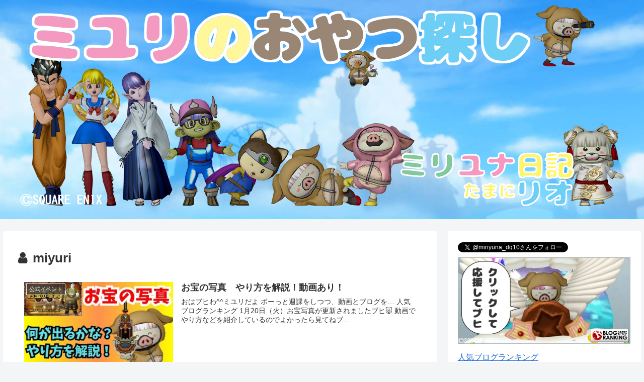

--- FILE ---
content_type: text/html; charset=UTF-8
request_url: https://miyurichan.jp/?author=1
body_size: 28207
content:
<!doctype html>
<html dir="ltr" lang="ja"
	prefix="og: https://ogp.me/ns#" >

<head>
<meta charset="utf-8">
<meta http-equiv="X-UA-Compatible" content="IE=edge">
<meta name="viewport" content="width=device-width, initial-scale=1.0, viewport-fit=cover"/>
<meta name="referrer" content="no-referrer-when-downgrade"/>

  
  

  <!-- Other Analytics -->
<!-- Google tag (gtag.js) -->
<script async src="https://www.googletagmanager.com/gtag/js?id=G-628VV8V85J"></script>
<script>
  window.dataLayer = window.dataLayer || [];
  function gtag(){dataLayer.push(arguments);}
  gtag('js', new Date());

  gtag('config', 'G-628VV8V85J');
</script>
<!-- /Other Analytics -->
<!-- preconnect dns-prefetch -->
<link rel="preconnect dns-prefetch" href="//www.googletagmanager.com">
<link rel="preconnect dns-prefetch" href="//www.google-analytics.com">
<link rel="preconnect dns-prefetch" href="//ajax.googleapis.com">
<link rel="preconnect dns-prefetch" href="//cdnjs.cloudflare.com">
<link rel="preconnect dns-prefetch" href="//pagead2.googlesyndication.com">
<link rel="preconnect dns-prefetch" href="//googleads.g.doubleclick.net">
<link rel="preconnect dns-prefetch" href="//tpc.googlesyndication.com">
<link rel="preconnect dns-prefetch" href="//ad.doubleclick.net">
<link rel="preconnect dns-prefetch" href="//www.gstatic.com">
<link rel="preconnect dns-prefetch" href="//cse.google.com">
<link rel="preconnect dns-prefetch" href="//fonts.gstatic.com">
<link rel="preconnect dns-prefetch" href="//fonts.googleapis.com">
<link rel="preconnect dns-prefetch" href="//cms.quantserve.com">
<link rel="preconnect dns-prefetch" href="//secure.gravatar.com">
<link rel="preconnect dns-prefetch" href="//cdn.syndication.twimg.com">
<link rel="preconnect dns-prefetch" href="//cdn.jsdelivr.net">
<link rel="preconnect dns-prefetch" href="//images-fe.ssl-images-amazon.com">
<link rel="preconnect dns-prefetch" href="//completion.amazon.com">
<link rel="preconnect dns-prefetch" href="//m.media-amazon.com">
<link rel="preconnect dns-prefetch" href="//i.moshimo.com">
<link rel="preconnect dns-prefetch" href="//aml.valuecommerce.com">
<link rel="preconnect dns-prefetch" href="//dalc.valuecommerce.com">
<link rel="preconnect dns-prefetch" href="//dalb.valuecommerce.com">

<!-- Preload -->
<link rel="preload" as="font" type="font/woff" href="https://miyurichan.jp/wp-content/themes/cocoon-master/webfonts/icomoon/fonts/icomoon.woff" crossorigin>
<link rel="preload" as="font" type="font/woff2" href="https://miyurichan.jp/wp-content/themes/cocoon-master/webfonts/fontawesome/fonts/fontawesome-webfont.woff2?v=4.7.0" crossorigin>

<title>miyuri - ドラクエ10 ミユリのおやつ探し ミリユナ日記たまにリオ</title>

		<!-- All in One SEO 4.2.5.1 - aioseo.com -->
		<meta name="robots" content="max-image-preview:large" />
		<link rel="canonical" href="https://miyurichan.jp/?author=1" />
		<link rel="next" href="https://miyurichan.jp/?author=1&#038;paged=2" />
		<meta name="generator" content="All in One SEO (AIOSEO) 4.2.5.1 " />
		<script type="application/ld+json" class="aioseo-schema">
			{"@context":"https:\/\/schema.org","@graph":[{"@type":"BreadcrumbList","@id":"https:\/\/miyurichan.jp\/?author=1#breadcrumblist","itemListElement":[{"@type":"ListItem","@id":"https:\/\/miyurichan.jp\/#listItem","position":1,"item":{"@type":"WebPage","@id":"https:\/\/miyurichan.jp\/","name":"\u30db\u30fc\u30e0","url":"https:\/\/miyurichan.jp\/"},"nextItem":"https:\/\/miyurichan.jp\/?author=1#listItem"},{"@type":"ListItem","@id":"https:\/\/miyurichan.jp\/?author=1#listItem","position":2,"item":{"@type":"WebPage","@id":"https:\/\/miyurichan.jp\/?author=1","name":"miyuri","url":"https:\/\/miyurichan.jp\/?author=1"},"previousItem":"https:\/\/miyurichan.jp\/#listItem"}]},{"@type":"Organization","@id":"https:\/\/miyurichan.jp\/#organization","name":"\u30c9\u30e9\u30af\u30a810 \u30df\u30e6\u30ea\u306e\u304a\u3084\u3064\u63a2\u3057 \u30df\u30ea\u30e6\u30ca\u65e5\u8a18\u305f\u307e\u306b\u30ea\u30aa","url":"https:\/\/miyurichan.jp\/"},{"@type":"WebSite","@id":"https:\/\/miyurichan.jp\/#website","url":"https:\/\/miyurichan.jp\/","name":"\u30c9\u30e9\u30af\u30a810 \u30df\u30e6\u30ea\u306e\u304a\u3084\u3064\u63a2\u3057 \u30df\u30ea\u30e6\u30ca\u65e5\u8a18\u305f\u307e\u306b\u30ea\u30aa","inLanguage":"ja","publisher":{"@id":"https:\/\/miyurichan.jp\/#organization"}},{"@type":"CollectionPage","@id":"https:\/\/miyurichan.jp\/?author=1#collectionpage","url":"https:\/\/miyurichan.jp\/?author=1","name":"miyuri - \u30c9\u30e9\u30af\u30a810 \u30df\u30e6\u30ea\u306e\u304a\u3084\u3064\u63a2\u3057 \u30df\u30ea\u30e6\u30ca\u65e5\u8a18\u305f\u307e\u306b\u30ea\u30aa","inLanguage":"ja","isPartOf":{"@id":"https:\/\/miyurichan.jp\/#website"},"breadcrumb":{"@id":"https:\/\/miyurichan.jp\/?author=1#breadcrumblist"}}]}
		</script>
		<!-- All in One SEO -->


<!-- OGP -->
<meta property="og:type" content="website">
<meta property="og:description" content="">
<meta property="og:title" content="miyuri - ドラクエ10 ミユリのおやつ探し ミリユナ日記たまにリオ">
<meta property="og:url" content="https://miyurichan.jp">
<meta property="og:image" content="https://miyurichan.jp/wp-content/uploads/2022/09/トップページアイキャッチ.png">
<meta property="og:site_name" content="ドラクエ10 ミユリのおやつ探し ミリユナ日記たまにリオ">
<meta property="og:locale" content="ja_JP">
<meta property="article:published_time" content="2026-01-21T05:08:10+09:00" />
<meta property="article:modified_time" content="2026-01-21T05:08:10+09:00" />
<meta property="article:section" content="公式イベント">
<!-- /OGP -->

<!-- Twitter Card -->
<meta name="twitter:card" content="summary_large_image">
<meta property="twitter:description" content="">
<meta property="twitter:title" content="miyuri - ドラクエ10 ミユリのおやつ探し ミリユナ日記たまにリオ">
<meta property="twitter:url" content="https://miyurichan.jp">
<meta name="twitter:image" content="https://miyurichan.jp/wp-content/uploads/2022/09/トップページアイキャッチ.png">
<meta name="twitter:domain" content="miyurichan.jp">
<!-- /Twitter Card -->
<link rel='dns-prefetch' href='//ajax.googleapis.com' />
<link rel='dns-prefetch' href='//cdnjs.cloudflare.com' />
<link rel="alternate" type="application/rss+xml" title="ドラクエ10 ミユリのおやつ探し ミリユナ日記たまにリオ &raquo; フィード" href="https://miyurichan.jp/?feed=rss2" />
<link rel="alternate" type="application/rss+xml" title="ドラクエ10 ミユリのおやつ探し ミリユナ日記たまにリオ &raquo; コメントフィード" href="https://miyurichan.jp/?feed=comments-rss2" />
<link rel="alternate" type="application/rss+xml" title="ドラクエ10 ミユリのおやつ探し ミリユナ日記たまにリオ &raquo; miyuri による投稿のフィード" href="https://miyurichan.jp/?feed=rss2&#038;author=1" />
<style id='wp-img-auto-sizes-contain-inline-css'>
img:is([sizes=auto i],[sizes^="auto," i]){contain-intrinsic-size:3000px 1500px}
/*# sourceURL=wp-img-auto-sizes-contain-inline-css */
</style>
<link rel='stylesheet' id='cocoon-style-css' href='https://miyurichan.jp/wp-content/themes/cocoon-master/style.css?ver=6.9&#038;fver=20220718023010' media='all' />
<style id='cocoon-style-inline-css'>
.header .header-in{min-height:400px}.header{background-image:url(https://miyurichan.jp/wp-content/uploads/2022/09/背景_1600_600.png)}.main{width:860px}.sidebar{width:376px}@media screen and (max-width:1280px){.wrap{width:auto}.main,.sidebar,.sidebar-left .main,.sidebar-left .sidebar{margin:0 .5%}.main{width:67.4%}.sidebar{padding:1.5%;width:30%}.entry-card-thumb{width:38%}.entry-card-content{margin-left:40%}}.toc-checkbox{display:none}.toc-content{visibility:hidden;height:0;opacity:.2;transition:all .5s ease-out}.toc-checkbox:checked~.toc-content{visibility:visible;padding-top:.6em;height:100%;opacity:1}.toc-title::after{content:'[開く]';margin-left:.5em;cursor:pointer;font-size:.8em}.toc-title:hover::after{text-decoration:underline}.toc-checkbox:checked+.toc-title::after{content:'[閉じる]'}#respond{display:none}#footer{background:#ced6cb}.entry-content>*,.demo .entry-content p{line-height:1.8}.entry-content>*,.article p,.demo .entry-content p,.article dl,.article ul,.article ol,.article blockquote,.article pre,.article table,.article .toc,.body .article,.body .column-wrap,.body .new-entry-cards,.body .popular-entry-cards,.body .navi-entry-cards,.body .box-menus,.body .ranking-item,.body .rss-entry-cards,.body .widget,.body .author-box,.body .blogcard-wrap,.body .login-user-only,.body .information-box,.body .question-box,.body .alert-box,.body .information,.body .question,.body .alert,.body .memo-box,.body .comment-box,.body .common-icon-box,.body .blank-box,.body .button-block,.body .micro-bottom,.body .caption-box,.body .tab-caption-box,.body .label-box,.body .toggle-wrap,.body .wp-block-image,.body .booklink-box,.body .kaerebalink-box,.body .tomarebalink-box,.body .product-item-box,.body .speech-wrap,.body .wp-block-categories,.body .wp-block-archives,.body .wp-block-archives-dropdown,.body .wp-block-calendar,.body .ad-area,.body .wp-block-gallery,.body .wp-block-audio,.body .wp-block-cover,.body .wp-block-file,.body .wp-block-media-text,.body .wp-block-video,.body .wp-block-buttons,.body .wp-block-columns,.body .wp-block-separator,.body .components-placeholder,.body .wp-block-search,.body .wp-block-social-links,.body .timeline-box,.body .blogcard-type,.body .btn-wrap,.body .btn-wrap a,.body .block-box,.body .wp-block-embed,.body .wp-block-group,.body .wp-block-table,.body .scrollable-table,.body .wp-block-separator,.body .wp-block,.body .video-container,.comment-area,.related-entries,.pager-post-navi,.comment-respond,.is-root-container>*,[data-type="core/freeform"]{margin-bottom:1.8em}.article h2,.article h3,.article h4,.article h5,.article h6{margin-bottom:1.62em}@media screen and (max-width:480px){.body,.menu-content{font-size:16px}}@media screen and (max-width:781px){.wp-block-column{margin-bottom:1.8em}}@media screen and (max-width:599px){.column-wrap>div{margin-bottom:1.8em}}.article h2,.article h3,.article h4,.article h5,.article h6{margin-top:2.4em}.article .micro-top{margin-bottom:.36em}.article .micro-bottom{margin-top:-1.62em}.article .micro-balloon{margin-bottom:.9em}.article .micro-bottom.micro-balloon{margin-top:-1.26em}.blank-box.bb-key-color{border-color:#19448e}.iic-key-color li::before{color:#19448e}.blank-box.bb-tab.bb-key-color::before{background-color:#19448e}.tb-key-color .toggle-button{border:1px solid #19448e;background:#19448e;color:#fff}.tb-key-color .toggle-button::before{color:#ccc}.tb-key-color .toggle-checkbox:checked~.toggle-content{border-color:#19448e}.cb-key-color.caption-box{border-color:#19448e}.cb-key-color .caption-box-label{background-color:#19448e;color:#fff}.tcb-key-color .tab-caption-box-label{background-color:#19448e;color:#fff}.tcb-key-color .tab-caption-box-content{border-color:#19448e}.lb-key-color .label-box-content{border-color:#19448e}.mc-key-color{background-color:#19448e;color:#fff;border:0}.mc-key-color.micro-bottom::after{border-bottom-color:#19448e;border-top-color:transparent}.mc-key-color::before{border-top-color:transparent;border-bottom-color:transparent}.mc-key-color::after{border-top-color:#19448e}.btn-key-color,.btn-wrap.btn-wrap-key-color>a{background-color:#19448e}.has-text-color.has-key-color-color{color:#19448e}.has-background.has-key-color-background-color{background-color:#19448e}.body.article,body#tinymce.wp-editor{background-color:#fff}.body.article,.editor-post-title__block .editor-post-title__input,body#tinymce.wp-editor{color:#333}html .body .has-key-color-background-color{background-color:#19448e}html .body .has-key-color-color{color:#19448e}html .body .has-key-color-color .toggle-button::before{color:#19448e}html .body .has-key-color-border-color{border-color:#19448e}html .body .btn-wrap.has-key-color-background-color>a{background-color:#19448e}html .body .btn-wrap.has-key-color-color>a{color:#19448e}html .body .btn-wrap.has-key-color-border-color>a{border-color:#19448e}html .body .bb-tab.has-key-color-border-color .bb-label{background-color:#19448e}html .body .toggle-wrap.has-key-color-color .toggle-button,html .body .toggle-wrap.has-key-color-color .toggle-button:before{color:#19448e}html .body .toggle-wrap.has-key-color-border-color .toggle-button{background-color:#19448e}html .body .toggle-wrap.has-key-color-border-color .toggle-button,.toggle-wrap.has-key-color-border-color .toggle-content{border-color:#19448e}html .body .iconlist-box.has-key-color-icon-color li::before{color:#19448e}html .body .micro-balloon.has-key-color-color{color:#19448e}html .body .micro-balloon.has-key-color-background-color{background-color:#19448e;border-color:transparent}html .body .micro-balloon.has-key-color-background-color.micro-bottom::after{border-bottom-color:#19448e;border-top-color:transparent}html .body .micro-balloon.has-key-color-background-color::before{border-top-color:transparent;border-bottom-color:transparent}html .body .micro-balloon.has-key-color-background-color::after{border-top-color:#19448e}html .body .micro-balloon.has-border-color.has-key-color-border-color{border-color:#19448e}html .body .micro-balloon.micro-top.has-key-color-border-color::before{border-top-color:#19448e}html .body .micro-balloon.micro-bottom.has-key-color-border-color::before{border-bottom-color:#19448e}html .body .caption-box.has-key-color-border-color .box-label{background-color:#19448e}html .body .tab-caption-box.has-key-color-border-color .box-label{background-color:#19448e}html .body .tab-caption-box.has-key-color-border-color .box-content{border-color:#19448e}html .body .tab-caption-box.has-key-color-background-color .box-content{background-color:#19448e}html .body .label-box.has-key-color-border-color .box-content{border-color:#19448e}html .body .label-box.has-key-color-background-color .box-content{background-color:#19448e}html .body .speech-balloon.has-key-color-background-color{background-color:#19448e}html .body .speech-balloon.has-text-color.has-key-color-color{color:#19448e}html .body .speech-balloon.has-key-color-border-color{border-color:#19448e}html .body .sbp-l .speech-balloon.has-key-color-border-color::before{border-right-color:#19448e}html .body .sbp-r .speech-balloon.has-key-color-border-color::before{border-left-color:#19448e}html .body .sbp-l .speech-balloon.has-key-color-background-color::after{border-right-color:#19448e}html .body .sbp-r .speech-balloon.has-key-color-background-color::after{border-left-color:#19448e}html .body .sbs-line.sbp-r .speech-balloon.has-key-color-background-color{background-color:#19448e}html .body .sbs-line.sbp-r .speech-balloon.has-key-color-border-color{border-color:#19448e}html .body .speech-wraphtml .body .sbs-think .speech-balloon.has-key-color-border-color::before,html .body .speech-wrap.sbs-think .speech-balloon.has-key-color-border-color::after{border-color:#19448e}html .body .sbs-think .speech-balloon.has-key-color-background-color::before,html .body .sbs-think .speech-balloon.has-key-color-background-color::after{background-color:#19448e}html .body .sbs-think .speech-balloon.has-key-color-border-color::before{border-color:#19448e}html .body .timeline-box.has-key-color-point-color .timeline-item::before{background-color:#19448e}html .body .has-key-color-question-color .faq-question-label{color:#19448e}html .body .has-key-color-answer-color .faq-answer-label{color:#19448e}html .body .is-style-square.has-key-color-question-color .faq-question-label{color:#fff;background-color:#19448e}html .body .is-style-square.has-key-color-answer-color .faq-answer-label{color:#fff;background-color:#19448e}html .body .has-red-background-color{background-color:#e60033}html .body .has-red-color{color:#e60033}html .body .has-red-color .toggle-button::before{color:#e60033}html .body .has-red-border-color{border-color:#e60033}html .body .btn-wrap.has-red-background-color>a{background-color:#e60033}html .body .btn-wrap.has-red-color>a{color:#e60033}html .body .btn-wrap.has-red-border-color>a{border-color:#e60033}html .body .bb-tab.has-red-border-color .bb-label{background-color:#e60033}html .body .toggle-wrap.has-red-color .toggle-button,html .body .toggle-wrap.has-red-color .toggle-button:before{color:#e60033}html .body .toggle-wrap.has-red-border-color .toggle-button{background-color:#e60033}html .body .toggle-wrap.has-red-border-color .toggle-button,.toggle-wrap.has-red-border-color .toggle-content{border-color:#e60033}html .body .iconlist-box.has-red-icon-color li::before{color:#e60033}html .body .micro-balloon.has-red-color{color:#e60033}html .body .micro-balloon.has-red-background-color{background-color:#e60033;border-color:transparent}html .body .micro-balloon.has-red-background-color.micro-bottom::after{border-bottom-color:#e60033;border-top-color:transparent}html .body .micro-balloon.has-red-background-color::before{border-top-color:transparent;border-bottom-color:transparent}html .body .micro-balloon.has-red-background-color::after{border-top-color:#e60033}html .body .micro-balloon.has-border-color.has-red-border-color{border-color:#e60033}html .body .micro-balloon.micro-top.has-red-border-color::before{border-top-color:#e60033}html .body .micro-balloon.micro-bottom.has-red-border-color::before{border-bottom-color:#e60033}html .body .caption-box.has-red-border-color .box-label{background-color:#e60033}html .body .tab-caption-box.has-red-border-color .box-label{background-color:#e60033}html .body .tab-caption-box.has-red-border-color .box-content{border-color:#e60033}html .body .tab-caption-box.has-red-background-color .box-content{background-color:#e60033}html .body .label-box.has-red-border-color .box-content{border-color:#e60033}html .body .label-box.has-red-background-color .box-content{background-color:#e60033}html .body .speech-balloon.has-red-background-color{background-color:#e60033}html .body .speech-balloon.has-text-color.has-red-color{color:#e60033}html .body .speech-balloon.has-red-border-color{border-color:#e60033}html .body .sbp-l .speech-balloon.has-red-border-color::before{border-right-color:#e60033}html .body .sbp-r .speech-balloon.has-red-border-color::before{border-left-color:#e60033}html .body .sbp-l .speech-balloon.has-red-background-color::after{border-right-color:#e60033}html .body .sbp-r .speech-balloon.has-red-background-color::after{border-left-color:#e60033}html .body .sbs-line.sbp-r .speech-balloon.has-red-background-color{background-color:#e60033}html .body .sbs-line.sbp-r .speech-balloon.has-red-border-color{border-color:#e60033}html .body .speech-wraphtml .body .sbs-think .speech-balloon.has-red-border-color::before,html .body .speech-wrap.sbs-think .speech-balloon.has-red-border-color::after{border-color:#e60033}html .body .sbs-think .speech-balloon.has-red-background-color::before,html .body .sbs-think .speech-balloon.has-red-background-color::after{background-color:#e60033}html .body .sbs-think .speech-balloon.has-red-border-color::before{border-color:#e60033}html .body .timeline-box.has-red-point-color .timeline-item::before{background-color:#e60033}html .body .has-red-question-color .faq-question-label{color:#e60033}html .body .has-red-answer-color .faq-answer-label{color:#e60033}html .body .is-style-square.has-red-question-color .faq-question-label{color:#fff;background-color:#e60033}html .body .is-style-square.has-red-answer-color .faq-answer-label{color:#fff;background-color:#e60033}html .body .has-pink-background-color{background-color:#e95295}html .body .has-pink-color{color:#e95295}html .body .has-pink-color .toggle-button::before{color:#e95295}html .body .has-pink-border-color{border-color:#e95295}html .body .btn-wrap.has-pink-background-color>a{background-color:#e95295}html .body .btn-wrap.has-pink-color>a{color:#e95295}html .body .btn-wrap.has-pink-border-color>a{border-color:#e95295}html .body .bb-tab.has-pink-border-color .bb-label{background-color:#e95295}html .body .toggle-wrap.has-pink-color .toggle-button,html .body .toggle-wrap.has-pink-color .toggle-button:before{color:#e95295}html .body .toggle-wrap.has-pink-border-color .toggle-button{background-color:#e95295}html .body .toggle-wrap.has-pink-border-color .toggle-button,.toggle-wrap.has-pink-border-color .toggle-content{border-color:#e95295}html .body .iconlist-box.has-pink-icon-color li::before{color:#e95295}html .body .micro-balloon.has-pink-color{color:#e95295}html .body .micro-balloon.has-pink-background-color{background-color:#e95295;border-color:transparent}html .body .micro-balloon.has-pink-background-color.micro-bottom::after{border-bottom-color:#e95295;border-top-color:transparent}html .body .micro-balloon.has-pink-background-color::before{border-top-color:transparent;border-bottom-color:transparent}html .body .micro-balloon.has-pink-background-color::after{border-top-color:#e95295}html .body .micro-balloon.has-border-color.has-pink-border-color{border-color:#e95295}html .body .micro-balloon.micro-top.has-pink-border-color::before{border-top-color:#e95295}html .body .micro-balloon.micro-bottom.has-pink-border-color::before{border-bottom-color:#e95295}html .body .caption-box.has-pink-border-color .box-label{background-color:#e95295}html .body .tab-caption-box.has-pink-border-color .box-label{background-color:#e95295}html .body .tab-caption-box.has-pink-border-color .box-content{border-color:#e95295}html .body .tab-caption-box.has-pink-background-color .box-content{background-color:#e95295}html .body .label-box.has-pink-border-color .box-content{border-color:#e95295}html .body .label-box.has-pink-background-color .box-content{background-color:#e95295}html .body .speech-balloon.has-pink-background-color{background-color:#e95295}html .body .speech-balloon.has-text-color.has-pink-color{color:#e95295}html .body .speech-balloon.has-pink-border-color{border-color:#e95295}html .body .sbp-l .speech-balloon.has-pink-border-color::before{border-right-color:#e95295}html .body .sbp-r .speech-balloon.has-pink-border-color::before{border-left-color:#e95295}html .body .sbp-l .speech-balloon.has-pink-background-color::after{border-right-color:#e95295}html .body .sbp-r .speech-balloon.has-pink-background-color::after{border-left-color:#e95295}html .body .sbs-line.sbp-r .speech-balloon.has-pink-background-color{background-color:#e95295}html .body .sbs-line.sbp-r .speech-balloon.has-pink-border-color{border-color:#e95295}html .body .speech-wraphtml .body .sbs-think .speech-balloon.has-pink-border-color::before,html .body .speech-wrap.sbs-think .speech-balloon.has-pink-border-color::after{border-color:#e95295}html .body .sbs-think .speech-balloon.has-pink-background-color::before,html .body .sbs-think .speech-balloon.has-pink-background-color::after{background-color:#e95295}html .body .sbs-think .speech-balloon.has-pink-border-color::before{border-color:#e95295}html .body .timeline-box.has-pink-point-color .timeline-item::before{background-color:#e95295}html .body .has-pink-question-color .faq-question-label{color:#e95295}html .body .has-pink-answer-color .faq-answer-label{color:#e95295}html .body .is-style-square.has-pink-question-color .faq-question-label{color:#fff;background-color:#e95295}html .body .is-style-square.has-pink-answer-color .faq-answer-label{color:#fff;background-color:#e95295}html .body .has-purple-background-color{background-color:#884898}html .body .has-purple-color{color:#884898}html .body .has-purple-color .toggle-button::before{color:#884898}html .body .has-purple-border-color{border-color:#884898}html .body .btn-wrap.has-purple-background-color>a{background-color:#884898}html .body .btn-wrap.has-purple-color>a{color:#884898}html .body .btn-wrap.has-purple-border-color>a{border-color:#884898}html .body .bb-tab.has-purple-border-color .bb-label{background-color:#884898}html .body .toggle-wrap.has-purple-color .toggle-button,html .body .toggle-wrap.has-purple-color .toggle-button:before{color:#884898}html .body .toggle-wrap.has-purple-border-color .toggle-button{background-color:#884898}html .body .toggle-wrap.has-purple-border-color .toggle-button,.toggle-wrap.has-purple-border-color .toggle-content{border-color:#884898}html .body .iconlist-box.has-purple-icon-color li::before{color:#884898}html .body .micro-balloon.has-purple-color{color:#884898}html .body .micro-balloon.has-purple-background-color{background-color:#884898;border-color:transparent}html .body .micro-balloon.has-purple-background-color.micro-bottom::after{border-bottom-color:#884898;border-top-color:transparent}html .body .micro-balloon.has-purple-background-color::before{border-top-color:transparent;border-bottom-color:transparent}html .body .micro-balloon.has-purple-background-color::after{border-top-color:#884898}html .body .micro-balloon.has-border-color.has-purple-border-color{border-color:#884898}html .body .micro-balloon.micro-top.has-purple-border-color::before{border-top-color:#884898}html .body .micro-balloon.micro-bottom.has-purple-border-color::before{border-bottom-color:#884898}html .body .caption-box.has-purple-border-color .box-label{background-color:#884898}html .body .tab-caption-box.has-purple-border-color .box-label{background-color:#884898}html .body .tab-caption-box.has-purple-border-color .box-content{border-color:#884898}html .body .tab-caption-box.has-purple-background-color .box-content{background-color:#884898}html .body .label-box.has-purple-border-color .box-content{border-color:#884898}html .body .label-box.has-purple-background-color .box-content{background-color:#884898}html .body .speech-balloon.has-purple-background-color{background-color:#884898}html .body .speech-balloon.has-text-color.has-purple-color{color:#884898}html .body .speech-balloon.has-purple-border-color{border-color:#884898}html .body .sbp-l .speech-balloon.has-purple-border-color::before{border-right-color:#884898}html .body .sbp-r .speech-balloon.has-purple-border-color::before{border-left-color:#884898}html .body .sbp-l .speech-balloon.has-purple-background-color::after{border-right-color:#884898}html .body .sbp-r .speech-balloon.has-purple-background-color::after{border-left-color:#884898}html .body .sbs-line.sbp-r .speech-balloon.has-purple-background-color{background-color:#884898}html .body .sbs-line.sbp-r .speech-balloon.has-purple-border-color{border-color:#884898}html .body .speech-wraphtml .body .sbs-think .speech-balloon.has-purple-border-color::before,html .body .speech-wrap.sbs-think .speech-balloon.has-purple-border-color::after{border-color:#884898}html .body .sbs-think .speech-balloon.has-purple-background-color::before,html .body .sbs-think .speech-balloon.has-purple-background-color::after{background-color:#884898}html .body .sbs-think .speech-balloon.has-purple-border-color::before{border-color:#884898}html .body .timeline-box.has-purple-point-color .timeline-item::before{background-color:#884898}html .body .has-purple-question-color .faq-question-label{color:#884898}html .body .has-purple-answer-color .faq-answer-label{color:#884898}html .body .is-style-square.has-purple-question-color .faq-question-label{color:#fff;background-color:#884898}html .body .is-style-square.has-purple-answer-color .faq-answer-label{color:#fff;background-color:#884898}html .body .has-deep-background-color{background-color:#55295b}html .body .has-deep-color{color:#55295b}html .body .has-deep-color .toggle-button::before{color:#55295b}html .body .has-deep-border-color{border-color:#55295b}html .body .btn-wrap.has-deep-background-color>a{background-color:#55295b}html .body .btn-wrap.has-deep-color>a{color:#55295b}html .body .btn-wrap.has-deep-border-color>a{border-color:#55295b}html .body .bb-tab.has-deep-border-color .bb-label{background-color:#55295b}html .body .toggle-wrap.has-deep-color .toggle-button,html .body .toggle-wrap.has-deep-color .toggle-button:before{color:#55295b}html .body .toggle-wrap.has-deep-border-color .toggle-button{background-color:#55295b}html .body .toggle-wrap.has-deep-border-color .toggle-button,.toggle-wrap.has-deep-border-color .toggle-content{border-color:#55295b}html .body .iconlist-box.has-deep-icon-color li::before{color:#55295b}html .body .micro-balloon.has-deep-color{color:#55295b}html .body .micro-balloon.has-deep-background-color{background-color:#55295b;border-color:transparent}html .body .micro-balloon.has-deep-background-color.micro-bottom::after{border-bottom-color:#55295b;border-top-color:transparent}html .body .micro-balloon.has-deep-background-color::before{border-top-color:transparent;border-bottom-color:transparent}html .body .micro-balloon.has-deep-background-color::after{border-top-color:#55295b}html .body .micro-balloon.has-border-color.has-deep-border-color{border-color:#55295b}html .body .micro-balloon.micro-top.has-deep-border-color::before{border-top-color:#55295b}html .body .micro-balloon.micro-bottom.has-deep-border-color::before{border-bottom-color:#55295b}html .body .caption-box.has-deep-border-color .box-label{background-color:#55295b}html .body .tab-caption-box.has-deep-border-color .box-label{background-color:#55295b}html .body .tab-caption-box.has-deep-border-color .box-content{border-color:#55295b}html .body .tab-caption-box.has-deep-background-color .box-content{background-color:#55295b}html .body .label-box.has-deep-border-color .box-content{border-color:#55295b}html .body .label-box.has-deep-background-color .box-content{background-color:#55295b}html .body .speech-balloon.has-deep-background-color{background-color:#55295b}html .body .speech-balloon.has-text-color.has-deep-color{color:#55295b}html .body .speech-balloon.has-deep-border-color{border-color:#55295b}html .body .sbp-l .speech-balloon.has-deep-border-color::before{border-right-color:#55295b}html .body .sbp-r .speech-balloon.has-deep-border-color::before{border-left-color:#55295b}html .body .sbp-l .speech-balloon.has-deep-background-color::after{border-right-color:#55295b}html .body .sbp-r .speech-balloon.has-deep-background-color::after{border-left-color:#55295b}html .body .sbs-line.sbp-r .speech-balloon.has-deep-background-color{background-color:#55295b}html .body .sbs-line.sbp-r .speech-balloon.has-deep-border-color{border-color:#55295b}html .body .speech-wraphtml .body .sbs-think .speech-balloon.has-deep-border-color::before,html .body .speech-wrap.sbs-think .speech-balloon.has-deep-border-color::after{border-color:#55295b}html .body .sbs-think .speech-balloon.has-deep-background-color::before,html .body .sbs-think .speech-balloon.has-deep-background-color::after{background-color:#55295b}html .body .sbs-think .speech-balloon.has-deep-border-color::before{border-color:#55295b}html .body .timeline-box.has-deep-point-color .timeline-item::before{background-color:#55295b}html .body .has-deep-question-color .faq-question-label{color:#55295b}html .body .has-deep-answer-color .faq-answer-label{color:#55295b}html .body .is-style-square.has-deep-question-color .faq-question-label{color:#fff;background-color:#55295b}html .body .is-style-square.has-deep-answer-color .faq-answer-label{color:#fff;background-color:#55295b}html .body .has-indigo-background-color{background-color:#1e50a2}html .body .has-indigo-color{color:#1e50a2}html .body .has-indigo-color .toggle-button::before{color:#1e50a2}html .body .has-indigo-border-color{border-color:#1e50a2}html .body .btn-wrap.has-indigo-background-color>a{background-color:#1e50a2}html .body .btn-wrap.has-indigo-color>a{color:#1e50a2}html .body .btn-wrap.has-indigo-border-color>a{border-color:#1e50a2}html .body .bb-tab.has-indigo-border-color .bb-label{background-color:#1e50a2}html .body .toggle-wrap.has-indigo-color .toggle-button,html .body .toggle-wrap.has-indigo-color .toggle-button:before{color:#1e50a2}html .body .toggle-wrap.has-indigo-border-color .toggle-button{background-color:#1e50a2}html .body .toggle-wrap.has-indigo-border-color .toggle-button,.toggle-wrap.has-indigo-border-color .toggle-content{border-color:#1e50a2}html .body .iconlist-box.has-indigo-icon-color li::before{color:#1e50a2}html .body .micro-balloon.has-indigo-color{color:#1e50a2}html .body .micro-balloon.has-indigo-background-color{background-color:#1e50a2;border-color:transparent}html .body .micro-balloon.has-indigo-background-color.micro-bottom::after{border-bottom-color:#1e50a2;border-top-color:transparent}html .body .micro-balloon.has-indigo-background-color::before{border-top-color:transparent;border-bottom-color:transparent}html .body .micro-balloon.has-indigo-background-color::after{border-top-color:#1e50a2}html .body .micro-balloon.has-border-color.has-indigo-border-color{border-color:#1e50a2}html .body .micro-balloon.micro-top.has-indigo-border-color::before{border-top-color:#1e50a2}html .body .micro-balloon.micro-bottom.has-indigo-border-color::before{border-bottom-color:#1e50a2}html .body .caption-box.has-indigo-border-color .box-label{background-color:#1e50a2}html .body .tab-caption-box.has-indigo-border-color .box-label{background-color:#1e50a2}html .body .tab-caption-box.has-indigo-border-color .box-content{border-color:#1e50a2}html .body .tab-caption-box.has-indigo-background-color .box-content{background-color:#1e50a2}html .body .label-box.has-indigo-border-color .box-content{border-color:#1e50a2}html .body .label-box.has-indigo-background-color .box-content{background-color:#1e50a2}html .body .speech-balloon.has-indigo-background-color{background-color:#1e50a2}html .body .speech-balloon.has-text-color.has-indigo-color{color:#1e50a2}html .body .speech-balloon.has-indigo-border-color{border-color:#1e50a2}html .body .sbp-l .speech-balloon.has-indigo-border-color::before{border-right-color:#1e50a2}html .body .sbp-r .speech-balloon.has-indigo-border-color::before{border-left-color:#1e50a2}html .body .sbp-l .speech-balloon.has-indigo-background-color::after{border-right-color:#1e50a2}html .body .sbp-r .speech-balloon.has-indigo-background-color::after{border-left-color:#1e50a2}html .body .sbs-line.sbp-r .speech-balloon.has-indigo-background-color{background-color:#1e50a2}html .body .sbs-line.sbp-r .speech-balloon.has-indigo-border-color{border-color:#1e50a2}html .body .speech-wraphtml .body .sbs-think .speech-balloon.has-indigo-border-color::before,html .body .speech-wrap.sbs-think .speech-balloon.has-indigo-border-color::after{border-color:#1e50a2}html .body .sbs-think .speech-balloon.has-indigo-background-color::before,html .body .sbs-think .speech-balloon.has-indigo-background-color::after{background-color:#1e50a2}html .body .sbs-think .speech-balloon.has-indigo-border-color::before{border-color:#1e50a2}html .body .timeline-box.has-indigo-point-color .timeline-item::before{background-color:#1e50a2}html .body .has-indigo-question-color .faq-question-label{color:#1e50a2}html .body .has-indigo-answer-color .faq-answer-label{color:#1e50a2}html .body .is-style-square.has-indigo-question-color .faq-question-label{color:#fff;background-color:#1e50a2}html .body .is-style-square.has-indigo-answer-color .faq-answer-label{color:#fff;background-color:#1e50a2}html .body .has-blue-background-color{background-color:#0095d9}html .body .has-blue-color{color:#0095d9}html .body .has-blue-color .toggle-button::before{color:#0095d9}html .body .has-blue-border-color{border-color:#0095d9}html .body .btn-wrap.has-blue-background-color>a{background-color:#0095d9}html .body .btn-wrap.has-blue-color>a{color:#0095d9}html .body .btn-wrap.has-blue-border-color>a{border-color:#0095d9}html .body .bb-tab.has-blue-border-color .bb-label{background-color:#0095d9}html .body .toggle-wrap.has-blue-color .toggle-button,html .body .toggle-wrap.has-blue-color .toggle-button:before{color:#0095d9}html .body .toggle-wrap.has-blue-border-color .toggle-button{background-color:#0095d9}html .body .toggle-wrap.has-blue-border-color .toggle-button,.toggle-wrap.has-blue-border-color .toggle-content{border-color:#0095d9}html .body .iconlist-box.has-blue-icon-color li::before{color:#0095d9}html .body .micro-balloon.has-blue-color{color:#0095d9}html .body .micro-balloon.has-blue-background-color{background-color:#0095d9;border-color:transparent}html .body .micro-balloon.has-blue-background-color.micro-bottom::after{border-bottom-color:#0095d9;border-top-color:transparent}html .body .micro-balloon.has-blue-background-color::before{border-top-color:transparent;border-bottom-color:transparent}html .body .micro-balloon.has-blue-background-color::after{border-top-color:#0095d9}html .body .micro-balloon.has-border-color.has-blue-border-color{border-color:#0095d9}html .body .micro-balloon.micro-top.has-blue-border-color::before{border-top-color:#0095d9}html .body .micro-balloon.micro-bottom.has-blue-border-color::before{border-bottom-color:#0095d9}html .body .caption-box.has-blue-border-color .box-label{background-color:#0095d9}html .body .tab-caption-box.has-blue-border-color .box-label{background-color:#0095d9}html .body .tab-caption-box.has-blue-border-color .box-content{border-color:#0095d9}html .body .tab-caption-box.has-blue-background-color .box-content{background-color:#0095d9}html .body .label-box.has-blue-border-color .box-content{border-color:#0095d9}html .body .label-box.has-blue-background-color .box-content{background-color:#0095d9}html .body .speech-balloon.has-blue-background-color{background-color:#0095d9}html .body .speech-balloon.has-text-color.has-blue-color{color:#0095d9}html .body .speech-balloon.has-blue-border-color{border-color:#0095d9}html .body .sbp-l .speech-balloon.has-blue-border-color::before{border-right-color:#0095d9}html .body .sbp-r .speech-balloon.has-blue-border-color::before{border-left-color:#0095d9}html .body .sbp-l .speech-balloon.has-blue-background-color::after{border-right-color:#0095d9}html .body .sbp-r .speech-balloon.has-blue-background-color::after{border-left-color:#0095d9}html .body .sbs-line.sbp-r .speech-balloon.has-blue-background-color{background-color:#0095d9}html .body .sbs-line.sbp-r .speech-balloon.has-blue-border-color{border-color:#0095d9}html .body .speech-wraphtml .body .sbs-think .speech-balloon.has-blue-border-color::before,html .body .speech-wrap.sbs-think .speech-balloon.has-blue-border-color::after{border-color:#0095d9}html .body .sbs-think .speech-balloon.has-blue-background-color::before,html .body .sbs-think .speech-balloon.has-blue-background-color::after{background-color:#0095d9}html .body .sbs-think .speech-balloon.has-blue-border-color::before{border-color:#0095d9}html .body .timeline-box.has-blue-point-color .timeline-item::before{background-color:#0095d9}html .body .has-blue-question-color .faq-question-label{color:#0095d9}html .body .has-blue-answer-color .faq-answer-label{color:#0095d9}html .body .is-style-square.has-blue-question-color .faq-question-label{color:#fff;background-color:#0095d9}html .body .is-style-square.has-blue-answer-color .faq-answer-label{color:#fff;background-color:#0095d9}html .body .has-light-blue-background-color{background-color:#2ca9e1}html .body .has-light-blue-color{color:#2ca9e1}html .body .has-light-blue-color .toggle-button::before{color:#2ca9e1}html .body .has-light-blue-border-color{border-color:#2ca9e1}html .body .btn-wrap.has-light-blue-background-color>a{background-color:#2ca9e1}html .body .btn-wrap.has-light-blue-color>a{color:#2ca9e1}html .body .btn-wrap.has-light-blue-border-color>a{border-color:#2ca9e1}html .body .bb-tab.has-light-blue-border-color .bb-label{background-color:#2ca9e1}html .body .toggle-wrap.has-light-blue-color .toggle-button,html .body .toggle-wrap.has-light-blue-color .toggle-button:before{color:#2ca9e1}html .body .toggle-wrap.has-light-blue-border-color .toggle-button{background-color:#2ca9e1}html .body .toggle-wrap.has-light-blue-border-color .toggle-button,.toggle-wrap.has-light-blue-border-color .toggle-content{border-color:#2ca9e1}html .body .iconlist-box.has-light-blue-icon-color li::before{color:#2ca9e1}html .body .micro-balloon.has-light-blue-color{color:#2ca9e1}html .body .micro-balloon.has-light-blue-background-color{background-color:#2ca9e1;border-color:transparent}html .body .micro-balloon.has-light-blue-background-color.micro-bottom::after{border-bottom-color:#2ca9e1;border-top-color:transparent}html .body .micro-balloon.has-light-blue-background-color::before{border-top-color:transparent;border-bottom-color:transparent}html .body .micro-balloon.has-light-blue-background-color::after{border-top-color:#2ca9e1}html .body .micro-balloon.has-border-color.has-light-blue-border-color{border-color:#2ca9e1}html .body .micro-balloon.micro-top.has-light-blue-border-color::before{border-top-color:#2ca9e1}html .body .micro-balloon.micro-bottom.has-light-blue-border-color::before{border-bottom-color:#2ca9e1}html .body .caption-box.has-light-blue-border-color .box-label{background-color:#2ca9e1}html .body .tab-caption-box.has-light-blue-border-color .box-label{background-color:#2ca9e1}html .body .tab-caption-box.has-light-blue-border-color .box-content{border-color:#2ca9e1}html .body .tab-caption-box.has-light-blue-background-color .box-content{background-color:#2ca9e1}html .body .label-box.has-light-blue-border-color .box-content{border-color:#2ca9e1}html .body .label-box.has-light-blue-background-color .box-content{background-color:#2ca9e1}html .body .speech-balloon.has-light-blue-background-color{background-color:#2ca9e1}html .body .speech-balloon.has-text-color.has-light-blue-color{color:#2ca9e1}html .body .speech-balloon.has-light-blue-border-color{border-color:#2ca9e1}html .body .sbp-l .speech-balloon.has-light-blue-border-color::before{border-right-color:#2ca9e1}html .body .sbp-r .speech-balloon.has-light-blue-border-color::before{border-left-color:#2ca9e1}html .body .sbp-l .speech-balloon.has-light-blue-background-color::after{border-right-color:#2ca9e1}html .body .sbp-r .speech-balloon.has-light-blue-background-color::after{border-left-color:#2ca9e1}html .body .sbs-line.sbp-r .speech-balloon.has-light-blue-background-color{background-color:#2ca9e1}html .body .sbs-line.sbp-r .speech-balloon.has-light-blue-border-color{border-color:#2ca9e1}html .body .speech-wraphtml .body .sbs-think .speech-balloon.has-light-blue-border-color::before,html .body .speech-wrap.sbs-think .speech-balloon.has-light-blue-border-color::after{border-color:#2ca9e1}html .body .sbs-think .speech-balloon.has-light-blue-background-color::before,html .body .sbs-think .speech-balloon.has-light-blue-background-color::after{background-color:#2ca9e1}html .body .sbs-think .speech-balloon.has-light-blue-border-color::before{border-color:#2ca9e1}html .body .timeline-box.has-light-blue-point-color .timeline-item::before{background-color:#2ca9e1}html .body .has-light-blue-question-color .faq-question-label{color:#2ca9e1}html .body .has-light-blue-answer-color .faq-answer-label{color:#2ca9e1}html .body .is-style-square.has-light-blue-question-color .faq-question-label{color:#fff;background-color:#2ca9e1}html .body .is-style-square.has-light-blue-answer-color .faq-answer-label{color:#fff;background-color:#2ca9e1}html .body .has-cyan-background-color{background-color:#00a3af}html .body .has-cyan-color{color:#00a3af}html .body .has-cyan-color .toggle-button::before{color:#00a3af}html .body .has-cyan-border-color{border-color:#00a3af}html .body .btn-wrap.has-cyan-background-color>a{background-color:#00a3af}html .body .btn-wrap.has-cyan-color>a{color:#00a3af}html .body .btn-wrap.has-cyan-border-color>a{border-color:#00a3af}html .body .bb-tab.has-cyan-border-color .bb-label{background-color:#00a3af}html .body .toggle-wrap.has-cyan-color .toggle-button,html .body .toggle-wrap.has-cyan-color .toggle-button:before{color:#00a3af}html .body .toggle-wrap.has-cyan-border-color .toggle-button{background-color:#00a3af}html .body .toggle-wrap.has-cyan-border-color .toggle-button,.toggle-wrap.has-cyan-border-color .toggle-content{border-color:#00a3af}html .body .iconlist-box.has-cyan-icon-color li::before{color:#00a3af}html .body .micro-balloon.has-cyan-color{color:#00a3af}html .body .micro-balloon.has-cyan-background-color{background-color:#00a3af;border-color:transparent}html .body .micro-balloon.has-cyan-background-color.micro-bottom::after{border-bottom-color:#00a3af;border-top-color:transparent}html .body .micro-balloon.has-cyan-background-color::before{border-top-color:transparent;border-bottom-color:transparent}html .body .micro-balloon.has-cyan-background-color::after{border-top-color:#00a3af}html .body .micro-balloon.has-border-color.has-cyan-border-color{border-color:#00a3af}html .body .micro-balloon.micro-top.has-cyan-border-color::before{border-top-color:#00a3af}html .body .micro-balloon.micro-bottom.has-cyan-border-color::before{border-bottom-color:#00a3af}html .body .caption-box.has-cyan-border-color .box-label{background-color:#00a3af}html .body .tab-caption-box.has-cyan-border-color .box-label{background-color:#00a3af}html .body .tab-caption-box.has-cyan-border-color .box-content{border-color:#00a3af}html .body .tab-caption-box.has-cyan-background-color .box-content{background-color:#00a3af}html .body .label-box.has-cyan-border-color .box-content{border-color:#00a3af}html .body .label-box.has-cyan-background-color .box-content{background-color:#00a3af}html .body .speech-balloon.has-cyan-background-color{background-color:#00a3af}html .body .speech-balloon.has-text-color.has-cyan-color{color:#00a3af}html .body .speech-balloon.has-cyan-border-color{border-color:#00a3af}html .body .sbp-l .speech-balloon.has-cyan-border-color::before{border-right-color:#00a3af}html .body .sbp-r .speech-balloon.has-cyan-border-color::before{border-left-color:#00a3af}html .body .sbp-l .speech-balloon.has-cyan-background-color::after{border-right-color:#00a3af}html .body .sbp-r .speech-balloon.has-cyan-background-color::after{border-left-color:#00a3af}html .body .sbs-line.sbp-r .speech-balloon.has-cyan-background-color{background-color:#00a3af}html .body .sbs-line.sbp-r .speech-balloon.has-cyan-border-color{border-color:#00a3af}html .body .speech-wraphtml .body .sbs-think .speech-balloon.has-cyan-border-color::before,html .body .speech-wrap.sbs-think .speech-balloon.has-cyan-border-color::after{border-color:#00a3af}html .body .sbs-think .speech-balloon.has-cyan-background-color::before,html .body .sbs-think .speech-balloon.has-cyan-background-color::after{background-color:#00a3af}html .body .sbs-think .speech-balloon.has-cyan-border-color::before{border-color:#00a3af}html .body .timeline-box.has-cyan-point-color .timeline-item::before{background-color:#00a3af}html .body .has-cyan-question-color .faq-question-label{color:#00a3af}html .body .has-cyan-answer-color .faq-answer-label{color:#00a3af}html .body .is-style-square.has-cyan-question-color .faq-question-label{color:#fff;background-color:#00a3af}html .body .is-style-square.has-cyan-answer-color .faq-answer-label{color:#fff;background-color:#00a3af}html .body .has-teal-background-color{background-color:#007b43}html .body .has-teal-color{color:#007b43}html .body .has-teal-color .toggle-button::before{color:#007b43}html .body .has-teal-border-color{border-color:#007b43}html .body .btn-wrap.has-teal-background-color>a{background-color:#007b43}html .body .btn-wrap.has-teal-color>a{color:#007b43}html .body .btn-wrap.has-teal-border-color>a{border-color:#007b43}html .body .bb-tab.has-teal-border-color .bb-label{background-color:#007b43}html .body .toggle-wrap.has-teal-color .toggle-button,html .body .toggle-wrap.has-teal-color .toggle-button:before{color:#007b43}html .body .toggle-wrap.has-teal-border-color .toggle-button{background-color:#007b43}html .body .toggle-wrap.has-teal-border-color .toggle-button,.toggle-wrap.has-teal-border-color .toggle-content{border-color:#007b43}html .body .iconlist-box.has-teal-icon-color li::before{color:#007b43}html .body .micro-balloon.has-teal-color{color:#007b43}html .body .micro-balloon.has-teal-background-color{background-color:#007b43;border-color:transparent}html .body .micro-balloon.has-teal-background-color.micro-bottom::after{border-bottom-color:#007b43;border-top-color:transparent}html .body .micro-balloon.has-teal-background-color::before{border-top-color:transparent;border-bottom-color:transparent}html .body .micro-balloon.has-teal-background-color::after{border-top-color:#007b43}html .body .micro-balloon.has-border-color.has-teal-border-color{border-color:#007b43}html .body .micro-balloon.micro-top.has-teal-border-color::before{border-top-color:#007b43}html .body .micro-balloon.micro-bottom.has-teal-border-color::before{border-bottom-color:#007b43}html .body .caption-box.has-teal-border-color .box-label{background-color:#007b43}html .body .tab-caption-box.has-teal-border-color .box-label{background-color:#007b43}html .body .tab-caption-box.has-teal-border-color .box-content{border-color:#007b43}html .body .tab-caption-box.has-teal-background-color .box-content{background-color:#007b43}html .body .label-box.has-teal-border-color .box-content{border-color:#007b43}html .body .label-box.has-teal-background-color .box-content{background-color:#007b43}html .body .speech-balloon.has-teal-background-color{background-color:#007b43}html .body .speech-balloon.has-text-color.has-teal-color{color:#007b43}html .body .speech-balloon.has-teal-border-color{border-color:#007b43}html .body .sbp-l .speech-balloon.has-teal-border-color::before{border-right-color:#007b43}html .body .sbp-r .speech-balloon.has-teal-border-color::before{border-left-color:#007b43}html .body .sbp-l .speech-balloon.has-teal-background-color::after{border-right-color:#007b43}html .body .sbp-r .speech-balloon.has-teal-background-color::after{border-left-color:#007b43}html .body .sbs-line.sbp-r .speech-balloon.has-teal-background-color{background-color:#007b43}html .body .sbs-line.sbp-r .speech-balloon.has-teal-border-color{border-color:#007b43}html .body .speech-wraphtml .body .sbs-think .speech-balloon.has-teal-border-color::before,html .body .speech-wrap.sbs-think .speech-balloon.has-teal-border-color::after{border-color:#007b43}html .body .sbs-think .speech-balloon.has-teal-background-color::before,html .body .sbs-think .speech-balloon.has-teal-background-color::after{background-color:#007b43}html .body .sbs-think .speech-balloon.has-teal-border-color::before{border-color:#007b43}html .body .timeline-box.has-teal-point-color .timeline-item::before{background-color:#007b43}html .body .has-teal-question-color .faq-question-label{color:#007b43}html .body .has-teal-answer-color .faq-answer-label{color:#007b43}html .body .is-style-square.has-teal-question-color .faq-question-label{color:#fff;background-color:#007b43}html .body .is-style-square.has-teal-answer-color .faq-answer-label{color:#fff;background-color:#007b43}html .body .has-green-background-color{background-color:#3eb370}html .body .has-green-color{color:#3eb370}html .body .has-green-color .toggle-button::before{color:#3eb370}html .body .has-green-border-color{border-color:#3eb370}html .body .btn-wrap.has-green-background-color>a{background-color:#3eb370}html .body .btn-wrap.has-green-color>a{color:#3eb370}html .body .btn-wrap.has-green-border-color>a{border-color:#3eb370}html .body .bb-tab.has-green-border-color .bb-label{background-color:#3eb370}html .body .toggle-wrap.has-green-color .toggle-button,html .body .toggle-wrap.has-green-color .toggle-button:before{color:#3eb370}html .body .toggle-wrap.has-green-border-color .toggle-button{background-color:#3eb370}html .body .toggle-wrap.has-green-border-color .toggle-button,.toggle-wrap.has-green-border-color .toggle-content{border-color:#3eb370}html .body .iconlist-box.has-green-icon-color li::before{color:#3eb370}html .body .micro-balloon.has-green-color{color:#3eb370}html .body .micro-balloon.has-green-background-color{background-color:#3eb370;border-color:transparent}html .body .micro-balloon.has-green-background-color.micro-bottom::after{border-bottom-color:#3eb370;border-top-color:transparent}html .body .micro-balloon.has-green-background-color::before{border-top-color:transparent;border-bottom-color:transparent}html .body .micro-balloon.has-green-background-color::after{border-top-color:#3eb370}html .body .micro-balloon.has-border-color.has-green-border-color{border-color:#3eb370}html .body .micro-balloon.micro-top.has-green-border-color::before{border-top-color:#3eb370}html .body .micro-balloon.micro-bottom.has-green-border-color::before{border-bottom-color:#3eb370}html .body .caption-box.has-green-border-color .box-label{background-color:#3eb370}html .body .tab-caption-box.has-green-border-color .box-label{background-color:#3eb370}html .body .tab-caption-box.has-green-border-color .box-content{border-color:#3eb370}html .body .tab-caption-box.has-green-background-color .box-content{background-color:#3eb370}html .body .label-box.has-green-border-color .box-content{border-color:#3eb370}html .body .label-box.has-green-background-color .box-content{background-color:#3eb370}html .body .speech-balloon.has-green-background-color{background-color:#3eb370}html .body .speech-balloon.has-text-color.has-green-color{color:#3eb370}html .body .speech-balloon.has-green-border-color{border-color:#3eb370}html .body .sbp-l .speech-balloon.has-green-border-color::before{border-right-color:#3eb370}html .body .sbp-r .speech-balloon.has-green-border-color::before{border-left-color:#3eb370}html .body .sbp-l .speech-balloon.has-green-background-color::after{border-right-color:#3eb370}html .body .sbp-r .speech-balloon.has-green-background-color::after{border-left-color:#3eb370}html .body .sbs-line.sbp-r .speech-balloon.has-green-background-color{background-color:#3eb370}html .body .sbs-line.sbp-r .speech-balloon.has-green-border-color{border-color:#3eb370}html .body .speech-wraphtml .body .sbs-think .speech-balloon.has-green-border-color::before,html .body .speech-wrap.sbs-think .speech-balloon.has-green-border-color::after{border-color:#3eb370}html .body .sbs-think .speech-balloon.has-green-background-color::before,html .body .sbs-think .speech-balloon.has-green-background-color::after{background-color:#3eb370}html .body .sbs-think .speech-balloon.has-green-border-color::before{border-color:#3eb370}html .body .timeline-box.has-green-point-color .timeline-item::before{background-color:#3eb370}html .body .has-green-question-color .faq-question-label{color:#3eb370}html .body .has-green-answer-color .faq-answer-label{color:#3eb370}html .body .is-style-square.has-green-question-color .faq-question-label{color:#fff;background-color:#3eb370}html .body .is-style-square.has-green-answer-color .faq-answer-label{color:#fff;background-color:#3eb370}html .body .has-light-green-background-color{background-color:#8bc34a}html .body .has-light-green-color{color:#8bc34a}html .body .has-light-green-color .toggle-button::before{color:#8bc34a}html .body .has-light-green-border-color{border-color:#8bc34a}html .body .btn-wrap.has-light-green-background-color>a{background-color:#8bc34a}html .body .btn-wrap.has-light-green-color>a{color:#8bc34a}html .body .btn-wrap.has-light-green-border-color>a{border-color:#8bc34a}html .body .bb-tab.has-light-green-border-color .bb-label{background-color:#8bc34a}html .body .toggle-wrap.has-light-green-color .toggle-button,html .body .toggle-wrap.has-light-green-color .toggle-button:before{color:#8bc34a}html .body .toggle-wrap.has-light-green-border-color .toggle-button{background-color:#8bc34a}html .body .toggle-wrap.has-light-green-border-color .toggle-button,.toggle-wrap.has-light-green-border-color .toggle-content{border-color:#8bc34a}html .body .iconlist-box.has-light-green-icon-color li::before{color:#8bc34a}html .body .micro-balloon.has-light-green-color{color:#8bc34a}html .body .micro-balloon.has-light-green-background-color{background-color:#8bc34a;border-color:transparent}html .body .micro-balloon.has-light-green-background-color.micro-bottom::after{border-bottom-color:#8bc34a;border-top-color:transparent}html .body .micro-balloon.has-light-green-background-color::before{border-top-color:transparent;border-bottom-color:transparent}html .body .micro-balloon.has-light-green-background-color::after{border-top-color:#8bc34a}html .body .micro-balloon.has-border-color.has-light-green-border-color{border-color:#8bc34a}html .body .micro-balloon.micro-top.has-light-green-border-color::before{border-top-color:#8bc34a}html .body .micro-balloon.micro-bottom.has-light-green-border-color::before{border-bottom-color:#8bc34a}html .body .caption-box.has-light-green-border-color .box-label{background-color:#8bc34a}html .body .tab-caption-box.has-light-green-border-color .box-label{background-color:#8bc34a}html .body .tab-caption-box.has-light-green-border-color .box-content{border-color:#8bc34a}html .body .tab-caption-box.has-light-green-background-color .box-content{background-color:#8bc34a}html .body .label-box.has-light-green-border-color .box-content{border-color:#8bc34a}html .body .label-box.has-light-green-background-color .box-content{background-color:#8bc34a}html .body .speech-balloon.has-light-green-background-color{background-color:#8bc34a}html .body .speech-balloon.has-text-color.has-light-green-color{color:#8bc34a}html .body .speech-balloon.has-light-green-border-color{border-color:#8bc34a}html .body .sbp-l .speech-balloon.has-light-green-border-color::before{border-right-color:#8bc34a}html .body .sbp-r .speech-balloon.has-light-green-border-color::before{border-left-color:#8bc34a}html .body .sbp-l .speech-balloon.has-light-green-background-color::after{border-right-color:#8bc34a}html .body .sbp-r .speech-balloon.has-light-green-background-color::after{border-left-color:#8bc34a}html .body .sbs-line.sbp-r .speech-balloon.has-light-green-background-color{background-color:#8bc34a}html .body .sbs-line.sbp-r .speech-balloon.has-light-green-border-color{border-color:#8bc34a}html .body .speech-wraphtml .body .sbs-think .speech-balloon.has-light-green-border-color::before,html .body .speech-wrap.sbs-think .speech-balloon.has-light-green-border-color::after{border-color:#8bc34a}html .body .sbs-think .speech-balloon.has-light-green-background-color::before,html .body .sbs-think .speech-balloon.has-light-green-background-color::after{background-color:#8bc34a}html .body .sbs-think .speech-balloon.has-light-green-border-color::before{border-color:#8bc34a}html .body .timeline-box.has-light-green-point-color .timeline-item::before{background-color:#8bc34a}html .body .has-light-green-question-color .faq-question-label{color:#8bc34a}html .body .has-light-green-answer-color .faq-answer-label{color:#8bc34a}html .body .is-style-square.has-light-green-question-color .faq-question-label{color:#fff;background-color:#8bc34a}html .body .is-style-square.has-light-green-answer-color .faq-answer-label{color:#fff;background-color:#8bc34a}html .body .has-lime-background-color{background-color:#c3d825}html .body .has-lime-color{color:#c3d825}html .body .has-lime-color .toggle-button::before{color:#c3d825}html .body .has-lime-border-color{border-color:#c3d825}html .body .btn-wrap.has-lime-background-color>a{background-color:#c3d825}html .body .btn-wrap.has-lime-color>a{color:#c3d825}html .body .btn-wrap.has-lime-border-color>a{border-color:#c3d825}html .body .bb-tab.has-lime-border-color .bb-label{background-color:#c3d825}html .body .toggle-wrap.has-lime-color .toggle-button,html .body .toggle-wrap.has-lime-color .toggle-button:before{color:#c3d825}html .body .toggle-wrap.has-lime-border-color .toggle-button{background-color:#c3d825}html .body .toggle-wrap.has-lime-border-color .toggle-button,.toggle-wrap.has-lime-border-color .toggle-content{border-color:#c3d825}html .body .iconlist-box.has-lime-icon-color li::before{color:#c3d825}html .body .micro-balloon.has-lime-color{color:#c3d825}html .body .micro-balloon.has-lime-background-color{background-color:#c3d825;border-color:transparent}html .body .micro-balloon.has-lime-background-color.micro-bottom::after{border-bottom-color:#c3d825;border-top-color:transparent}html .body .micro-balloon.has-lime-background-color::before{border-top-color:transparent;border-bottom-color:transparent}html .body .micro-balloon.has-lime-background-color::after{border-top-color:#c3d825}html .body .micro-balloon.has-border-color.has-lime-border-color{border-color:#c3d825}html .body .micro-balloon.micro-top.has-lime-border-color::before{border-top-color:#c3d825}html .body .micro-balloon.micro-bottom.has-lime-border-color::before{border-bottom-color:#c3d825}html .body .caption-box.has-lime-border-color .box-label{background-color:#c3d825}html .body .tab-caption-box.has-lime-border-color .box-label{background-color:#c3d825}html .body .tab-caption-box.has-lime-border-color .box-content{border-color:#c3d825}html .body .tab-caption-box.has-lime-background-color .box-content{background-color:#c3d825}html .body .label-box.has-lime-border-color .box-content{border-color:#c3d825}html .body .label-box.has-lime-background-color .box-content{background-color:#c3d825}html .body .speech-balloon.has-lime-background-color{background-color:#c3d825}html .body .speech-balloon.has-text-color.has-lime-color{color:#c3d825}html .body .speech-balloon.has-lime-border-color{border-color:#c3d825}html .body .sbp-l .speech-balloon.has-lime-border-color::before{border-right-color:#c3d825}html .body .sbp-r .speech-balloon.has-lime-border-color::before{border-left-color:#c3d825}html .body .sbp-l .speech-balloon.has-lime-background-color::after{border-right-color:#c3d825}html .body .sbp-r .speech-balloon.has-lime-background-color::after{border-left-color:#c3d825}html .body .sbs-line.sbp-r .speech-balloon.has-lime-background-color{background-color:#c3d825}html .body .sbs-line.sbp-r .speech-balloon.has-lime-border-color{border-color:#c3d825}html .body .speech-wraphtml .body .sbs-think .speech-balloon.has-lime-border-color::before,html .body .speech-wrap.sbs-think .speech-balloon.has-lime-border-color::after{border-color:#c3d825}html .body .sbs-think .speech-balloon.has-lime-background-color::before,html .body .sbs-think .speech-balloon.has-lime-background-color::after{background-color:#c3d825}html .body .sbs-think .speech-balloon.has-lime-border-color::before{border-color:#c3d825}html .body .timeline-box.has-lime-point-color .timeline-item::before{background-color:#c3d825}html .body .has-lime-question-color .faq-question-label{color:#c3d825}html .body .has-lime-answer-color .faq-answer-label{color:#c3d825}html .body .is-style-square.has-lime-question-color .faq-question-label{color:#fff;background-color:#c3d825}html .body .is-style-square.has-lime-answer-color .faq-answer-label{color:#fff;background-color:#c3d825}html .body .has-yellow-background-color{background-color:#ffd900}html .body .has-yellow-color{color:#ffd900}html .body .has-yellow-color .toggle-button::before{color:#ffd900}html .body .has-yellow-border-color{border-color:#ffd900}html .body .btn-wrap.has-yellow-background-color>a{background-color:#ffd900}html .body .btn-wrap.has-yellow-color>a{color:#ffd900}html .body .btn-wrap.has-yellow-border-color>a{border-color:#ffd900}html .body .bb-tab.has-yellow-border-color .bb-label{background-color:#ffd900}html .body .toggle-wrap.has-yellow-color .toggle-button,html .body .toggle-wrap.has-yellow-color .toggle-button:before{color:#ffd900}html .body .toggle-wrap.has-yellow-border-color .toggle-button{background-color:#ffd900}html .body .toggle-wrap.has-yellow-border-color .toggle-button,.toggle-wrap.has-yellow-border-color .toggle-content{border-color:#ffd900}html .body .iconlist-box.has-yellow-icon-color li::before{color:#ffd900}html .body .micro-balloon.has-yellow-color{color:#ffd900}html .body .micro-balloon.has-yellow-background-color{background-color:#ffd900;border-color:transparent}html .body .micro-balloon.has-yellow-background-color.micro-bottom::after{border-bottom-color:#ffd900;border-top-color:transparent}html .body .micro-balloon.has-yellow-background-color::before{border-top-color:transparent;border-bottom-color:transparent}html .body .micro-balloon.has-yellow-background-color::after{border-top-color:#ffd900}html .body .micro-balloon.has-border-color.has-yellow-border-color{border-color:#ffd900}html .body .micro-balloon.micro-top.has-yellow-border-color::before{border-top-color:#ffd900}html .body .micro-balloon.micro-bottom.has-yellow-border-color::before{border-bottom-color:#ffd900}html .body .caption-box.has-yellow-border-color .box-label{background-color:#ffd900}html .body .tab-caption-box.has-yellow-border-color .box-label{background-color:#ffd900}html .body .tab-caption-box.has-yellow-border-color .box-content{border-color:#ffd900}html .body .tab-caption-box.has-yellow-background-color .box-content{background-color:#ffd900}html .body .label-box.has-yellow-border-color .box-content{border-color:#ffd900}html .body .label-box.has-yellow-background-color .box-content{background-color:#ffd900}html .body .speech-balloon.has-yellow-background-color{background-color:#ffd900}html .body .speech-balloon.has-text-color.has-yellow-color{color:#ffd900}html .body .speech-balloon.has-yellow-border-color{border-color:#ffd900}html .body .sbp-l .speech-balloon.has-yellow-border-color::before{border-right-color:#ffd900}html .body .sbp-r .speech-balloon.has-yellow-border-color::before{border-left-color:#ffd900}html .body .sbp-l .speech-balloon.has-yellow-background-color::after{border-right-color:#ffd900}html .body .sbp-r .speech-balloon.has-yellow-background-color::after{border-left-color:#ffd900}html .body .sbs-line.sbp-r .speech-balloon.has-yellow-background-color{background-color:#ffd900}html .body .sbs-line.sbp-r .speech-balloon.has-yellow-border-color{border-color:#ffd900}html .body .speech-wraphtml .body .sbs-think .speech-balloon.has-yellow-border-color::before,html .body .speech-wrap.sbs-think .speech-balloon.has-yellow-border-color::after{border-color:#ffd900}html .body .sbs-think .speech-balloon.has-yellow-background-color::before,html .body .sbs-think .speech-balloon.has-yellow-background-color::after{background-color:#ffd900}html .body .sbs-think .speech-balloon.has-yellow-border-color::before{border-color:#ffd900}html .body .timeline-box.has-yellow-point-color .timeline-item::before{background-color:#ffd900}html .body .has-yellow-question-color .faq-question-label{color:#ffd900}html .body .has-yellow-answer-color .faq-answer-label{color:#ffd900}html .body .is-style-square.has-yellow-question-color .faq-question-label{color:#fff;background-color:#ffd900}html .body .is-style-square.has-yellow-answer-color .faq-answer-label{color:#fff;background-color:#ffd900}html .body .has-amber-background-color{background-color:#ffc107}html .body .has-amber-color{color:#ffc107}html .body .has-amber-color .toggle-button::before{color:#ffc107}html .body .has-amber-border-color{border-color:#ffc107}html .body .btn-wrap.has-amber-background-color>a{background-color:#ffc107}html .body .btn-wrap.has-amber-color>a{color:#ffc107}html .body .btn-wrap.has-amber-border-color>a{border-color:#ffc107}html .body .bb-tab.has-amber-border-color .bb-label{background-color:#ffc107}html .body .toggle-wrap.has-amber-color .toggle-button,html .body .toggle-wrap.has-amber-color .toggle-button:before{color:#ffc107}html .body .toggle-wrap.has-amber-border-color .toggle-button{background-color:#ffc107}html .body .toggle-wrap.has-amber-border-color .toggle-button,.toggle-wrap.has-amber-border-color .toggle-content{border-color:#ffc107}html .body .iconlist-box.has-amber-icon-color li::before{color:#ffc107}html .body .micro-balloon.has-amber-color{color:#ffc107}html .body .micro-balloon.has-amber-background-color{background-color:#ffc107;border-color:transparent}html .body .micro-balloon.has-amber-background-color.micro-bottom::after{border-bottom-color:#ffc107;border-top-color:transparent}html .body .micro-balloon.has-amber-background-color::before{border-top-color:transparent;border-bottom-color:transparent}html .body .micro-balloon.has-amber-background-color::after{border-top-color:#ffc107}html .body .micro-balloon.has-border-color.has-amber-border-color{border-color:#ffc107}html .body .micro-balloon.micro-top.has-amber-border-color::before{border-top-color:#ffc107}html .body .micro-balloon.micro-bottom.has-amber-border-color::before{border-bottom-color:#ffc107}html .body .caption-box.has-amber-border-color .box-label{background-color:#ffc107}html .body .tab-caption-box.has-amber-border-color .box-label{background-color:#ffc107}html .body .tab-caption-box.has-amber-border-color .box-content{border-color:#ffc107}html .body .tab-caption-box.has-amber-background-color .box-content{background-color:#ffc107}html .body .label-box.has-amber-border-color .box-content{border-color:#ffc107}html .body .label-box.has-amber-background-color .box-content{background-color:#ffc107}html .body .speech-balloon.has-amber-background-color{background-color:#ffc107}html .body .speech-balloon.has-text-color.has-amber-color{color:#ffc107}html .body .speech-balloon.has-amber-border-color{border-color:#ffc107}html .body .sbp-l .speech-balloon.has-amber-border-color::before{border-right-color:#ffc107}html .body .sbp-r .speech-balloon.has-amber-border-color::before{border-left-color:#ffc107}html .body .sbp-l .speech-balloon.has-amber-background-color::after{border-right-color:#ffc107}html .body .sbp-r .speech-balloon.has-amber-background-color::after{border-left-color:#ffc107}html .body .sbs-line.sbp-r .speech-balloon.has-amber-background-color{background-color:#ffc107}html .body .sbs-line.sbp-r .speech-balloon.has-amber-border-color{border-color:#ffc107}html .body .speech-wraphtml .body .sbs-think .speech-balloon.has-amber-border-color::before,html .body .speech-wrap.sbs-think .speech-balloon.has-amber-border-color::after{border-color:#ffc107}html .body .sbs-think .speech-balloon.has-amber-background-color::before,html .body .sbs-think .speech-balloon.has-amber-background-color::after{background-color:#ffc107}html .body .sbs-think .speech-balloon.has-amber-border-color::before{border-color:#ffc107}html .body .timeline-box.has-amber-point-color .timeline-item::before{background-color:#ffc107}html .body .has-amber-question-color .faq-question-label{color:#ffc107}html .body .has-amber-answer-color .faq-answer-label{color:#ffc107}html .body .is-style-square.has-amber-question-color .faq-question-label{color:#fff;background-color:#ffc107}html .body .is-style-square.has-amber-answer-color .faq-answer-label{color:#fff;background-color:#ffc107}html .body .has-orange-background-color{background-color:#f39800}html .body .has-orange-color{color:#f39800}html .body .has-orange-color .toggle-button::before{color:#f39800}html .body .has-orange-border-color{border-color:#f39800}html .body .btn-wrap.has-orange-background-color>a{background-color:#f39800}html .body .btn-wrap.has-orange-color>a{color:#f39800}html .body .btn-wrap.has-orange-border-color>a{border-color:#f39800}html .body .bb-tab.has-orange-border-color .bb-label{background-color:#f39800}html .body .toggle-wrap.has-orange-color .toggle-button,html .body .toggle-wrap.has-orange-color .toggle-button:before{color:#f39800}html .body .toggle-wrap.has-orange-border-color .toggle-button{background-color:#f39800}html .body .toggle-wrap.has-orange-border-color .toggle-button,.toggle-wrap.has-orange-border-color .toggle-content{border-color:#f39800}html .body .iconlist-box.has-orange-icon-color li::before{color:#f39800}html .body .micro-balloon.has-orange-color{color:#f39800}html .body .micro-balloon.has-orange-background-color{background-color:#f39800;border-color:transparent}html .body .micro-balloon.has-orange-background-color.micro-bottom::after{border-bottom-color:#f39800;border-top-color:transparent}html .body .micro-balloon.has-orange-background-color::before{border-top-color:transparent;border-bottom-color:transparent}html .body .micro-balloon.has-orange-background-color::after{border-top-color:#f39800}html .body .micro-balloon.has-border-color.has-orange-border-color{border-color:#f39800}html .body .micro-balloon.micro-top.has-orange-border-color::before{border-top-color:#f39800}html .body .micro-balloon.micro-bottom.has-orange-border-color::before{border-bottom-color:#f39800}html .body .caption-box.has-orange-border-color .box-label{background-color:#f39800}html .body .tab-caption-box.has-orange-border-color .box-label{background-color:#f39800}html .body .tab-caption-box.has-orange-border-color .box-content{border-color:#f39800}html .body .tab-caption-box.has-orange-background-color .box-content{background-color:#f39800}html .body .label-box.has-orange-border-color .box-content{border-color:#f39800}html .body .label-box.has-orange-background-color .box-content{background-color:#f39800}html .body .speech-balloon.has-orange-background-color{background-color:#f39800}html .body .speech-balloon.has-text-color.has-orange-color{color:#f39800}html .body .speech-balloon.has-orange-border-color{border-color:#f39800}html .body .sbp-l .speech-balloon.has-orange-border-color::before{border-right-color:#f39800}html .body .sbp-r .speech-balloon.has-orange-border-color::before{border-left-color:#f39800}html .body .sbp-l .speech-balloon.has-orange-background-color::after{border-right-color:#f39800}html .body .sbp-r .speech-balloon.has-orange-background-color::after{border-left-color:#f39800}html .body .sbs-line.sbp-r .speech-balloon.has-orange-background-color{background-color:#f39800}html .body .sbs-line.sbp-r .speech-balloon.has-orange-border-color{border-color:#f39800}html .body .speech-wraphtml .body .sbs-think .speech-balloon.has-orange-border-color::before,html .body .speech-wrap.sbs-think .speech-balloon.has-orange-border-color::after{border-color:#f39800}html .body .sbs-think .speech-balloon.has-orange-background-color::before,html .body .sbs-think .speech-balloon.has-orange-background-color::after{background-color:#f39800}html .body .sbs-think .speech-balloon.has-orange-border-color::before{border-color:#f39800}html .body .timeline-box.has-orange-point-color .timeline-item::before{background-color:#f39800}html .body .has-orange-question-color .faq-question-label{color:#f39800}html .body .has-orange-answer-color .faq-answer-label{color:#f39800}html .body .is-style-square.has-orange-question-color .faq-question-label{color:#fff;background-color:#f39800}html .body .is-style-square.has-orange-answer-color .faq-answer-label{color:#fff;background-color:#f39800}html .body .has-deep-orange-background-color{background-color:#ea5506}html .body .has-deep-orange-color{color:#ea5506}html .body .has-deep-orange-color .toggle-button::before{color:#ea5506}html .body .has-deep-orange-border-color{border-color:#ea5506}html .body .btn-wrap.has-deep-orange-background-color>a{background-color:#ea5506}html .body .btn-wrap.has-deep-orange-color>a{color:#ea5506}html .body .btn-wrap.has-deep-orange-border-color>a{border-color:#ea5506}html .body .bb-tab.has-deep-orange-border-color .bb-label{background-color:#ea5506}html .body .toggle-wrap.has-deep-orange-color .toggle-button,html .body .toggle-wrap.has-deep-orange-color .toggle-button:before{color:#ea5506}html .body .toggle-wrap.has-deep-orange-border-color .toggle-button{background-color:#ea5506}html .body .toggle-wrap.has-deep-orange-border-color .toggle-button,.toggle-wrap.has-deep-orange-border-color .toggle-content{border-color:#ea5506}html .body .iconlist-box.has-deep-orange-icon-color li::before{color:#ea5506}html .body .micro-balloon.has-deep-orange-color{color:#ea5506}html .body .micro-balloon.has-deep-orange-background-color{background-color:#ea5506;border-color:transparent}html .body .micro-balloon.has-deep-orange-background-color.micro-bottom::after{border-bottom-color:#ea5506;border-top-color:transparent}html .body .micro-balloon.has-deep-orange-background-color::before{border-top-color:transparent;border-bottom-color:transparent}html .body .micro-balloon.has-deep-orange-background-color::after{border-top-color:#ea5506}html .body .micro-balloon.has-border-color.has-deep-orange-border-color{border-color:#ea5506}html .body .micro-balloon.micro-top.has-deep-orange-border-color::before{border-top-color:#ea5506}html .body .micro-balloon.micro-bottom.has-deep-orange-border-color::before{border-bottom-color:#ea5506}html .body .caption-box.has-deep-orange-border-color .box-label{background-color:#ea5506}html .body .tab-caption-box.has-deep-orange-border-color .box-label{background-color:#ea5506}html .body .tab-caption-box.has-deep-orange-border-color .box-content{border-color:#ea5506}html .body .tab-caption-box.has-deep-orange-background-color .box-content{background-color:#ea5506}html .body .label-box.has-deep-orange-border-color .box-content{border-color:#ea5506}html .body .label-box.has-deep-orange-background-color .box-content{background-color:#ea5506}html .body .speech-balloon.has-deep-orange-background-color{background-color:#ea5506}html .body .speech-balloon.has-text-color.has-deep-orange-color{color:#ea5506}html .body .speech-balloon.has-deep-orange-border-color{border-color:#ea5506}html .body .sbp-l .speech-balloon.has-deep-orange-border-color::before{border-right-color:#ea5506}html .body .sbp-r .speech-balloon.has-deep-orange-border-color::before{border-left-color:#ea5506}html .body .sbp-l .speech-balloon.has-deep-orange-background-color::after{border-right-color:#ea5506}html .body .sbp-r .speech-balloon.has-deep-orange-background-color::after{border-left-color:#ea5506}html .body .sbs-line.sbp-r .speech-balloon.has-deep-orange-background-color{background-color:#ea5506}html .body .sbs-line.sbp-r .speech-balloon.has-deep-orange-border-color{border-color:#ea5506}html .body .speech-wraphtml .body .sbs-think .speech-balloon.has-deep-orange-border-color::before,html .body .speech-wrap.sbs-think .speech-balloon.has-deep-orange-border-color::after{border-color:#ea5506}html .body .sbs-think .speech-balloon.has-deep-orange-background-color::before,html .body .sbs-think .speech-balloon.has-deep-orange-background-color::after{background-color:#ea5506}html .body .sbs-think .speech-balloon.has-deep-orange-border-color::before{border-color:#ea5506}html .body .timeline-box.has-deep-orange-point-color .timeline-item::before{background-color:#ea5506}html .body .has-deep-orange-question-color .faq-question-label{color:#ea5506}html .body .has-deep-orange-answer-color .faq-answer-label{color:#ea5506}html .body .is-style-square.has-deep-orange-question-color .faq-question-label{color:#fff;background-color:#ea5506}html .body .is-style-square.has-deep-orange-answer-color .faq-answer-label{color:#fff;background-color:#ea5506}html .body .has-brown-background-color{background-color:#954e2a}html .body .has-brown-color{color:#954e2a}html .body .has-brown-color .toggle-button::before{color:#954e2a}html .body .has-brown-border-color{border-color:#954e2a}html .body .btn-wrap.has-brown-background-color>a{background-color:#954e2a}html .body .btn-wrap.has-brown-color>a{color:#954e2a}html .body .btn-wrap.has-brown-border-color>a{border-color:#954e2a}html .body .bb-tab.has-brown-border-color .bb-label{background-color:#954e2a}html .body .toggle-wrap.has-brown-color .toggle-button,html .body .toggle-wrap.has-brown-color .toggle-button:before{color:#954e2a}html .body .toggle-wrap.has-brown-border-color .toggle-button{background-color:#954e2a}html .body .toggle-wrap.has-brown-border-color .toggle-button,.toggle-wrap.has-brown-border-color .toggle-content{border-color:#954e2a}html .body .iconlist-box.has-brown-icon-color li::before{color:#954e2a}html .body .micro-balloon.has-brown-color{color:#954e2a}html .body .micro-balloon.has-brown-background-color{background-color:#954e2a;border-color:transparent}html .body .micro-balloon.has-brown-background-color.micro-bottom::after{border-bottom-color:#954e2a;border-top-color:transparent}html .body .micro-balloon.has-brown-background-color::before{border-top-color:transparent;border-bottom-color:transparent}html .body .micro-balloon.has-brown-background-color::after{border-top-color:#954e2a}html .body .micro-balloon.has-border-color.has-brown-border-color{border-color:#954e2a}html .body .micro-balloon.micro-top.has-brown-border-color::before{border-top-color:#954e2a}html .body .micro-balloon.micro-bottom.has-brown-border-color::before{border-bottom-color:#954e2a}html .body .caption-box.has-brown-border-color .box-label{background-color:#954e2a}html .body .tab-caption-box.has-brown-border-color .box-label{background-color:#954e2a}html .body .tab-caption-box.has-brown-border-color .box-content{border-color:#954e2a}html .body .tab-caption-box.has-brown-background-color .box-content{background-color:#954e2a}html .body .label-box.has-brown-border-color .box-content{border-color:#954e2a}html .body .label-box.has-brown-background-color .box-content{background-color:#954e2a}html .body .speech-balloon.has-brown-background-color{background-color:#954e2a}html .body .speech-balloon.has-text-color.has-brown-color{color:#954e2a}html .body .speech-balloon.has-brown-border-color{border-color:#954e2a}html .body .sbp-l .speech-balloon.has-brown-border-color::before{border-right-color:#954e2a}html .body .sbp-r .speech-balloon.has-brown-border-color::before{border-left-color:#954e2a}html .body .sbp-l .speech-balloon.has-brown-background-color::after{border-right-color:#954e2a}html .body .sbp-r .speech-balloon.has-brown-background-color::after{border-left-color:#954e2a}html .body .sbs-line.sbp-r .speech-balloon.has-brown-background-color{background-color:#954e2a}html .body .sbs-line.sbp-r .speech-balloon.has-brown-border-color{border-color:#954e2a}html .body .speech-wraphtml .body .sbs-think .speech-balloon.has-brown-border-color::before,html .body .speech-wrap.sbs-think .speech-balloon.has-brown-border-color::after{border-color:#954e2a}html .body .sbs-think .speech-balloon.has-brown-background-color::before,html .body .sbs-think .speech-balloon.has-brown-background-color::after{background-color:#954e2a}html .body .sbs-think .speech-balloon.has-brown-border-color::before{border-color:#954e2a}html .body .timeline-box.has-brown-point-color .timeline-item::before{background-color:#954e2a}html .body .has-brown-question-color .faq-question-label{color:#954e2a}html .body .has-brown-answer-color .faq-answer-label{color:#954e2a}html .body .is-style-square.has-brown-question-color .faq-question-label{color:#fff;background-color:#954e2a}html .body .is-style-square.has-brown-answer-color .faq-answer-label{color:#fff;background-color:#954e2a}html .body .has-grey-background-color{background-color:#949495}html .body .has-grey-color{color:#949495}html .body .has-grey-color .toggle-button::before{color:#949495}html .body .has-grey-border-color{border-color:#949495}html .body .btn-wrap.has-grey-background-color>a{background-color:#949495}html .body .btn-wrap.has-grey-color>a{color:#949495}html .body .btn-wrap.has-grey-border-color>a{border-color:#949495}html .body .bb-tab.has-grey-border-color .bb-label{background-color:#949495}html .body .toggle-wrap.has-grey-color .toggle-button,html .body .toggle-wrap.has-grey-color .toggle-button:before{color:#949495}html .body .toggle-wrap.has-grey-border-color .toggle-button{background-color:#949495}html .body .toggle-wrap.has-grey-border-color .toggle-button,.toggle-wrap.has-grey-border-color .toggle-content{border-color:#949495}html .body .iconlist-box.has-grey-icon-color li::before{color:#949495}html .body .micro-balloon.has-grey-color{color:#949495}html .body .micro-balloon.has-grey-background-color{background-color:#949495;border-color:transparent}html .body .micro-balloon.has-grey-background-color.micro-bottom::after{border-bottom-color:#949495;border-top-color:transparent}html .body .micro-balloon.has-grey-background-color::before{border-top-color:transparent;border-bottom-color:transparent}html .body .micro-balloon.has-grey-background-color::after{border-top-color:#949495}html .body .micro-balloon.has-border-color.has-grey-border-color{border-color:#949495}html .body .micro-balloon.micro-top.has-grey-border-color::before{border-top-color:#949495}html .body .micro-balloon.micro-bottom.has-grey-border-color::before{border-bottom-color:#949495}html .body .caption-box.has-grey-border-color .box-label{background-color:#949495}html .body .tab-caption-box.has-grey-border-color .box-label{background-color:#949495}html .body .tab-caption-box.has-grey-border-color .box-content{border-color:#949495}html .body .tab-caption-box.has-grey-background-color .box-content{background-color:#949495}html .body .label-box.has-grey-border-color .box-content{border-color:#949495}html .body .label-box.has-grey-background-color .box-content{background-color:#949495}html .body .speech-balloon.has-grey-background-color{background-color:#949495}html .body .speech-balloon.has-text-color.has-grey-color{color:#949495}html .body .speech-balloon.has-grey-border-color{border-color:#949495}html .body .sbp-l .speech-balloon.has-grey-border-color::before{border-right-color:#949495}html .body .sbp-r .speech-balloon.has-grey-border-color::before{border-left-color:#949495}html .body .sbp-l .speech-balloon.has-grey-background-color::after{border-right-color:#949495}html .body .sbp-r .speech-balloon.has-grey-background-color::after{border-left-color:#949495}html .body .sbs-line.sbp-r .speech-balloon.has-grey-background-color{background-color:#949495}html .body .sbs-line.sbp-r .speech-balloon.has-grey-border-color{border-color:#949495}html .body .speech-wraphtml .body .sbs-think .speech-balloon.has-grey-border-color::before,html .body .speech-wrap.sbs-think .speech-balloon.has-grey-border-color::after{border-color:#949495}html .body .sbs-think .speech-balloon.has-grey-background-color::before,html .body .sbs-think .speech-balloon.has-grey-background-color::after{background-color:#949495}html .body .sbs-think .speech-balloon.has-grey-border-color::before{border-color:#949495}html .body .timeline-box.has-grey-point-color .timeline-item::before{background-color:#949495}html .body .has-grey-question-color .faq-question-label{color:#949495}html .body .has-grey-answer-color .faq-answer-label{color:#949495}html .body .is-style-square.has-grey-question-color .faq-question-label{color:#fff;background-color:#949495}html .body .is-style-square.has-grey-answer-color .faq-answer-label{color:#fff;background-color:#949495}html .body .has-black-background-color{background-color:#333}html .body .has-black-color{color:#333}html .body .has-black-color .toggle-button::before{color:#333}html .body .has-black-border-color{border-color:#333}html .body .btn-wrap.has-black-background-color>a{background-color:#333}html .body .btn-wrap.has-black-color>a{color:#333}html .body .btn-wrap.has-black-border-color>a{border-color:#333}html .body .bb-tab.has-black-border-color .bb-label{background-color:#333}html .body .toggle-wrap.has-black-color .toggle-button,html .body .toggle-wrap.has-black-color .toggle-button:before{color:#333}html .body .toggle-wrap.has-black-border-color .toggle-button{background-color:#333}html .body .toggle-wrap.has-black-border-color .toggle-button,.toggle-wrap.has-black-border-color .toggle-content{border-color:#333}html .body .iconlist-box.has-black-icon-color li::before{color:#333}html .body .micro-balloon.has-black-color{color:#333}html .body .micro-balloon.has-black-background-color{background-color:#333;border-color:transparent}html .body .micro-balloon.has-black-background-color.micro-bottom::after{border-bottom-color:#333;border-top-color:transparent}html .body .micro-balloon.has-black-background-color::before{border-top-color:transparent;border-bottom-color:transparent}html .body .micro-balloon.has-black-background-color::after{border-top-color:#333}html .body .micro-balloon.has-border-color.has-black-border-color{border-color:#333}html .body .micro-balloon.micro-top.has-black-border-color::before{border-top-color:#333}html .body .micro-balloon.micro-bottom.has-black-border-color::before{border-bottom-color:#333}html .body .caption-box.has-black-border-color .box-label{background-color:#333}html .body .tab-caption-box.has-black-border-color .box-label{background-color:#333}html .body .tab-caption-box.has-black-border-color .box-content{border-color:#333}html .body .tab-caption-box.has-black-background-color .box-content{background-color:#333}html .body .label-box.has-black-border-color .box-content{border-color:#333}html .body .label-box.has-black-background-color .box-content{background-color:#333}html .body .speech-balloon.has-black-background-color{background-color:#333}html .body .speech-balloon.has-text-color.has-black-color{color:#333}html .body .speech-balloon.has-black-border-color{border-color:#333}html .body .sbp-l .speech-balloon.has-black-border-color::before{border-right-color:#333}html .body .sbp-r .speech-balloon.has-black-border-color::before{border-left-color:#333}html .body .sbp-l .speech-balloon.has-black-background-color::after{border-right-color:#333}html .body .sbp-r .speech-balloon.has-black-background-color::after{border-left-color:#333}html .body .sbs-line.sbp-r .speech-balloon.has-black-background-color{background-color:#333}html .body .sbs-line.sbp-r .speech-balloon.has-black-border-color{border-color:#333}html .body .speech-wraphtml .body .sbs-think .speech-balloon.has-black-border-color::before,html .body .speech-wrap.sbs-think .speech-balloon.has-black-border-color::after{border-color:#333}html .body .sbs-think .speech-balloon.has-black-background-color::before,html .body .sbs-think .speech-balloon.has-black-background-color::after{background-color:#333}html .body .sbs-think .speech-balloon.has-black-border-color::before{border-color:#333}html .body .timeline-box.has-black-point-color .timeline-item::before{background-color:#333}html .body .has-black-question-color .faq-question-label{color:#333}html .body .has-black-answer-color .faq-answer-label{color:#333}html .body .is-style-square.has-black-question-color .faq-question-label{color:#fff;background-color:#333}html .body .is-style-square.has-black-answer-color .faq-answer-label{color:#fff;background-color:#333}html .body .has-white-background-color{background-color:#fff}html .body .has-white-color{color:#fff}html .body .has-white-color .toggle-button::before{color:#fff}html .body .has-white-border-color{border-color:#fff}html .body .btn-wrap.has-white-background-color>a{background-color:#fff}html .body .btn-wrap.has-white-color>a{color:#fff}html .body .btn-wrap.has-white-border-color>a{border-color:#fff}html .body .bb-tab.has-white-border-color .bb-label{background-color:#fff}html .body .toggle-wrap.has-white-color .toggle-button,html .body .toggle-wrap.has-white-color .toggle-button:before{color:#fff}html .body .toggle-wrap.has-white-border-color .toggle-button{background-color:#fff}html .body .toggle-wrap.has-white-border-color .toggle-button,.toggle-wrap.has-white-border-color .toggle-content{border-color:#fff}html .body .iconlist-box.has-white-icon-color li::before{color:#fff}html .body .micro-balloon.has-white-color{color:#fff}html .body .micro-balloon.has-white-background-color{background-color:#fff;border-color:transparent}html .body .micro-balloon.has-white-background-color.micro-bottom::after{border-bottom-color:#fff;border-top-color:transparent}html .body .micro-balloon.has-white-background-color::before{border-top-color:transparent;border-bottom-color:transparent}html .body .micro-balloon.has-white-background-color::after{border-top-color:#fff}html .body .micro-balloon.has-border-color.has-white-border-color{border-color:#fff}html .body .micro-balloon.micro-top.has-white-border-color::before{border-top-color:#fff}html .body .micro-balloon.micro-bottom.has-white-border-color::before{border-bottom-color:#fff}html .body .caption-box.has-white-border-color .box-label{background-color:#fff}html .body .tab-caption-box.has-white-border-color .box-label{background-color:#fff}html .body .tab-caption-box.has-white-border-color .box-content{border-color:#fff}html .body .tab-caption-box.has-white-background-color .box-content{background-color:#fff}html .body .label-box.has-white-border-color .box-content{border-color:#fff}html .body .label-box.has-white-background-color .box-content{background-color:#fff}html .body .speech-balloon.has-white-background-color{background-color:#fff}html .body .speech-balloon.has-text-color.has-white-color{color:#fff}html .body .speech-balloon.has-white-border-color{border-color:#fff}html .body .sbp-l .speech-balloon.has-white-border-color::before{border-right-color:#fff}html .body .sbp-r .speech-balloon.has-white-border-color::before{border-left-color:#fff}html .body .sbp-l .speech-balloon.has-white-background-color::after{border-right-color:#fff}html .body .sbp-r .speech-balloon.has-white-background-color::after{border-left-color:#fff}html .body .sbs-line.sbp-r .speech-balloon.has-white-background-color{background-color:#fff}html .body .sbs-line.sbp-r .speech-balloon.has-white-border-color{border-color:#fff}html .body .speech-wraphtml .body .sbs-think .speech-balloon.has-white-border-color::before,html .body .speech-wrap.sbs-think .speech-balloon.has-white-border-color::after{border-color:#fff}html .body .sbs-think .speech-balloon.has-white-background-color::before,html .body .sbs-think .speech-balloon.has-white-background-color::after{background-color:#fff}html .body .sbs-think .speech-balloon.has-white-border-color::before{border-color:#fff}html .body .timeline-box.has-white-point-color .timeline-item::before{background-color:#fff}html .body .has-white-question-color .faq-question-label{color:#fff}html .body .has-white-answer-color .faq-answer-label{color:#fff}html .body .is-style-square.has-white-question-color .faq-question-label{color:#fff;background-color:#fff}html .body .is-style-square.has-white-answer-color .faq-answer-label{color:#fff;background-color:#fff}html .body .has-watery-blue-background-color{background-color:#f3fafe}html .body .has-watery-blue-color{color:#f3fafe}html .body .has-watery-blue-color .toggle-button::before{color:#f3fafe}html .body .has-watery-blue-border-color{border-color:#f3fafe}html .body .btn-wrap.has-watery-blue-background-color>a{background-color:#f3fafe}html .body .btn-wrap.has-watery-blue-color>a{color:#f3fafe}html .body .btn-wrap.has-watery-blue-border-color>a{border-color:#f3fafe}html .body .bb-tab.has-watery-blue-border-color .bb-label{background-color:#f3fafe}html .body .toggle-wrap.has-watery-blue-color .toggle-button,html .body .toggle-wrap.has-watery-blue-color .toggle-button:before{color:#f3fafe}html .body .toggle-wrap.has-watery-blue-border-color .toggle-button{background-color:#f3fafe}html .body .toggle-wrap.has-watery-blue-border-color .toggle-button,.toggle-wrap.has-watery-blue-border-color .toggle-content{border-color:#f3fafe}html .body .iconlist-box.has-watery-blue-icon-color li::before{color:#f3fafe}html .body .micro-balloon.has-watery-blue-color{color:#f3fafe}html .body .micro-balloon.has-watery-blue-background-color{background-color:#f3fafe;border-color:transparent}html .body .micro-balloon.has-watery-blue-background-color.micro-bottom::after{border-bottom-color:#f3fafe;border-top-color:transparent}html .body .micro-balloon.has-watery-blue-background-color::before{border-top-color:transparent;border-bottom-color:transparent}html .body .micro-balloon.has-watery-blue-background-color::after{border-top-color:#f3fafe}html .body .micro-balloon.has-border-color.has-watery-blue-border-color{border-color:#f3fafe}html .body .micro-balloon.micro-top.has-watery-blue-border-color::before{border-top-color:#f3fafe}html .body .micro-balloon.micro-bottom.has-watery-blue-border-color::before{border-bottom-color:#f3fafe}html .body .caption-box.has-watery-blue-border-color .box-label{background-color:#f3fafe}html .body .tab-caption-box.has-watery-blue-border-color .box-label{background-color:#f3fafe}html .body .tab-caption-box.has-watery-blue-border-color .box-content{border-color:#f3fafe}html .body .tab-caption-box.has-watery-blue-background-color .box-content{background-color:#f3fafe}html .body .label-box.has-watery-blue-border-color .box-content{border-color:#f3fafe}html .body .label-box.has-watery-blue-background-color .box-content{background-color:#f3fafe}html .body .speech-balloon.has-watery-blue-background-color{background-color:#f3fafe}html .body .speech-balloon.has-text-color.has-watery-blue-color{color:#f3fafe}html .body .speech-balloon.has-watery-blue-border-color{border-color:#f3fafe}html .body .sbp-l .speech-balloon.has-watery-blue-border-color::before{border-right-color:#f3fafe}html .body .sbp-r .speech-balloon.has-watery-blue-border-color::before{border-left-color:#f3fafe}html .body .sbp-l .speech-balloon.has-watery-blue-background-color::after{border-right-color:#f3fafe}html .body .sbp-r .speech-balloon.has-watery-blue-background-color::after{border-left-color:#f3fafe}html .body .sbs-line.sbp-r .speech-balloon.has-watery-blue-background-color{background-color:#f3fafe}html .body .sbs-line.sbp-r .speech-balloon.has-watery-blue-border-color{border-color:#f3fafe}html .body .speech-wraphtml .body .sbs-think .speech-balloon.has-watery-blue-border-color::before,html .body .speech-wrap.sbs-think .speech-balloon.has-watery-blue-border-color::after{border-color:#f3fafe}html .body .sbs-think .speech-balloon.has-watery-blue-background-color::before,html .body .sbs-think .speech-balloon.has-watery-blue-background-color::after{background-color:#f3fafe}html .body .sbs-think .speech-balloon.has-watery-blue-border-color::before{border-color:#f3fafe}html .body .timeline-box.has-watery-blue-point-color .timeline-item::before{background-color:#f3fafe}html .body .has-watery-blue-question-color .faq-question-label{color:#f3fafe}html .body .has-watery-blue-answer-color .faq-answer-label{color:#f3fafe}html .body .is-style-square.has-watery-blue-question-color .faq-question-label{color:#fff;background-color:#f3fafe}html .body .is-style-square.has-watery-blue-answer-color .faq-answer-label{color:#fff;background-color:#f3fafe}html .body .has-watery-yellow-background-color{background-color:#fff7cc}html .body .has-watery-yellow-color{color:#fff7cc}html .body .has-watery-yellow-color .toggle-button::before{color:#fff7cc}html .body .has-watery-yellow-border-color{border-color:#fff7cc}html .body .btn-wrap.has-watery-yellow-background-color>a{background-color:#fff7cc}html .body .btn-wrap.has-watery-yellow-color>a{color:#fff7cc}html .body .btn-wrap.has-watery-yellow-border-color>a{border-color:#fff7cc}html .body .bb-tab.has-watery-yellow-border-color .bb-label{background-color:#fff7cc}html .body .toggle-wrap.has-watery-yellow-color .toggle-button,html .body .toggle-wrap.has-watery-yellow-color .toggle-button:before{color:#fff7cc}html .body .toggle-wrap.has-watery-yellow-border-color .toggle-button{background-color:#fff7cc}html .body .toggle-wrap.has-watery-yellow-border-color .toggle-button,.toggle-wrap.has-watery-yellow-border-color .toggle-content{border-color:#fff7cc}html .body .iconlist-box.has-watery-yellow-icon-color li::before{color:#fff7cc}html .body .micro-balloon.has-watery-yellow-color{color:#fff7cc}html .body .micro-balloon.has-watery-yellow-background-color{background-color:#fff7cc;border-color:transparent}html .body .micro-balloon.has-watery-yellow-background-color.micro-bottom::after{border-bottom-color:#fff7cc;border-top-color:transparent}html .body .micro-balloon.has-watery-yellow-background-color::before{border-top-color:transparent;border-bottom-color:transparent}html .body .micro-balloon.has-watery-yellow-background-color::after{border-top-color:#fff7cc}html .body .micro-balloon.has-border-color.has-watery-yellow-border-color{border-color:#fff7cc}html .body .micro-balloon.micro-top.has-watery-yellow-border-color::before{border-top-color:#fff7cc}html .body .micro-balloon.micro-bottom.has-watery-yellow-border-color::before{border-bottom-color:#fff7cc}html .body .caption-box.has-watery-yellow-border-color .box-label{background-color:#fff7cc}html .body .tab-caption-box.has-watery-yellow-border-color .box-label{background-color:#fff7cc}html .body .tab-caption-box.has-watery-yellow-border-color .box-content{border-color:#fff7cc}html .body .tab-caption-box.has-watery-yellow-background-color .box-content{background-color:#fff7cc}html .body .label-box.has-watery-yellow-border-color .box-content{border-color:#fff7cc}html .body .label-box.has-watery-yellow-background-color .box-content{background-color:#fff7cc}html .body .speech-balloon.has-watery-yellow-background-color{background-color:#fff7cc}html .body .speech-balloon.has-text-color.has-watery-yellow-color{color:#fff7cc}html .body .speech-balloon.has-watery-yellow-border-color{border-color:#fff7cc}html .body .sbp-l .speech-balloon.has-watery-yellow-border-color::before{border-right-color:#fff7cc}html .body .sbp-r .speech-balloon.has-watery-yellow-border-color::before{border-left-color:#fff7cc}html .body .sbp-l .speech-balloon.has-watery-yellow-background-color::after{border-right-color:#fff7cc}html .body .sbp-r .speech-balloon.has-watery-yellow-background-color::after{border-left-color:#fff7cc}html .body .sbs-line.sbp-r .speech-balloon.has-watery-yellow-background-color{background-color:#fff7cc}html .body .sbs-line.sbp-r .speech-balloon.has-watery-yellow-border-color{border-color:#fff7cc}html .body .speech-wraphtml .body .sbs-think .speech-balloon.has-watery-yellow-border-color::before,html .body .speech-wrap.sbs-think .speech-balloon.has-watery-yellow-border-color::after{border-color:#fff7cc}html .body .sbs-think .speech-balloon.has-watery-yellow-background-color::before,html .body .sbs-think .speech-balloon.has-watery-yellow-background-color::after{background-color:#fff7cc}html .body .sbs-think .speech-balloon.has-watery-yellow-border-color::before{border-color:#fff7cc}html .body .timeline-box.has-watery-yellow-point-color .timeline-item::before{background-color:#fff7cc}html .body .has-watery-yellow-question-color .faq-question-label{color:#fff7cc}html .body .has-watery-yellow-answer-color .faq-answer-label{color:#fff7cc}html .body .is-style-square.has-watery-yellow-question-color .faq-question-label{color:#fff;background-color:#fff7cc}html .body .is-style-square.has-watery-yellow-answer-color .faq-answer-label{color:#fff;background-color:#fff7cc}html .body .has-watery-red-background-color{background-color:#fdf2f2}html .body .has-watery-red-color{color:#fdf2f2}html .body .has-watery-red-color .toggle-button::before{color:#fdf2f2}html .body .has-watery-red-border-color{border-color:#fdf2f2}html .body .btn-wrap.has-watery-red-background-color>a{background-color:#fdf2f2}html .body .btn-wrap.has-watery-red-color>a{color:#fdf2f2}html .body .btn-wrap.has-watery-red-border-color>a{border-color:#fdf2f2}html .body .bb-tab.has-watery-red-border-color .bb-label{background-color:#fdf2f2}html .body .toggle-wrap.has-watery-red-color .toggle-button,html .body .toggle-wrap.has-watery-red-color .toggle-button:before{color:#fdf2f2}html .body .toggle-wrap.has-watery-red-border-color .toggle-button{background-color:#fdf2f2}html .body .toggle-wrap.has-watery-red-border-color .toggle-button,.toggle-wrap.has-watery-red-border-color .toggle-content{border-color:#fdf2f2}html .body .iconlist-box.has-watery-red-icon-color li::before{color:#fdf2f2}html .body .micro-balloon.has-watery-red-color{color:#fdf2f2}html .body .micro-balloon.has-watery-red-background-color{background-color:#fdf2f2;border-color:transparent}html .body .micro-balloon.has-watery-red-background-color.micro-bottom::after{border-bottom-color:#fdf2f2;border-top-color:transparent}html .body .micro-balloon.has-watery-red-background-color::before{border-top-color:transparent;border-bottom-color:transparent}html .body .micro-balloon.has-watery-red-background-color::after{border-top-color:#fdf2f2}html .body .micro-balloon.has-border-color.has-watery-red-border-color{border-color:#fdf2f2}html .body .micro-balloon.micro-top.has-watery-red-border-color::before{border-top-color:#fdf2f2}html .body .micro-balloon.micro-bottom.has-watery-red-border-color::before{border-bottom-color:#fdf2f2}html .body .caption-box.has-watery-red-border-color .box-label{background-color:#fdf2f2}html .body .tab-caption-box.has-watery-red-border-color .box-label{background-color:#fdf2f2}html .body .tab-caption-box.has-watery-red-border-color .box-content{border-color:#fdf2f2}html .body .tab-caption-box.has-watery-red-background-color .box-content{background-color:#fdf2f2}html .body .label-box.has-watery-red-border-color .box-content{border-color:#fdf2f2}html .body .label-box.has-watery-red-background-color .box-content{background-color:#fdf2f2}html .body .speech-balloon.has-watery-red-background-color{background-color:#fdf2f2}html .body .speech-balloon.has-text-color.has-watery-red-color{color:#fdf2f2}html .body .speech-balloon.has-watery-red-border-color{border-color:#fdf2f2}html .body .sbp-l .speech-balloon.has-watery-red-border-color::before{border-right-color:#fdf2f2}html .body .sbp-r .speech-balloon.has-watery-red-border-color::before{border-left-color:#fdf2f2}html .body .sbp-l .speech-balloon.has-watery-red-background-color::after{border-right-color:#fdf2f2}html .body .sbp-r .speech-balloon.has-watery-red-background-color::after{border-left-color:#fdf2f2}html .body .sbs-line.sbp-r .speech-balloon.has-watery-red-background-color{background-color:#fdf2f2}html .body .sbs-line.sbp-r .speech-balloon.has-watery-red-border-color{border-color:#fdf2f2}html .body .speech-wraphtml .body .sbs-think .speech-balloon.has-watery-red-border-color::before,html .body .speech-wrap.sbs-think .speech-balloon.has-watery-red-border-color::after{border-color:#fdf2f2}html .body .sbs-think .speech-balloon.has-watery-red-background-color::before,html .body .sbs-think .speech-balloon.has-watery-red-background-color::after{background-color:#fdf2f2}html .body .sbs-think .speech-balloon.has-watery-red-border-color::before{border-color:#fdf2f2}html .body .timeline-box.has-watery-red-point-color .timeline-item::before{background-color:#fdf2f2}html .body .has-watery-red-question-color .faq-question-label{color:#fdf2f2}html .body .has-watery-red-answer-color .faq-answer-label{color:#fdf2f2}html .body .is-style-square.has-watery-red-question-color .faq-question-label{color:#fff;background-color:#fdf2f2}html .body .is-style-square.has-watery-red-answer-color .faq-answer-label{color:#fff;background-color:#fdf2f2}html .body .has-watery-green-background-color{background-color:#ebf8f4}html .body .has-watery-green-color{color:#ebf8f4}html .body .has-watery-green-color .toggle-button::before{color:#ebf8f4}html .body .has-watery-green-border-color{border-color:#ebf8f4}html .body .btn-wrap.has-watery-green-background-color>a{background-color:#ebf8f4}html .body .btn-wrap.has-watery-green-color>a{color:#ebf8f4}html .body .btn-wrap.has-watery-green-border-color>a{border-color:#ebf8f4}html .body .bb-tab.has-watery-green-border-color .bb-label{background-color:#ebf8f4}html .body .toggle-wrap.has-watery-green-color .toggle-button,html .body .toggle-wrap.has-watery-green-color .toggle-button:before{color:#ebf8f4}html .body .toggle-wrap.has-watery-green-border-color .toggle-button{background-color:#ebf8f4}html .body .toggle-wrap.has-watery-green-border-color .toggle-button,.toggle-wrap.has-watery-green-border-color .toggle-content{border-color:#ebf8f4}html .body .iconlist-box.has-watery-green-icon-color li::before{color:#ebf8f4}html .body .micro-balloon.has-watery-green-color{color:#ebf8f4}html .body .micro-balloon.has-watery-green-background-color{background-color:#ebf8f4;border-color:transparent}html .body .micro-balloon.has-watery-green-background-color.micro-bottom::after{border-bottom-color:#ebf8f4;border-top-color:transparent}html .body .micro-balloon.has-watery-green-background-color::before{border-top-color:transparent;border-bottom-color:transparent}html .body .micro-balloon.has-watery-green-background-color::after{border-top-color:#ebf8f4}html .body .micro-balloon.has-border-color.has-watery-green-border-color{border-color:#ebf8f4}html .body .micro-balloon.micro-top.has-watery-green-border-color::before{border-top-color:#ebf8f4}html .body .micro-balloon.micro-bottom.has-watery-green-border-color::before{border-bottom-color:#ebf8f4}html .body .caption-box.has-watery-green-border-color .box-label{background-color:#ebf8f4}html .body .tab-caption-box.has-watery-green-border-color .box-label{background-color:#ebf8f4}html .body .tab-caption-box.has-watery-green-border-color .box-content{border-color:#ebf8f4}html .body .tab-caption-box.has-watery-green-background-color .box-content{background-color:#ebf8f4}html .body .label-box.has-watery-green-border-color .box-content{border-color:#ebf8f4}html .body .label-box.has-watery-green-background-color .box-content{background-color:#ebf8f4}html .body .speech-balloon.has-watery-green-background-color{background-color:#ebf8f4}html .body .speech-balloon.has-text-color.has-watery-green-color{color:#ebf8f4}html .body .speech-balloon.has-watery-green-border-color{border-color:#ebf8f4}html .body .sbp-l .speech-balloon.has-watery-green-border-color::before{border-right-color:#ebf8f4}html .body .sbp-r .speech-balloon.has-watery-green-border-color::before{border-left-color:#ebf8f4}html .body .sbp-l .speech-balloon.has-watery-green-background-color::after{border-right-color:#ebf8f4}html .body .sbp-r .speech-balloon.has-watery-green-background-color::after{border-left-color:#ebf8f4}html .body .sbs-line.sbp-r .speech-balloon.has-watery-green-background-color{background-color:#ebf8f4}html .body .sbs-line.sbp-r .speech-balloon.has-watery-green-border-color{border-color:#ebf8f4}html .body .speech-wraphtml .body .sbs-think .speech-balloon.has-watery-green-border-color::before,html .body .speech-wrap.sbs-think .speech-balloon.has-watery-green-border-color::after{border-color:#ebf8f4}html .body .sbs-think .speech-balloon.has-watery-green-background-color::before,html .body .sbs-think .speech-balloon.has-watery-green-background-color::after{background-color:#ebf8f4}html .body .sbs-think .speech-balloon.has-watery-green-border-color::before{border-color:#ebf8f4}html .body .timeline-box.has-watery-green-point-color .timeline-item::before{background-color:#ebf8f4}html .body .has-watery-green-question-color .faq-question-label{color:#ebf8f4}html .body .has-watery-green-answer-color .faq-answer-label{color:#ebf8f4}html .body .is-style-square.has-watery-green-question-color .faq-question-label{color:#fff;background-color:#ebf8f4}html .body .is-style-square.has-watery-green-answer-color .faq-answer-label{color:#fff;background-color:#ebf8f4}html .body .has-ex-a-background-color{background-color:#fff}html .body .has-ex-a-color{color:#fff}html .body .has-ex-a-color .toggle-button::before{color:#fff}html .body .has-ex-a-border-color{border-color:#fff}html .body .btn-wrap.has-ex-a-background-color>a{background-color:#fff}html .body .btn-wrap.has-ex-a-color>a{color:#fff}html .body .btn-wrap.has-ex-a-border-color>a{border-color:#fff}html .body .bb-tab.has-ex-a-border-color .bb-label{background-color:#fff}html .body .toggle-wrap.has-ex-a-color .toggle-button,html .body .toggle-wrap.has-ex-a-color .toggle-button:before{color:#fff}html .body .toggle-wrap.has-ex-a-border-color .toggle-button{background-color:#fff}html .body .toggle-wrap.has-ex-a-border-color .toggle-button,.toggle-wrap.has-ex-a-border-color .toggle-content{border-color:#fff}html .body .iconlist-box.has-ex-a-icon-color li::before{color:#fff}html .body .micro-balloon.has-ex-a-color{color:#fff}html .body .micro-balloon.has-ex-a-background-color{background-color:#fff;border-color:transparent}html .body .micro-balloon.has-ex-a-background-color.micro-bottom::after{border-bottom-color:#fff;border-top-color:transparent}html .body .micro-balloon.has-ex-a-background-color::before{border-top-color:transparent;border-bottom-color:transparent}html .body .micro-balloon.has-ex-a-background-color::after{border-top-color:#fff}html .body .micro-balloon.has-border-color.has-ex-a-border-color{border-color:#fff}html .body .micro-balloon.micro-top.has-ex-a-border-color::before{border-top-color:#fff}html .body .micro-balloon.micro-bottom.has-ex-a-border-color::before{border-bottom-color:#fff}html .body .caption-box.has-ex-a-border-color .box-label{background-color:#fff}html .body .tab-caption-box.has-ex-a-border-color .box-label{background-color:#fff}html .body .tab-caption-box.has-ex-a-border-color .box-content{border-color:#fff}html .body .tab-caption-box.has-ex-a-background-color .box-content{background-color:#fff}html .body .label-box.has-ex-a-border-color .box-content{border-color:#fff}html .body .label-box.has-ex-a-background-color .box-content{background-color:#fff}html .body .speech-balloon.has-ex-a-background-color{background-color:#fff}html .body .speech-balloon.has-text-color.has-ex-a-color{color:#fff}html .body .speech-balloon.has-ex-a-border-color{border-color:#fff}html .body .sbp-l .speech-balloon.has-ex-a-border-color::before{border-right-color:#fff}html .body .sbp-r .speech-balloon.has-ex-a-border-color::before{border-left-color:#fff}html .body .sbp-l .speech-balloon.has-ex-a-background-color::after{border-right-color:#fff}html .body .sbp-r .speech-balloon.has-ex-a-background-color::after{border-left-color:#fff}html .body .sbs-line.sbp-r .speech-balloon.has-ex-a-background-color{background-color:#fff}html .body .sbs-line.sbp-r .speech-balloon.has-ex-a-border-color{border-color:#fff}html .body .speech-wraphtml .body .sbs-think .speech-balloon.has-ex-a-border-color::before,html .body .speech-wrap.sbs-think .speech-balloon.has-ex-a-border-color::after{border-color:#fff}html .body .sbs-think .speech-balloon.has-ex-a-background-color::before,html .body .sbs-think .speech-balloon.has-ex-a-background-color::after{background-color:#fff}html .body .sbs-think .speech-balloon.has-ex-a-border-color::before{border-color:#fff}html .body .timeline-box.has-ex-a-point-color .timeline-item::before{background-color:#fff}html .body .has-ex-a-question-color .faq-question-label{color:#fff}html .body .has-ex-a-answer-color .faq-answer-label{color:#fff}html .body .is-style-square.has-ex-a-question-color .faq-question-label{color:#fff;background-color:#fff}html .body .is-style-square.has-ex-a-answer-color .faq-answer-label{color:#fff;background-color:#fff}html .body .has-ex-b-background-color{background-color:#fff}html .body .has-ex-b-color{color:#fff}html .body .has-ex-b-color .toggle-button::before{color:#fff}html .body .has-ex-b-border-color{border-color:#fff}html .body .btn-wrap.has-ex-b-background-color>a{background-color:#fff}html .body .btn-wrap.has-ex-b-color>a{color:#fff}html .body .btn-wrap.has-ex-b-border-color>a{border-color:#fff}html .body .bb-tab.has-ex-b-border-color .bb-label{background-color:#fff}html .body .toggle-wrap.has-ex-b-color .toggle-button,html .body .toggle-wrap.has-ex-b-color .toggle-button:before{color:#fff}html .body .toggle-wrap.has-ex-b-border-color .toggle-button{background-color:#fff}html .body .toggle-wrap.has-ex-b-border-color .toggle-button,.toggle-wrap.has-ex-b-border-color .toggle-content{border-color:#fff}html .body .iconlist-box.has-ex-b-icon-color li::before{color:#fff}html .body .micro-balloon.has-ex-b-color{color:#fff}html .body .micro-balloon.has-ex-b-background-color{background-color:#fff;border-color:transparent}html .body .micro-balloon.has-ex-b-background-color.micro-bottom::after{border-bottom-color:#fff;border-top-color:transparent}html .body .micro-balloon.has-ex-b-background-color::before{border-top-color:transparent;border-bottom-color:transparent}html .body .micro-balloon.has-ex-b-background-color::after{border-top-color:#fff}html .body .micro-balloon.has-border-color.has-ex-b-border-color{border-color:#fff}html .body .micro-balloon.micro-top.has-ex-b-border-color::before{border-top-color:#fff}html .body .micro-balloon.micro-bottom.has-ex-b-border-color::before{border-bottom-color:#fff}html .body .caption-box.has-ex-b-border-color .box-label{background-color:#fff}html .body .tab-caption-box.has-ex-b-border-color .box-label{background-color:#fff}html .body .tab-caption-box.has-ex-b-border-color .box-content{border-color:#fff}html .body .tab-caption-box.has-ex-b-background-color .box-content{background-color:#fff}html .body .label-box.has-ex-b-border-color .box-content{border-color:#fff}html .body .label-box.has-ex-b-background-color .box-content{background-color:#fff}html .body .speech-balloon.has-ex-b-background-color{background-color:#fff}html .body .speech-balloon.has-text-color.has-ex-b-color{color:#fff}html .body .speech-balloon.has-ex-b-border-color{border-color:#fff}html .body .sbp-l .speech-balloon.has-ex-b-border-color::before{border-right-color:#fff}html .body .sbp-r .speech-balloon.has-ex-b-border-color::before{border-left-color:#fff}html .body .sbp-l .speech-balloon.has-ex-b-background-color::after{border-right-color:#fff}html .body .sbp-r .speech-balloon.has-ex-b-background-color::after{border-left-color:#fff}html .body .sbs-line.sbp-r .speech-balloon.has-ex-b-background-color{background-color:#fff}html .body .sbs-line.sbp-r .speech-balloon.has-ex-b-border-color{border-color:#fff}html .body .speech-wraphtml .body .sbs-think .speech-balloon.has-ex-b-border-color::before,html .body .speech-wrap.sbs-think .speech-balloon.has-ex-b-border-color::after{border-color:#fff}html .body .sbs-think .speech-balloon.has-ex-b-background-color::before,html .body .sbs-think .speech-balloon.has-ex-b-background-color::after{background-color:#fff}html .body .sbs-think .speech-balloon.has-ex-b-border-color::before{border-color:#fff}html .body .timeline-box.has-ex-b-point-color .timeline-item::before{background-color:#fff}html .body .has-ex-b-question-color .faq-question-label{color:#fff}html .body .has-ex-b-answer-color .faq-answer-label{color:#fff}html .body .is-style-square.has-ex-b-question-color .faq-question-label{color:#fff;background-color:#fff}html .body .is-style-square.has-ex-b-answer-color .faq-answer-label{color:#fff;background-color:#fff}html .body .has-ex-c-background-color{background-color:#fff}html .body .has-ex-c-color{color:#fff}html .body .has-ex-c-color .toggle-button::before{color:#fff}html .body .has-ex-c-border-color{border-color:#fff}html .body .btn-wrap.has-ex-c-background-color>a{background-color:#fff}html .body .btn-wrap.has-ex-c-color>a{color:#fff}html .body .btn-wrap.has-ex-c-border-color>a{border-color:#fff}html .body .bb-tab.has-ex-c-border-color .bb-label{background-color:#fff}html .body .toggle-wrap.has-ex-c-color .toggle-button,html .body .toggle-wrap.has-ex-c-color .toggle-button:before{color:#fff}html .body .toggle-wrap.has-ex-c-border-color .toggle-button{background-color:#fff}html .body .toggle-wrap.has-ex-c-border-color .toggle-button,.toggle-wrap.has-ex-c-border-color .toggle-content{border-color:#fff}html .body .iconlist-box.has-ex-c-icon-color li::before{color:#fff}html .body .micro-balloon.has-ex-c-color{color:#fff}html .body .micro-balloon.has-ex-c-background-color{background-color:#fff;border-color:transparent}html .body .micro-balloon.has-ex-c-background-color.micro-bottom::after{border-bottom-color:#fff;border-top-color:transparent}html .body .micro-balloon.has-ex-c-background-color::before{border-top-color:transparent;border-bottom-color:transparent}html .body .micro-balloon.has-ex-c-background-color::after{border-top-color:#fff}html .body .micro-balloon.has-border-color.has-ex-c-border-color{border-color:#fff}html .body .micro-balloon.micro-top.has-ex-c-border-color::before{border-top-color:#fff}html .body .micro-balloon.micro-bottom.has-ex-c-border-color::before{border-bottom-color:#fff}html .body .caption-box.has-ex-c-border-color .box-label{background-color:#fff}html .body .tab-caption-box.has-ex-c-border-color .box-label{background-color:#fff}html .body .tab-caption-box.has-ex-c-border-color .box-content{border-color:#fff}html .body .tab-caption-box.has-ex-c-background-color .box-content{background-color:#fff}html .body .label-box.has-ex-c-border-color .box-content{border-color:#fff}html .body .label-box.has-ex-c-background-color .box-content{background-color:#fff}html .body .speech-balloon.has-ex-c-background-color{background-color:#fff}html .body .speech-balloon.has-text-color.has-ex-c-color{color:#fff}html .body .speech-balloon.has-ex-c-border-color{border-color:#fff}html .body .sbp-l .speech-balloon.has-ex-c-border-color::before{border-right-color:#fff}html .body .sbp-r .speech-balloon.has-ex-c-border-color::before{border-left-color:#fff}html .body .sbp-l .speech-balloon.has-ex-c-background-color::after{border-right-color:#fff}html .body .sbp-r .speech-balloon.has-ex-c-background-color::after{border-left-color:#fff}html .body .sbs-line.sbp-r .speech-balloon.has-ex-c-background-color{background-color:#fff}html .body .sbs-line.sbp-r .speech-balloon.has-ex-c-border-color{border-color:#fff}html .body .speech-wraphtml .body .sbs-think .speech-balloon.has-ex-c-border-color::before,html .body .speech-wrap.sbs-think .speech-balloon.has-ex-c-border-color::after{border-color:#fff}html .body .sbs-think .speech-balloon.has-ex-c-background-color::before,html .body .sbs-think .speech-balloon.has-ex-c-background-color::after{background-color:#fff}html .body .sbs-think .speech-balloon.has-ex-c-border-color::before{border-color:#fff}html .body .timeline-box.has-ex-c-point-color .timeline-item::before{background-color:#fff}html .body .has-ex-c-question-color .faq-question-label{color:#fff}html .body .has-ex-c-answer-color .faq-answer-label{color:#fff}html .body .is-style-square.has-ex-c-question-color .faq-question-label{color:#fff;background-color:#fff}html .body .is-style-square.has-ex-c-answer-color .faq-answer-label{color:#fff;background-color:#fff}html .body .has-ex-d-background-color{background-color:#fff}html .body .has-ex-d-color{color:#fff}html .body .has-ex-d-color .toggle-button::before{color:#fff}html .body .has-ex-d-border-color{border-color:#fff}html .body .btn-wrap.has-ex-d-background-color>a{background-color:#fff}html .body .btn-wrap.has-ex-d-color>a{color:#fff}html .body .btn-wrap.has-ex-d-border-color>a{border-color:#fff}html .body .bb-tab.has-ex-d-border-color .bb-label{background-color:#fff}html .body .toggle-wrap.has-ex-d-color .toggle-button,html .body .toggle-wrap.has-ex-d-color .toggle-button:before{color:#fff}html .body .toggle-wrap.has-ex-d-border-color .toggle-button{background-color:#fff}html .body .toggle-wrap.has-ex-d-border-color .toggle-button,.toggle-wrap.has-ex-d-border-color .toggle-content{border-color:#fff}html .body .iconlist-box.has-ex-d-icon-color li::before{color:#fff}html .body .micro-balloon.has-ex-d-color{color:#fff}html .body .micro-balloon.has-ex-d-background-color{background-color:#fff;border-color:transparent}html .body .micro-balloon.has-ex-d-background-color.micro-bottom::after{border-bottom-color:#fff;border-top-color:transparent}html .body .micro-balloon.has-ex-d-background-color::before{border-top-color:transparent;border-bottom-color:transparent}html .body .micro-balloon.has-ex-d-background-color::after{border-top-color:#fff}html .body .micro-balloon.has-border-color.has-ex-d-border-color{border-color:#fff}html .body .micro-balloon.micro-top.has-ex-d-border-color::before{border-top-color:#fff}html .body .micro-balloon.micro-bottom.has-ex-d-border-color::before{border-bottom-color:#fff}html .body .caption-box.has-ex-d-border-color .box-label{background-color:#fff}html .body .tab-caption-box.has-ex-d-border-color .box-label{background-color:#fff}html .body .tab-caption-box.has-ex-d-border-color .box-content{border-color:#fff}html .body .tab-caption-box.has-ex-d-background-color .box-content{background-color:#fff}html .body .label-box.has-ex-d-border-color .box-content{border-color:#fff}html .body .label-box.has-ex-d-background-color .box-content{background-color:#fff}html .body .speech-balloon.has-ex-d-background-color{background-color:#fff}html .body .speech-balloon.has-text-color.has-ex-d-color{color:#fff}html .body .speech-balloon.has-ex-d-border-color{border-color:#fff}html .body .sbp-l .speech-balloon.has-ex-d-border-color::before{border-right-color:#fff}html .body .sbp-r .speech-balloon.has-ex-d-border-color::before{border-left-color:#fff}html .body .sbp-l .speech-balloon.has-ex-d-background-color::after{border-right-color:#fff}html .body .sbp-r .speech-balloon.has-ex-d-background-color::after{border-left-color:#fff}html .body .sbs-line.sbp-r .speech-balloon.has-ex-d-background-color{background-color:#fff}html .body .sbs-line.sbp-r .speech-balloon.has-ex-d-border-color{border-color:#fff}html .body .speech-wraphtml .body .sbs-think .speech-balloon.has-ex-d-border-color::before,html .body .speech-wrap.sbs-think .speech-balloon.has-ex-d-border-color::after{border-color:#fff}html .body .sbs-think .speech-balloon.has-ex-d-background-color::before,html .body .sbs-think .speech-balloon.has-ex-d-background-color::after{background-color:#fff}html .body .sbs-think .speech-balloon.has-ex-d-border-color::before{border-color:#fff}html .body .timeline-box.has-ex-d-point-color .timeline-item::before{background-color:#fff}html .body .has-ex-d-question-color .faq-question-label{color:#fff}html .body .has-ex-d-answer-color .faq-answer-label{color:#fff}html .body .is-style-square.has-ex-d-question-color .faq-question-label{color:#fff;background-color:#fff}html .body .is-style-square.has-ex-d-answer-color .faq-answer-label{color:#fff;background-color:#fff}html .body .has-ex-e-background-color{background-color:#fff}html .body .has-ex-e-color{color:#fff}html .body .has-ex-e-color .toggle-button::before{color:#fff}html .body .has-ex-e-border-color{border-color:#fff}html .body .btn-wrap.has-ex-e-background-color>a{background-color:#fff}html .body .btn-wrap.has-ex-e-color>a{color:#fff}html .body .btn-wrap.has-ex-e-border-color>a{border-color:#fff}html .body .bb-tab.has-ex-e-border-color .bb-label{background-color:#fff}html .body .toggle-wrap.has-ex-e-color .toggle-button,html .body .toggle-wrap.has-ex-e-color .toggle-button:before{color:#fff}html .body .toggle-wrap.has-ex-e-border-color .toggle-button{background-color:#fff}html .body .toggle-wrap.has-ex-e-border-color .toggle-button,.toggle-wrap.has-ex-e-border-color .toggle-content{border-color:#fff}html .body .iconlist-box.has-ex-e-icon-color li::before{color:#fff}html .body .micro-balloon.has-ex-e-color{color:#fff}html .body .micro-balloon.has-ex-e-background-color{background-color:#fff;border-color:transparent}html .body .micro-balloon.has-ex-e-background-color.micro-bottom::after{border-bottom-color:#fff;border-top-color:transparent}html .body .micro-balloon.has-ex-e-background-color::before{border-top-color:transparent;border-bottom-color:transparent}html .body .micro-balloon.has-ex-e-background-color::after{border-top-color:#fff}html .body .micro-balloon.has-border-color.has-ex-e-border-color{border-color:#fff}html .body .micro-balloon.micro-top.has-ex-e-border-color::before{border-top-color:#fff}html .body .micro-balloon.micro-bottom.has-ex-e-border-color::before{border-bottom-color:#fff}html .body .caption-box.has-ex-e-border-color .box-label{background-color:#fff}html .body .tab-caption-box.has-ex-e-border-color .box-label{background-color:#fff}html .body .tab-caption-box.has-ex-e-border-color .box-content{border-color:#fff}html .body .tab-caption-box.has-ex-e-background-color .box-content{background-color:#fff}html .body .label-box.has-ex-e-border-color .box-content{border-color:#fff}html .body .label-box.has-ex-e-background-color .box-content{background-color:#fff}html .body .speech-balloon.has-ex-e-background-color{background-color:#fff}html .body .speech-balloon.has-text-color.has-ex-e-color{color:#fff}html .body .speech-balloon.has-ex-e-border-color{border-color:#fff}html .body .sbp-l .speech-balloon.has-ex-e-border-color::before{border-right-color:#fff}html .body .sbp-r .speech-balloon.has-ex-e-border-color::before{border-left-color:#fff}html .body .sbp-l .speech-balloon.has-ex-e-background-color::after{border-right-color:#fff}html .body .sbp-r .speech-balloon.has-ex-e-background-color::after{border-left-color:#fff}html .body .sbs-line.sbp-r .speech-balloon.has-ex-e-background-color{background-color:#fff}html .body .sbs-line.sbp-r .speech-balloon.has-ex-e-border-color{border-color:#fff}html .body .speech-wraphtml .body .sbs-think .speech-balloon.has-ex-e-border-color::before,html .body .speech-wrap.sbs-think .speech-balloon.has-ex-e-border-color::after{border-color:#fff}html .body .sbs-think .speech-balloon.has-ex-e-background-color::before,html .body .sbs-think .speech-balloon.has-ex-e-background-color::after{background-color:#fff}html .body .sbs-think .speech-balloon.has-ex-e-border-color::before{border-color:#fff}html .body .timeline-box.has-ex-e-point-color .timeline-item::before{background-color:#fff}html .body .has-ex-e-question-color .faq-question-label{color:#fff}html .body .has-ex-e-answer-color .faq-answer-label{color:#fff}html .body .is-style-square.has-ex-e-question-color .faq-question-label{color:#fff;background-color:#fff}html .body .is-style-square.has-ex-e-answer-color .faq-answer-label{color:#fff;background-color:#fff}html .body .has-ex-f-background-color{background-color:#fff}html .body .has-ex-f-color{color:#fff}html .body .has-ex-f-color .toggle-button::before{color:#fff}html .body .has-ex-f-border-color{border-color:#fff}html .body .btn-wrap.has-ex-f-background-color>a{background-color:#fff}html .body .btn-wrap.has-ex-f-color>a{color:#fff}html .body .btn-wrap.has-ex-f-border-color>a{border-color:#fff}html .body .bb-tab.has-ex-f-border-color .bb-label{background-color:#fff}html .body .toggle-wrap.has-ex-f-color .toggle-button,html .body .toggle-wrap.has-ex-f-color .toggle-button:before{color:#fff}html .body .toggle-wrap.has-ex-f-border-color .toggle-button{background-color:#fff}html .body .toggle-wrap.has-ex-f-border-color .toggle-button,.toggle-wrap.has-ex-f-border-color .toggle-content{border-color:#fff}html .body .iconlist-box.has-ex-f-icon-color li::before{color:#fff}html .body .micro-balloon.has-ex-f-color{color:#fff}html .body .micro-balloon.has-ex-f-background-color{background-color:#fff;border-color:transparent}html .body .micro-balloon.has-ex-f-background-color.micro-bottom::after{border-bottom-color:#fff;border-top-color:transparent}html .body .micro-balloon.has-ex-f-background-color::before{border-top-color:transparent;border-bottom-color:transparent}html .body .micro-balloon.has-ex-f-background-color::after{border-top-color:#fff}html .body .micro-balloon.has-border-color.has-ex-f-border-color{border-color:#fff}html .body .micro-balloon.micro-top.has-ex-f-border-color::before{border-top-color:#fff}html .body .micro-balloon.micro-bottom.has-ex-f-border-color::before{border-bottom-color:#fff}html .body .caption-box.has-ex-f-border-color .box-label{background-color:#fff}html .body .tab-caption-box.has-ex-f-border-color .box-label{background-color:#fff}html .body .tab-caption-box.has-ex-f-border-color .box-content{border-color:#fff}html .body .tab-caption-box.has-ex-f-background-color .box-content{background-color:#fff}html .body .label-box.has-ex-f-border-color .box-content{border-color:#fff}html .body .label-box.has-ex-f-background-color .box-content{background-color:#fff}html .body .speech-balloon.has-ex-f-background-color{background-color:#fff}html .body .speech-balloon.has-text-color.has-ex-f-color{color:#fff}html .body .speech-balloon.has-ex-f-border-color{border-color:#fff}html .body .sbp-l .speech-balloon.has-ex-f-border-color::before{border-right-color:#fff}html .body .sbp-r .speech-balloon.has-ex-f-border-color::before{border-left-color:#fff}html .body .sbp-l .speech-balloon.has-ex-f-background-color::after{border-right-color:#fff}html .body .sbp-r .speech-balloon.has-ex-f-background-color::after{border-left-color:#fff}html .body .sbs-line.sbp-r .speech-balloon.has-ex-f-background-color{background-color:#fff}html .body .sbs-line.sbp-r .speech-balloon.has-ex-f-border-color{border-color:#fff}html .body .speech-wraphtml .body .sbs-think .speech-balloon.has-ex-f-border-color::before,html .body .speech-wrap.sbs-think .speech-balloon.has-ex-f-border-color::after{border-color:#fff}html .body .sbs-think .speech-balloon.has-ex-f-background-color::before,html .body .sbs-think .speech-balloon.has-ex-f-background-color::after{background-color:#fff}html .body .sbs-think .speech-balloon.has-ex-f-border-color::before{border-color:#fff}html .body .timeline-box.has-ex-f-point-color .timeline-item::before{background-color:#fff}html .body .has-ex-f-question-color .faq-question-label{color:#fff}html .body .has-ex-f-answer-color .faq-answer-label{color:#fff}html .body .is-style-square.has-ex-f-question-color .faq-question-label{color:#fff;background-color:#fff}html .body .is-style-square.has-ex-f-answer-color .faq-answer-label{color:#fff;background-color:#fff}html .body .btn-wrap{background-color:transparent!important;color:#333;border-color:transparent!important;font-size:16px}html .body .has-border-color .toggle-button{color:#fff}html .body .has-border-color .toggle-button::before{color:#fff}html .body .btn-wrap.has-small-font-size>a{font-size:13px}html .body .btn-wrap.has-medium-font-size>a{font-size:20px}html .body .btn-wrap.has-large-font-size>a{font-size:36px}html .body .btn-wrap.has-huge-font-size>a,html .body .btn-wrap.has-larger-font-size>a{font-size:42px}.box-menu:hover{box-shadow:inset 2px 2px 0 0 #f6a068,2px 2px 0 0 #f6a068,2px 0 0 0 #f6a068,0 2px 0 0 #f6a068}.box-menu-icon{color:#f6a068}@font-face{font-family:'icomoon';src:url(https://miyurichan.jp/wp-content/themes/cocoon-master/webfonts/icomoon/fonts/icomoon.woff) format('woff');font-weight:normal;font-style:normal;font-display:swap}
/*# sourceURL=cocoon-style-inline-css */
</style>
<link rel='stylesheet' id='cocoon-keyframes-css' href='https://miyurichan.jp/wp-content/themes/cocoon-master/keyframes.css?ver=6.9&#038;fver=20220718023010' media='all' />
<link rel='stylesheet' id='font-awesome-style-css' href='https://miyurichan.jp/wp-content/themes/cocoon-master/webfonts/fontawesome/css/font-awesome.min.css?ver=6.9&#038;fver=20220718023009' media='all' />
<link rel='stylesheet' id='icomoon-style-css' href='https://miyurichan.jp/wp-content/themes/cocoon-master/webfonts/icomoon/style.css?ver=6.9&#038;fver=20220718023010' media='all' />
<link rel='stylesheet' id='cocoon-child-style-css' href='https://miyurichan.jp/wp-content/themes/cocoon-child-master/style.css?ver=6.9&#038;fver=20220701120657' media='all' />
<link rel='stylesheet' id='cocoon-child-keyframes-css' href='https://miyurichan.jp/wp-content/themes/cocoon-child-master/keyframes.css?ver=6.9&#038;fver=20220701120657' media='all' />
<style id='wp-block-library-inline-css'>
:root{--wp-block-synced-color:#7a00df;--wp-block-synced-color--rgb:122,0,223;--wp-bound-block-color:var(--wp-block-synced-color);--wp-editor-canvas-background:#ddd;--wp-admin-theme-color:#007cba;--wp-admin-theme-color--rgb:0,124,186;--wp-admin-theme-color-darker-10:#006ba1;--wp-admin-theme-color-darker-10--rgb:0,107,160.5;--wp-admin-theme-color-darker-20:#005a87;--wp-admin-theme-color-darker-20--rgb:0,90,135;--wp-admin-border-width-focus:2px}@media (min-resolution:192dpi){:root{--wp-admin-border-width-focus:1.5px}}.wp-element-button{cursor:pointer}:root .has-very-light-gray-background-color{background-color:#eee}:root .has-very-dark-gray-background-color{background-color:#313131}:root .has-very-light-gray-color{color:#eee}:root .has-very-dark-gray-color{color:#313131}:root .has-vivid-green-cyan-to-vivid-cyan-blue-gradient-background{background:linear-gradient(135deg,#00d084,#0693e3)}:root .has-purple-crush-gradient-background{background:linear-gradient(135deg,#34e2e4,#4721fb 50%,#ab1dfe)}:root .has-hazy-dawn-gradient-background{background:linear-gradient(135deg,#faaca8,#dad0ec)}:root .has-subdued-olive-gradient-background{background:linear-gradient(135deg,#fafae1,#67a671)}:root .has-atomic-cream-gradient-background{background:linear-gradient(135deg,#fdd79a,#004a59)}:root .has-nightshade-gradient-background{background:linear-gradient(135deg,#330968,#31cdcf)}:root .has-midnight-gradient-background{background:linear-gradient(135deg,#020381,#2874fc)}:root{--wp--preset--font-size--normal:16px;--wp--preset--font-size--huge:42px}.has-regular-font-size{font-size:1em}.has-larger-font-size{font-size:2.625em}.has-normal-font-size{font-size:var(--wp--preset--font-size--normal)}.has-huge-font-size{font-size:var(--wp--preset--font-size--huge)}.has-text-align-center{text-align:center}.has-text-align-left{text-align:left}.has-text-align-right{text-align:right}.has-fit-text{white-space:nowrap!important}#end-resizable-editor-section{display:none}.aligncenter{clear:both}.items-justified-left{justify-content:flex-start}.items-justified-center{justify-content:center}.items-justified-right{justify-content:flex-end}.items-justified-space-between{justify-content:space-between}.screen-reader-text{border:0;clip-path:inset(50%);height:1px;margin:-1px;overflow:hidden;padding:0;position:absolute;width:1px;word-wrap:normal!important}.screen-reader-text:focus{background-color:#ddd;clip-path:none;color:#444;display:block;font-size:1em;height:auto;left:5px;line-height:normal;padding:15px 23px 14px;text-decoration:none;top:5px;width:auto;z-index:100000}html :where(.has-border-color){border-style:solid}html :where([style*=border-top-color]){border-top-style:solid}html :where([style*=border-right-color]){border-right-style:solid}html :where([style*=border-bottom-color]){border-bottom-style:solid}html :where([style*=border-left-color]){border-left-style:solid}html :where([style*=border-width]){border-style:solid}html :where([style*=border-top-width]){border-top-style:solid}html :where([style*=border-right-width]){border-right-style:solid}html :where([style*=border-bottom-width]){border-bottom-style:solid}html :where([style*=border-left-width]){border-left-style:solid}html :where(img[class*=wp-image-]){height:auto;max-width:100%}:where(figure){margin:0 0 1em}html :where(.is-position-sticky){--wp-admin--admin-bar--position-offset:var(--wp-admin--admin-bar--height,0px)}@media screen and (max-width:600px){html :where(.is-position-sticky){--wp-admin--admin-bar--position-offset:0px}}

/*# sourceURL=wp-block-library-inline-css */
</style><style id='wp-block-archives-inline-css' type='text/css'>
.wp-block-archives{box-sizing:border-box}.wp-block-archives-dropdown label{display:block}
/*# sourceURL=https://miyurichan.jp/wp-includes/blocks/archives/style.min.css */
</style>
<style id='wp-block-categories-inline-css' type='text/css'>
.wp-block-categories{box-sizing:border-box}.wp-block-categories.alignleft{margin-right:2em}.wp-block-categories.alignright{margin-left:2em}.wp-block-categories.wp-block-categories-dropdown.aligncenter{text-align:center}.wp-block-categories .wp-block-categories__label{display:block;width:100%}
/*# sourceURL=https://miyurichan.jp/wp-includes/blocks/categories/style.min.css */
</style>
<style id='wp-block-heading-inline-css' type='text/css'>
h1:where(.wp-block-heading).has-background,h2:where(.wp-block-heading).has-background,h3:where(.wp-block-heading).has-background,h4:where(.wp-block-heading).has-background,h5:where(.wp-block-heading).has-background,h6:where(.wp-block-heading).has-background{padding:1.25em 2.375em}h1.has-text-align-left[style*=writing-mode]:where([style*=vertical-lr]),h1.has-text-align-right[style*=writing-mode]:where([style*=vertical-rl]),h2.has-text-align-left[style*=writing-mode]:where([style*=vertical-lr]),h2.has-text-align-right[style*=writing-mode]:where([style*=vertical-rl]),h3.has-text-align-left[style*=writing-mode]:where([style*=vertical-lr]),h3.has-text-align-right[style*=writing-mode]:where([style*=vertical-rl]),h4.has-text-align-left[style*=writing-mode]:where([style*=vertical-lr]),h4.has-text-align-right[style*=writing-mode]:where([style*=vertical-rl]),h5.has-text-align-left[style*=writing-mode]:where([style*=vertical-lr]),h5.has-text-align-right[style*=writing-mode]:where([style*=vertical-rl]),h6.has-text-align-left[style*=writing-mode]:where([style*=vertical-lr]),h6.has-text-align-right[style*=writing-mode]:where([style*=vertical-rl]){rotate:180deg}
/*# sourceURL=https://miyurichan.jp/wp-includes/blocks/heading/style.min.css */
</style>
<style id='wp-block-latest-posts-inline-css' type='text/css'>
.wp-block-latest-posts{box-sizing:border-box}.wp-block-latest-posts.alignleft{margin-right:2em}.wp-block-latest-posts.alignright{margin-left:2em}.wp-block-latest-posts.wp-block-latest-posts__list{list-style:none}.wp-block-latest-posts.wp-block-latest-posts__list li{clear:both;overflow-wrap:break-word}.wp-block-latest-posts.is-grid{display:flex;flex-wrap:wrap}.wp-block-latest-posts.is-grid li{margin:0 1.25em 1.25em 0;width:100%}@media (min-width:600px){.wp-block-latest-posts.columns-2 li{width:calc(50% - .625em)}.wp-block-latest-posts.columns-2 li:nth-child(2n){margin-right:0}.wp-block-latest-posts.columns-3 li{width:calc(33.33333% - .83333em)}.wp-block-latest-posts.columns-3 li:nth-child(3n){margin-right:0}.wp-block-latest-posts.columns-4 li{width:calc(25% - .9375em)}.wp-block-latest-posts.columns-4 li:nth-child(4n){margin-right:0}.wp-block-latest-posts.columns-5 li{width:calc(20% - 1em)}.wp-block-latest-posts.columns-5 li:nth-child(5n){margin-right:0}.wp-block-latest-posts.columns-6 li{width:calc(16.66667% - 1.04167em)}.wp-block-latest-posts.columns-6 li:nth-child(6n){margin-right:0}}:root :where(.wp-block-latest-posts.is-grid){padding:0}:root :where(.wp-block-latest-posts.wp-block-latest-posts__list){padding-left:0}.wp-block-latest-posts__post-author,.wp-block-latest-posts__post-date{display:block;font-size:.8125em}.wp-block-latest-posts__post-excerpt,.wp-block-latest-posts__post-full-content{margin-bottom:1em;margin-top:.5em}.wp-block-latest-posts__featured-image a{display:inline-block}.wp-block-latest-posts__featured-image img{height:auto;max-width:100%;width:auto}.wp-block-latest-posts__featured-image.alignleft{float:left;margin-right:1em}.wp-block-latest-posts__featured-image.alignright{float:right;margin-left:1em}.wp-block-latest-posts__featured-image.aligncenter{margin-bottom:1em;text-align:center}
/*# sourceURL=https://miyurichan.jp/wp-includes/blocks/latest-posts/style.min.css */
</style>
<style id='wp-block-search-inline-css' type='text/css'>
.wp-block-search__button{margin-left:10px;word-break:normal}.wp-block-search__button.has-icon{line-height:0}.wp-block-search__button svg{height:1.25em;min-height:24px;min-width:24px;width:1.25em;fill:currentColor;vertical-align:text-bottom}:where(.wp-block-search__button){border:1px solid #ccc;padding:6px 10px}.wp-block-search__inside-wrapper{display:flex;flex:auto;flex-wrap:nowrap;max-width:100%}.wp-block-search__label{width:100%}.wp-block-search.wp-block-search__button-only .wp-block-search__button{box-sizing:border-box;display:flex;flex-shrink:0;justify-content:center;margin-left:0;max-width:100%}.wp-block-search.wp-block-search__button-only .wp-block-search__inside-wrapper{min-width:0!important;transition-property:width}.wp-block-search.wp-block-search__button-only .wp-block-search__input{flex-basis:100%;transition-duration:.3s}.wp-block-search.wp-block-search__button-only.wp-block-search__searchfield-hidden,.wp-block-search.wp-block-search__button-only.wp-block-search__searchfield-hidden .wp-block-search__inside-wrapper{overflow:hidden}.wp-block-search.wp-block-search__button-only.wp-block-search__searchfield-hidden .wp-block-search__input{border-left-width:0!important;border-right-width:0!important;flex-basis:0;flex-grow:0;margin:0;min-width:0!important;padding-left:0!important;padding-right:0!important;width:0!important}:where(.wp-block-search__input){appearance:none;border:1px solid #949494;flex-grow:1;font-family:inherit;font-size:inherit;font-style:inherit;font-weight:inherit;letter-spacing:inherit;line-height:inherit;margin-left:0;margin-right:0;min-width:3rem;padding:8px;text-decoration:unset!important;text-transform:inherit}:where(.wp-block-search__button-inside .wp-block-search__inside-wrapper){background-color:#fff;border:1px solid #949494;box-sizing:border-box;padding:4px}:where(.wp-block-search__button-inside .wp-block-search__inside-wrapper) .wp-block-search__input{border:none;border-radius:0;padding:0 4px}:where(.wp-block-search__button-inside .wp-block-search__inside-wrapper) .wp-block-search__input:focus{outline:none}:where(.wp-block-search__button-inside .wp-block-search__inside-wrapper) :where(.wp-block-search__button){padding:4px 8px}.wp-block-search.aligncenter .wp-block-search__inside-wrapper{margin:auto}.wp-block[data-align=right] .wp-block-search.wp-block-search__button-only .wp-block-search__inside-wrapper{float:right}
/*# sourceURL=https://miyurichan.jp/wp-includes/blocks/search/style.min.css */
</style>
<style id='wp-block-group-inline-css' type='text/css'>
.wp-block-group{box-sizing:border-box}:where(.wp-block-group.wp-block-group-is-layout-constrained){position:relative}
/*# sourceURL=https://miyurichan.jp/wp-includes/blocks/group/style.min.css */
</style>
<style id='global-styles-inline-css' type='text/css'>
:root{--wp--preset--aspect-ratio--square: 1;--wp--preset--aspect-ratio--4-3: 4/3;--wp--preset--aspect-ratio--3-4: 3/4;--wp--preset--aspect-ratio--3-2: 3/2;--wp--preset--aspect-ratio--2-3: 2/3;--wp--preset--aspect-ratio--16-9: 16/9;--wp--preset--aspect-ratio--9-16: 9/16;--wp--preset--color--black: #000000;--wp--preset--color--cyan-bluish-gray: #abb8c3;--wp--preset--color--white: #ffffff;--wp--preset--color--pale-pink: #f78da7;--wp--preset--color--vivid-red: #cf2e2e;--wp--preset--color--luminous-vivid-orange: #ff6900;--wp--preset--color--luminous-vivid-amber: #fcb900;--wp--preset--color--light-green-cyan: #7bdcb5;--wp--preset--color--vivid-green-cyan: #00d084;--wp--preset--color--pale-cyan-blue: #8ed1fc;--wp--preset--color--vivid-cyan-blue: #0693e3;--wp--preset--color--vivid-purple: #9b51e0;--wp--preset--gradient--vivid-cyan-blue-to-vivid-purple: linear-gradient(135deg,rgb(6,147,227) 0%,rgb(155,81,224) 100%);--wp--preset--gradient--light-green-cyan-to-vivid-green-cyan: linear-gradient(135deg,rgb(122,220,180) 0%,rgb(0,208,130) 100%);--wp--preset--gradient--luminous-vivid-amber-to-luminous-vivid-orange: linear-gradient(135deg,rgb(252,185,0) 0%,rgb(255,105,0) 100%);--wp--preset--gradient--luminous-vivid-orange-to-vivid-red: linear-gradient(135deg,rgb(255,105,0) 0%,rgb(207,46,46) 100%);--wp--preset--gradient--very-light-gray-to-cyan-bluish-gray: linear-gradient(135deg,rgb(238,238,238) 0%,rgb(169,184,195) 100%);--wp--preset--gradient--cool-to-warm-spectrum: linear-gradient(135deg,rgb(74,234,220) 0%,rgb(151,120,209) 20%,rgb(207,42,186) 40%,rgb(238,44,130) 60%,rgb(251,105,98) 80%,rgb(254,248,76) 100%);--wp--preset--gradient--blush-light-purple: linear-gradient(135deg,rgb(255,206,236) 0%,rgb(152,150,240) 100%);--wp--preset--gradient--blush-bordeaux: linear-gradient(135deg,rgb(254,205,165) 0%,rgb(254,45,45) 50%,rgb(107,0,62) 100%);--wp--preset--gradient--luminous-dusk: linear-gradient(135deg,rgb(255,203,112) 0%,rgb(199,81,192) 50%,rgb(65,88,208) 100%);--wp--preset--gradient--pale-ocean: linear-gradient(135deg,rgb(255,245,203) 0%,rgb(182,227,212) 50%,rgb(51,167,181) 100%);--wp--preset--gradient--electric-grass: linear-gradient(135deg,rgb(202,248,128) 0%,rgb(113,206,126) 100%);--wp--preset--gradient--midnight: linear-gradient(135deg,rgb(2,3,129) 0%,rgb(40,116,252) 100%);--wp--preset--font-size--small: 13px;--wp--preset--font-size--medium: 20px;--wp--preset--font-size--large: 36px;--wp--preset--font-size--x-large: 42px;--wp--preset--spacing--20: 0.44rem;--wp--preset--spacing--30: 0.67rem;--wp--preset--spacing--40: 1rem;--wp--preset--spacing--50: 1.5rem;--wp--preset--spacing--60: 2.25rem;--wp--preset--spacing--70: 3.38rem;--wp--preset--spacing--80: 5.06rem;--wp--preset--shadow--natural: 6px 6px 9px rgba(0, 0, 0, 0.2);--wp--preset--shadow--deep: 12px 12px 50px rgba(0, 0, 0, 0.4);--wp--preset--shadow--sharp: 6px 6px 0px rgba(0, 0, 0, 0.2);--wp--preset--shadow--outlined: 6px 6px 0px -3px rgb(255, 255, 255), 6px 6px rgb(0, 0, 0);--wp--preset--shadow--crisp: 6px 6px 0px rgb(0, 0, 0);}:where(.is-layout-flex){gap: 0.5em;}:where(.is-layout-grid){gap: 0.5em;}body .is-layout-flex{display: flex;}.is-layout-flex{flex-wrap: wrap;align-items: center;}.is-layout-flex > :is(*, div){margin: 0;}body .is-layout-grid{display: grid;}.is-layout-grid > :is(*, div){margin: 0;}:where(.wp-block-columns.is-layout-flex){gap: 2em;}:where(.wp-block-columns.is-layout-grid){gap: 2em;}:where(.wp-block-post-template.is-layout-flex){gap: 1.25em;}:where(.wp-block-post-template.is-layout-grid){gap: 1.25em;}.has-black-color{color: var(--wp--preset--color--black) !important;}.has-cyan-bluish-gray-color{color: var(--wp--preset--color--cyan-bluish-gray) !important;}.has-white-color{color: var(--wp--preset--color--white) !important;}.has-pale-pink-color{color: var(--wp--preset--color--pale-pink) !important;}.has-vivid-red-color{color: var(--wp--preset--color--vivid-red) !important;}.has-luminous-vivid-orange-color{color: var(--wp--preset--color--luminous-vivid-orange) !important;}.has-luminous-vivid-amber-color{color: var(--wp--preset--color--luminous-vivid-amber) !important;}.has-light-green-cyan-color{color: var(--wp--preset--color--light-green-cyan) !important;}.has-vivid-green-cyan-color{color: var(--wp--preset--color--vivid-green-cyan) !important;}.has-pale-cyan-blue-color{color: var(--wp--preset--color--pale-cyan-blue) !important;}.has-vivid-cyan-blue-color{color: var(--wp--preset--color--vivid-cyan-blue) !important;}.has-vivid-purple-color{color: var(--wp--preset--color--vivid-purple) !important;}.has-black-background-color{background-color: var(--wp--preset--color--black) !important;}.has-cyan-bluish-gray-background-color{background-color: var(--wp--preset--color--cyan-bluish-gray) !important;}.has-white-background-color{background-color: var(--wp--preset--color--white) !important;}.has-pale-pink-background-color{background-color: var(--wp--preset--color--pale-pink) !important;}.has-vivid-red-background-color{background-color: var(--wp--preset--color--vivid-red) !important;}.has-luminous-vivid-orange-background-color{background-color: var(--wp--preset--color--luminous-vivid-orange) !important;}.has-luminous-vivid-amber-background-color{background-color: var(--wp--preset--color--luminous-vivid-amber) !important;}.has-light-green-cyan-background-color{background-color: var(--wp--preset--color--light-green-cyan) !important;}.has-vivid-green-cyan-background-color{background-color: var(--wp--preset--color--vivid-green-cyan) !important;}.has-pale-cyan-blue-background-color{background-color: var(--wp--preset--color--pale-cyan-blue) !important;}.has-vivid-cyan-blue-background-color{background-color: var(--wp--preset--color--vivid-cyan-blue) !important;}.has-vivid-purple-background-color{background-color: var(--wp--preset--color--vivid-purple) !important;}.has-black-border-color{border-color: var(--wp--preset--color--black) !important;}.has-cyan-bluish-gray-border-color{border-color: var(--wp--preset--color--cyan-bluish-gray) !important;}.has-white-border-color{border-color: var(--wp--preset--color--white) !important;}.has-pale-pink-border-color{border-color: var(--wp--preset--color--pale-pink) !important;}.has-vivid-red-border-color{border-color: var(--wp--preset--color--vivid-red) !important;}.has-luminous-vivid-orange-border-color{border-color: var(--wp--preset--color--luminous-vivid-orange) !important;}.has-luminous-vivid-amber-border-color{border-color: var(--wp--preset--color--luminous-vivid-amber) !important;}.has-light-green-cyan-border-color{border-color: var(--wp--preset--color--light-green-cyan) !important;}.has-vivid-green-cyan-border-color{border-color: var(--wp--preset--color--vivid-green-cyan) !important;}.has-pale-cyan-blue-border-color{border-color: var(--wp--preset--color--pale-cyan-blue) !important;}.has-vivid-cyan-blue-border-color{border-color: var(--wp--preset--color--vivid-cyan-blue) !important;}.has-vivid-purple-border-color{border-color: var(--wp--preset--color--vivid-purple) !important;}.has-vivid-cyan-blue-to-vivid-purple-gradient-background{background: var(--wp--preset--gradient--vivid-cyan-blue-to-vivid-purple) !important;}.has-light-green-cyan-to-vivid-green-cyan-gradient-background{background: var(--wp--preset--gradient--light-green-cyan-to-vivid-green-cyan) !important;}.has-luminous-vivid-amber-to-luminous-vivid-orange-gradient-background{background: var(--wp--preset--gradient--luminous-vivid-amber-to-luminous-vivid-orange) !important;}.has-luminous-vivid-orange-to-vivid-red-gradient-background{background: var(--wp--preset--gradient--luminous-vivid-orange-to-vivid-red) !important;}.has-very-light-gray-to-cyan-bluish-gray-gradient-background{background: var(--wp--preset--gradient--very-light-gray-to-cyan-bluish-gray) !important;}.has-cool-to-warm-spectrum-gradient-background{background: var(--wp--preset--gradient--cool-to-warm-spectrum) !important;}.has-blush-light-purple-gradient-background{background: var(--wp--preset--gradient--blush-light-purple) !important;}.has-blush-bordeaux-gradient-background{background: var(--wp--preset--gradient--blush-bordeaux) !important;}.has-luminous-dusk-gradient-background{background: var(--wp--preset--gradient--luminous-dusk) !important;}.has-pale-ocean-gradient-background{background: var(--wp--preset--gradient--pale-ocean) !important;}.has-electric-grass-gradient-background{background: var(--wp--preset--gradient--electric-grass) !important;}.has-midnight-gradient-background{background: var(--wp--preset--gradient--midnight) !important;}.has-small-font-size{font-size: var(--wp--preset--font-size--small) !important;}.has-medium-font-size{font-size: var(--wp--preset--font-size--medium) !important;}.has-large-font-size{font-size: var(--wp--preset--font-size--large) !important;}.has-x-large-font-size{font-size: var(--wp--preset--font-size--x-large) !important;}
/*# sourceURL=global-styles-inline-css */
</style>

<style id='classic-theme-styles-inline-css'>
/*! This file is auto-generated */
.wp-block-button__link{color:#fff;background-color:#32373c;border-radius:9999px;box-shadow:none;text-decoration:none;padding:calc(.667em + 2px) calc(1.333em + 2px);font-size:1.125em}.wp-block-file__button{background:#32373c;color:#fff;text-decoration:none}
/*# sourceURL=/wp-includes/css/classic-themes.min.css */
</style>
<script src="https://ajax.googleapis.com/ajax/libs/jquery/3.6.0/jquery.min.js?ver=3.3.1" id="jquery-core-js"></script>
<script src="https://cdnjs.cloudflare.com/ajax/libs/jquery-migrate/3.3.2/jquery-migrate.min.js?ver=3.0.1" id="jquery-migrate-js"></script>
<!-- Analytics by WP Statistics v13.2.6 - https://wp-statistics.com/ -->
<!-- Cocoon noindex nofollow -->
<meta name="robots" content="noindex,follow">
<!-- Cocoon next -->
<link rel="next" href="https://miyurichan.jp/?author=1&#038;paged=2" />
<!-- Cocoon canonical -->
<link rel="canonical" href="https://miyurichan.jp">
<link rel="icon" href="https://miyurichan.jp/wp-content/uploads/2022/09/正方形アイコン_300_300_修正-100x100.png" sizes="32x32" />
<link rel="icon" href="https://miyurichan.jp/wp-content/uploads/2022/09/正方形アイコン_300_300_修正.png" sizes="192x192" />
<link rel="apple-touch-icon" href="https://miyurichan.jp/wp-content/uploads/2022/09/正方形アイコン_300_300_修正.png" />
<meta name="msapplication-TileImage" content="https://miyurichan.jp/wp-content/uploads/2022/09/正方形アイコン_300_300_修正.png" />





</head>

<body class="archive author author-miyuri author-1 wp-theme-cocoon-master wp-child-theme-cocoon-child-master body public-page page-body ff-hiragino fz-18px fw-400 hlt-center-logo-wrap ect-entry-card-wrap rect-entry-card-wrap scrollable-sidebar no-scrollable-main sidebar-right mblt-footer-mobile-buttons author-admin mobile-button-fmb no-mobile-sidebar no-sp-snippet font-awesome-4" itemscope itemtype="https://schema.org/WebPage" data-barba="wrapper">



<div id="container" class="container cf" data-barba="container" data-barba-namespace="home">

  
  

  
<div id="header-container" class="header-container">
  <div id="header-container-in" class="header-container-in hlt-center-logo">
    <header id="header" class="header cf" itemscope itemtype="https://schema.org/WPHeader">

      <div id="header-in" class="header-in wrap cf" itemscope itemtype="https://schema.org/WebSite">

        
        
        <div class="logo logo-header logo-image"><a href="https://miyurichan.jp" class="site-name site-name-text-link" itemprop="url"><span class="site-name-text" itemprop="name about"><img class="site-logo-image header-site-logo-image" src="https://miyurichan.jp/wp-content/uploads/2023/12/ロゴ_1200_400_コブタ追加.png" alt="ドラクエ10 ミユリのおやつ探し ミリユナ日記たまにリオ"></span></a></div>
        
        
      </div>

    </header>

    <!-- Navigation -->
<nav id="navi" class="navi cf" itemscope itemtype="https://schema.org/SiteNavigationElement">
  <div id="navi-in" class="navi-in wrap cf">
          </div><!-- /#navi-in -->
</nav>
<!-- /Navigation -->
  </div><!-- /.header-container-in -->
</div><!-- /.header-container -->

  
  

  


  
  
  
  
  
  <div id="content" class="content cf">

    <div id="content-in" class="content-in wrap">

        <main id="main" class="main" itemscope itemtype="https://schema.org/Blog">

<!-- bool(false)
 -->


<h1 id="archive-title" class="archive-title"><span class="fa fa-user" aria-hidden="true"></span>miyuri</h1>
<aside id="mobile_text-6" class="widget widget-index-top widget_mobile_text">      <div class="text-mobile">
        <b>スマートフォン、タブレットなどで、今日の素材情報を見る場合は、画面右下にある、サイドバーを押してくださいブヒ</b>      </div>
    </aside>    
<div id="list" class="list ect-entry-card front-page-type-index">

<a href="https://miyurichan.jp/?p=37427" class="entry-card-wrap a-wrap border-element cf" title="お宝の写真　やり方を解説！動画あり！">
  <article id="post-37427" class="post-37427 entry-card e-card cf post type-post status-publish format-standard has-post-thumbnail hentry category-10-post">
    <figure class="entry-card-thumb card-thumb e-card-thumb">
              <img width="320" height="180" src="https://miyurichan.jp/wp-content/uploads/2026/01/お宝写真7-320x180.jpg" class="entry-card-thumb-image card-thumb-image wp-post-image" alt="" decoding="async" fetchpriority="high" srcset="https://miyurichan.jp/wp-content/uploads/2026/01/お宝写真7-320x180.jpg 320w, https://miyurichan.jp/wp-content/uploads/2026/01/お宝写真7-300x169.jpg 300w, https://miyurichan.jp/wp-content/uploads/2026/01/お宝写真7-768x432.jpg 768w, https://miyurichan.jp/wp-content/uploads/2026/01/お宝写真7-120x68.jpg 120w, https://miyurichan.jp/wp-content/uploads/2026/01/お宝写真7-160x90.jpg 160w, https://miyurichan.jp/wp-content/uploads/2026/01/お宝写真7.jpg 1000w" sizes="(max-width: 320px) 100vw, 320px" />            <span class="cat-label cat-label-10">公式イベント</span>    </figure><!-- /.entry-card-thumb -->

    <div class="entry-card-content card-content e-card-content">
      <h2 class="entry-card-title card-title e-card-title" itemprop="headline">お宝の写真　やり方を解説！動画あり！</h2>
            <div class="entry-card-snippet card-snippet e-card-snippet">
        おはブヒわ^^ミユリだよ

ボーっと週課をしつつ、動画とブログを…


人気ブログランキング



1月20日（火）お宝写真が更新されましたブヒ🐷





動画でやり方などを紹介しているのでよかったら見てねブ...      </div>
                  <div class="entry-card-meta card-meta e-card-meta">
        <div class="entry-card-info e-card-info">
                      <span class="post-date"><span class="fa fa-clock-o" aria-hidden="true"></span> 2026.01.21</span>
                                                </div>
        <div class="entry-card-categorys"><span class="entry-category">公式イベント</span></div>
      </div>
    </div><!-- /.entry-card-content -->
  </article>
</a>

<a href="https://miyurichan.jp/?p=37326" class="entry-card-wrap a-wrap border-element cf" title="2026年度　＃アストルティア成人式集会">
  <article id="post-37326" class="post-37326 entry-card e-card cf post type-post status-publish format-standard has-post-thumbnail hentry category-20-post">
    <figure class="entry-card-thumb card-thumb e-card-thumb">
              <img width="320" height="180" src="https://miyurichan.jp/wp-content/uploads/2026/01/＃アストルティア成人式集会-320x180.jpg" class="entry-card-thumb-image card-thumb-image wp-post-image" alt="" decoding="async" srcset="https://miyurichan.jp/wp-content/uploads/2026/01/＃アストルティア成人式集会-320x180.jpg 320w, https://miyurichan.jp/wp-content/uploads/2026/01/＃アストルティア成人式集会-300x169.jpg 300w, https://miyurichan.jp/wp-content/uploads/2026/01/＃アストルティア成人式集会-768x432.jpg 768w, https://miyurichan.jp/wp-content/uploads/2026/01/＃アストルティア成人式集会-120x68.jpg 120w, https://miyurichan.jp/wp-content/uploads/2026/01/＃アストルティア成人式集会-160x90.jpg 160w, https://miyurichan.jp/wp-content/uploads/2026/01/＃アストルティア成人式集会.jpg 1000w" sizes="(max-width: 320px) 100vw, 320px" />            <span class="cat-label cat-label-20">プレイヤーイベント</span>    </figure><!-- /.entry-card-thumb -->

    <div class="entry-card-content card-content e-card-content">
      <h2 class="entry-card-title card-title e-card-title" itemprop="headline">2026年度　＃アストルティア成人式集会</h2>
            <div class="entry-card-snippet card-snippet e-card-snippet">
        こんブヒわ^^ミユリだよ

日課を一日抜かすと、やる気なくなるんだよねー…

といいつつ、インしたらやってしまうミユリです…


人気ブログランキング



1月12日に行われた、アストルティア成人式集会ですブヒ🐷
...      </div>
                  <div class="entry-card-meta card-meta e-card-meta">
        <div class="entry-card-info e-card-info">
                      <span class="post-date"><span class="fa fa-clock-o" aria-hidden="true"></span> 2026.01.20</span>
                                                </div>
        <div class="entry-card-categorys"><span class="entry-category">プレイヤーイベント</span></div>
      </div>
    </div><!-- /.entry-card-content -->
  </article>
</a>

<a href="https://miyurichan.jp/?p=37214" class="entry-card-wrap a-wrap border-element cf" title="天空ドレア交流会 ～Reborn～">
  <article id="post-37214" class="post-37214 entry-card e-card cf post type-post status-publish format-standard has-post-thumbnail hentry category-20-post">
    <figure class="entry-card-thumb card-thumb e-card-thumb">
              <img width="320" height="180" src="https://miyurichan.jp/wp-content/uploads/2026/01/天空ドレア交流会-～Reborn～-1-320x180.jpg" class="entry-card-thumb-image card-thumb-image wp-post-image" alt="" decoding="async" srcset="https://miyurichan.jp/wp-content/uploads/2026/01/天空ドレア交流会-～Reborn～-1-320x180.jpg 320w, https://miyurichan.jp/wp-content/uploads/2026/01/天空ドレア交流会-～Reborn～-1-300x169.jpg 300w, https://miyurichan.jp/wp-content/uploads/2026/01/天空ドレア交流会-～Reborn～-1-768x432.jpg 768w, https://miyurichan.jp/wp-content/uploads/2026/01/天空ドレア交流会-～Reborn～-1-120x68.jpg 120w, https://miyurichan.jp/wp-content/uploads/2026/01/天空ドレア交流会-～Reborn～-1-160x90.jpg 160w, https://miyurichan.jp/wp-content/uploads/2026/01/天空ドレア交流会-～Reborn～-1.jpg 1000w" sizes="(max-width: 320px) 100vw, 320px" />            <span class="cat-label cat-label-20">プレイヤーイベント</span>    </figure><!-- /.entry-card-thumb -->

    <div class="entry-card-content card-content e-card-content">
      <h2 class="entry-card-title card-title e-card-title" itemprop="headline">天空ドレア交流会 ～Reborn～</h2>
            <div class="entry-card-snippet card-snippet e-card-snippet">
        こんブヒわ^^ミユリだよ

先日参加した天空ドレア交流会 ～Reborn～

お写真ですブヒ🐷

大好きなイベントなので、参加できてよかったブヒ🐷


人気ブログランキング





服着てたけどさ、ほんとは…...      </div>
                  <div class="entry-card-meta card-meta e-card-meta">
        <div class="entry-card-info e-card-info">
                      <span class="post-date"><span class="fa fa-clock-o" aria-hidden="true"></span> 2026.01.19</span>
                                                </div>
        <div class="entry-card-categorys"><span class="entry-category">プレイヤーイベント</span></div>
      </div>
    </div><!-- /.entry-card-content -->
  </article>
</a>

<a href="https://miyurichan.jp/?p=37390" class="entry-card-wrap a-wrap border-element cf" title="1月18日から　今週の週課">
  <article id="post-37390" class="post-37390 entry-card e-card cf post type-post status-publish format-standard has-post-thumbnail hentry category-12-post">
    <figure class="entry-card-thumb card-thumb e-card-thumb">
              <img width="320" height="180" src="https://miyurichan.jp/wp-content/uploads/2026/01/今週の予定44-320x180.jpg" class="entry-card-thumb-image card-thumb-image wp-post-image" alt="" decoding="async" loading="lazy" srcset="https://miyurichan.jp/wp-content/uploads/2026/01/今週の予定44-320x180.jpg 320w, https://miyurichan.jp/wp-content/uploads/2026/01/今週の予定44-120x68.jpg 120w, https://miyurichan.jp/wp-content/uploads/2026/01/今週の予定44-160x90.jpg 160w" sizes="auto, (max-width: 320px) 100vw, 320px" />            <span class="cat-label cat-label-12">週課・月課情報</span>    </figure><!-- /.entry-card-thumb -->

    <div class="entry-card-content card-content e-card-content">
      <h2 class="entry-card-title card-title e-card-title" itemprop="headline">1月18日から　今週の週課</h2>
            <div class="entry-card-snippet card-snippet e-card-snippet">
        こんブヒわ～ミユリだよ

さすがに配信後に寝ちゃったブヒ💦

遅くなってごめんなさいブヒ💦


人気ブログランキング



今週の週課動画～



満福ミユリ
チャンネル登録・高評価よろしくお願いしますブヒ🐷...      </div>
                  <div class="entry-card-meta card-meta e-card-meta">
        <div class="entry-card-info e-card-info">
                      <span class="post-date"><span class="fa fa-clock-o" aria-hidden="true"></span> 2026.01.18</span>
                                                </div>
        <div class="entry-card-categorys"><span class="entry-category">週課・月課情報</span></div>
      </div>
    </div><!-- /.entry-card-content -->
  </article>
</a>

<a href="https://miyurichan.jp/?p=37386" class="entry-card-wrap a-wrap border-element cf" title="＃異界の創造主　＃ガナサダイ　17回目！思念効果 掲載！1月17日復活したー！　">
  <article id="post-37386" class="post-37386 entry-card e-card cf post type-post status-publish format-standard has-post-thumbnail hentry category-19-post">
    <figure class="entry-card-thumb card-thumb e-card-thumb">
              <img width="320" height="180" src="https://miyurichan.jp/wp-content/uploads/2026/01/ガナサダイ38-320x180.jpg" class="entry-card-thumb-image card-thumb-image wp-post-image" alt="" decoding="async" loading="lazy" srcset="https://miyurichan.jp/wp-content/uploads/2026/01/ガナサダイ38-320x180.jpg 320w, https://miyurichan.jp/wp-content/uploads/2026/01/ガナサダイ38-300x169.jpg 300w, https://miyurichan.jp/wp-content/uploads/2026/01/ガナサダイ38-768x432.jpg 768w, https://miyurichan.jp/wp-content/uploads/2026/01/ガナサダイ38-120x68.jpg 120w, https://miyurichan.jp/wp-content/uploads/2026/01/ガナサダイ38-160x90.jpg 160w, https://miyurichan.jp/wp-content/uploads/2026/01/ガナサダイ38.jpg 1000w" sizes="auto, (max-width: 320px) 100vw, 320px" />            <span class="cat-label cat-label-19">バトル系</span>    </figure><!-- /.entry-card-thumb -->

    <div class="entry-card-content card-content e-card-content">
      <h2 class="entry-card-title card-title e-card-title" itemprop="headline">＃異界の創造主　＃ガナサダイ　17回目！思念効果 掲載！1月17日復活したー！　</h2>
            <div class="entry-card-snippet card-snippet e-card-snippet">
        こんブヒわ～ミユリだよ

ガナサダイが降臨したというお知らせが・・・


人気ブログランキング





満福ミユリ
チャンネル登録・高評価よろしくお願いしますブヒ🐷



今回のこころは…

まだやって...      </div>
                  <div class="entry-card-meta card-meta e-card-meta">
        <div class="entry-card-info e-card-info">
                      <span class="post-date"><span class="fa fa-clock-o" aria-hidden="true"></span> 2026.01.17</span>
                                                </div>
        <div class="entry-card-categorys"><span class="entry-category">バトル系</span></div>
      </div>
    </div><!-- /.entry-card-content -->
  </article>
</a>

<a href="https://miyurichan.jp/?p=37382" class="entry-card-wrap a-wrap border-element cf" title="イベント開催のお知らせ">
  <article id="post-37382" class="post-37382 entry-card e-card cf post type-post status-publish format-standard has-post-thumbnail hentry category-20-post">
    <figure class="entry-card-thumb card-thumb e-card-thumb">
              <img width="320" height="180" src="https://miyurichan.jp/wp-content/uploads/2026/01/1_Vtuber_Youtube_4-1-320x180.png" class="entry-card-thumb-image card-thumb-image wp-post-image" alt="" decoding="async" loading="lazy" srcset="https://miyurichan.jp/wp-content/uploads/2026/01/1_Vtuber_Youtube_4-1-320x180.png 320w, https://miyurichan.jp/wp-content/uploads/2026/01/1_Vtuber_Youtube_4-1-300x169.png 300w, https://miyurichan.jp/wp-content/uploads/2026/01/1_Vtuber_Youtube_4-1-1024x576.png 1024w, https://miyurichan.jp/wp-content/uploads/2026/01/1_Vtuber_Youtube_4-1-768x432.png 768w, https://miyurichan.jp/wp-content/uploads/2026/01/1_Vtuber_Youtube_4-1-120x68.png 120w, https://miyurichan.jp/wp-content/uploads/2026/01/1_Vtuber_Youtube_4-1-160x90.png 160w, https://miyurichan.jp/wp-content/uploads/2026/01/1_Vtuber_Youtube_4-1.png 1280w" sizes="auto, (max-width: 320px) 100vw, 320px" />            <span class="cat-label cat-label-20">プレイヤーイベント</span>    </figure><!-- /.entry-card-thumb -->

    <div class="entry-card-content card-content e-card-content">
      <h2 class="entry-card-title card-title e-card-title" itemprop="headline">イベント開催のお知らせ</h2>
            <div class="entry-card-snippet card-snippet e-card-snippet">
        こんブヒわ^^ミユリだよ

ガチでモチベ低下中…

なーんにもやりたくなくて…

なんとかコブタちゃんの万魔の塔だけ終わらせましたブヒ🐷



1と2が少なすぎない？

自天地　魔剣2旅　で行ったけど、1時間かかるの...      </div>
                  <div class="entry-card-meta card-meta e-card-meta">
        <div class="entry-card-info e-card-info">
                      <span class="post-date"><span class="fa fa-clock-o" aria-hidden="true"></span> 2026.01.17</span>
                                                </div>
        <div class="entry-card-categorys"><span class="entry-category">プレイヤーイベント</span></div>
      </div>
    </div><!-- /.entry-card-content -->
  </article>
</a>

<a href="https://miyurichan.jp/?p=37246" class="entry-card-wrap a-wrap border-element cf" title="#新春ドレア花火大会　楽しかったですブヒ！">
  <article id="post-37246" class="post-37246 entry-card e-card cf post type-post status-publish format-standard has-post-thumbnail hentry category-20-post">
    <figure class="entry-card-thumb card-thumb e-card-thumb">
              <img width="320" height="180" src="https://miyurichan.jp/wp-content/uploads/2026/01/新春ドレア花火大会-320x180.jpg" class="entry-card-thumb-image card-thumb-image wp-post-image" alt="" decoding="async" loading="lazy" srcset="https://miyurichan.jp/wp-content/uploads/2026/01/新春ドレア花火大会-320x180.jpg 320w, https://miyurichan.jp/wp-content/uploads/2026/01/新春ドレア花火大会-300x169.jpg 300w, https://miyurichan.jp/wp-content/uploads/2026/01/新春ドレア花火大会-768x432.jpg 768w, https://miyurichan.jp/wp-content/uploads/2026/01/新春ドレア花火大会-120x68.jpg 120w, https://miyurichan.jp/wp-content/uploads/2026/01/新春ドレア花火大会-160x90.jpg 160w, https://miyurichan.jp/wp-content/uploads/2026/01/新春ドレア花火大会.jpg 1000w" sizes="auto, (max-width: 320px) 100vw, 320px" />            <span class="cat-label cat-label-20">プレイヤーイベント</span>    </figure><!-- /.entry-card-thumb -->

    <div class="entry-card-content card-content e-card-content">
      <h2 class="entry-card-title card-title e-card-title" itemprop="headline">#新春ドレア花火大会　楽しかったですブヒ！</h2>
            <div class="entry-card-snippet card-snippet e-card-snippet">
        こんブヒわ^^ミユリだよ

ちょっとモチベ保ててないですが、明日の自イベに向けて何とかしようとしているのであしからず💦


人気ブログランキング



1月11日に開催された、新春ドレア花火大会！

配信はジェイユさん...      </div>
                  <div class="entry-card-meta card-meta e-card-meta">
        <div class="entry-card-info e-card-info">
                      <span class="post-date"><span class="fa fa-clock-o" aria-hidden="true"></span> 2026.01.16</span>
                                                </div>
        <div class="entry-card-categorys"><span class="entry-category">プレイヤーイベント</span></div>
      </div>
    </div><!-- /.entry-card-content -->
  </article>
</a>

<a href="https://miyurichan.jp/?p=37375" class="entry-card-wrap a-wrap border-element cf" title="1月15日からの黄昏の奏戦記、ロスターのお題、昏冥庫など！">
  <article id="post-37375" class="post-37375 entry-card e-card cf post type-post status-publish format-standard has-post-thumbnail hentry category-12-post">
    <figure class="entry-card-thumb card-thumb e-card-thumb">
              <img width="320" height="180" src="https://miyurichan.jp/wp-content/uploads/2026/01/黄昏18-320x180.jpg" class="entry-card-thumb-image card-thumb-image wp-post-image" alt="" decoding="async" loading="lazy" srcset="https://miyurichan.jp/wp-content/uploads/2026/01/黄昏18-320x180.jpg 320w, https://miyurichan.jp/wp-content/uploads/2026/01/黄昏18-300x169.jpg 300w, https://miyurichan.jp/wp-content/uploads/2026/01/黄昏18-768x432.jpg 768w, https://miyurichan.jp/wp-content/uploads/2026/01/黄昏18-120x68.jpg 120w, https://miyurichan.jp/wp-content/uploads/2026/01/黄昏18-160x90.jpg 160w, https://miyurichan.jp/wp-content/uploads/2026/01/黄昏18.jpg 1000w" sizes="auto, (max-width: 320px) 100vw, 320px" />            <span class="cat-label cat-label-12">週課・月課情報</span>    </figure><!-- /.entry-card-thumb -->

    <div class="entry-card-content card-content e-card-content">
      <h2 class="entry-card-title card-title e-card-title" itemprop="headline">1月15日からの黄昏の奏戦記、ロスターのお題、昏冥庫など！</h2>
            <div class="entry-card-snippet card-snippet e-card-snippet">
        こんブヒわ^^ミユリだよ

毎日寒いブヒ🐷
風邪ひかないように注意しないとだねブヒ🐷


人気ブログランキング



1月15日更新コンテンツ

動画にしたよ～



満福ミユリ
チャンネル登録・高評価よろ...      </div>
                  <div class="entry-card-meta card-meta e-card-meta">
        <div class="entry-card-info e-card-info">
                      <span class="post-date"><span class="fa fa-clock-o" aria-hidden="true"></span> 2026.01.15</span>
                                                </div>
        <div class="entry-card-categorys"><span class="entry-category">週課・月課情報</span></div>
      </div>
    </div><!-- /.entry-card-content -->
  </article>
</a>

<a href="https://miyurichan.jp/?p=37370" class="entry-card-wrap a-wrap border-element cf" title="新コインボス　破壊神フォロボス　必要耐性、使用とくぎなど">
  <article id="post-37370" class="post-37370 entry-card e-card cf post type-post status-publish format-standard has-post-thumbnail hentry category-9-post">
    <figure class="entry-card-thumb card-thumb e-card-thumb">
              <img width="320" height="180" src="https://miyurichan.jp/wp-content/uploads/2026/01/破壊神フォロボス5-320x180.jpg" class="entry-card-thumb-image card-thumb-image wp-post-image" alt="" decoding="async" loading="lazy" srcset="https://miyurichan.jp/wp-content/uploads/2026/01/破壊神フォロボス5-320x180.jpg 320w, https://miyurichan.jp/wp-content/uploads/2026/01/破壊神フォロボス5-300x169.jpg 300w, https://miyurichan.jp/wp-content/uploads/2026/01/破壊神フォロボス5-768x432.jpg 768w, https://miyurichan.jp/wp-content/uploads/2026/01/破壊神フォロボス5-120x68.jpg 120w, https://miyurichan.jp/wp-content/uploads/2026/01/破壊神フォロボス5-160x90.jpg 160w, https://miyurichan.jp/wp-content/uploads/2026/01/破壊神フォロボス5.jpg 1000w" sizes="auto, (max-width: 320px) 100vw, 320px" />            <span class="cat-label cat-label-9">コインボス</span>    </figure><!-- /.entry-card-thumb -->

    <div class="entry-card-content card-content e-card-content">
      <h2 class="entry-card-title card-title e-card-title" itemprop="headline">新コインボス　破壊神フォロボス　必要耐性、使用とくぎなど</h2>
            <div class="entry-card-snippet card-snippet e-card-snippet">
        こんブヒわ^^ミユリだよ

破壊神フォロボス楽しんでますかブヒ？

使用とくぎなどをまとめてみましたブヒ🐷


人気ブログランキング



実装初日の記事はこちら！

16時時点のバザー相場　調べてきたよブヒ！
...      </div>
                  <div class="entry-card-meta card-meta e-card-meta">
        <div class="entry-card-info e-card-info">
                      <span class="post-date"><span class="fa fa-clock-o" aria-hidden="true"></span> 2026.01.14</span>
                                                </div>
        <div class="entry-card-categorys"><span class="entry-category">コインボス</span></div>
      </div>
    </div><!-- /.entry-card-content -->
  </article>
</a>

<a href="https://miyurichan.jp/?p=37354" class="entry-card-wrap a-wrap border-element cf" title="邪神の宮殿　天獄が開きました！～ファラオ最高幹部会～">
  <article id="post-37354" class="post-37354 entry-card e-card cf post type-post status-publish format-standard has-post-thumbnail hentry category-19-post">
    <figure class="entry-card-thumb card-thumb e-card-thumb">
              <img width="320" height="180" src="https://miyurichan.jp/wp-content/uploads/2026/01/天獄開門！22-320x180.jpg" class="entry-card-thumb-image card-thumb-image wp-post-image" alt="" decoding="async" loading="lazy" srcset="https://miyurichan.jp/wp-content/uploads/2026/01/天獄開門！22-320x180.jpg 320w, https://miyurichan.jp/wp-content/uploads/2026/01/天獄開門！22-300x169.jpg 300w, https://miyurichan.jp/wp-content/uploads/2026/01/天獄開門！22-768x432.jpg 768w, https://miyurichan.jp/wp-content/uploads/2026/01/天獄開門！22-120x68.jpg 120w, https://miyurichan.jp/wp-content/uploads/2026/01/天獄開門！22-160x90.jpg 160w, https://miyurichan.jp/wp-content/uploads/2026/01/天獄開門！22.jpg 1000w" sizes="auto, (max-width: 320px) 100vw, 320px" />            <span class="cat-label cat-label-19">バトル系</span>    </figure><!-- /.entry-card-thumb -->

    <div class="entry-card-content card-content e-card-content">
      <h2 class="entry-card-title card-title e-card-title" itemprop="headline">邪神の宮殿　天獄が開きました！～ファラオ最高幹部会～</h2>
            <div class="entry-card-snippet card-snippet e-card-snippet">
        こんブヒわ^^ミユリだよ

月曜日21時に天獄が開いたねブヒ🐷

真夜中に行ってきたブヒ🐷


人気ブログランキング



1月12日（月）21時　～　1月15日（木）20時59分までブヒ🐷

今回はファラオ最高幹...      </div>
                  <div class="entry-card-meta card-meta e-card-meta">
        <div class="entry-card-info e-card-info">
                      <span class="post-date"><span class="fa fa-clock-o" aria-hidden="true"></span> 2026.01.14</span>
                                                </div>
        <div class="entry-card-categorys"><span class="entry-category">バトル系</span></div>
      </div>
    </div><!-- /.entry-card-content -->
  </article>
</a>
</div><!-- .list -->

<div class="pagination-next"><a href="https://miyurichan.jp/?author=1&#038;paged=2" class="pagination-next-link key-btn">次のページ</a></div><div class="pagination">
  <span aria-current="page" class="page-numbers current">1</span>
<a class="page-numbers" href="/?author=1&#038;paged=2">2</a>
<a class="page-numbers" href="/?author=1&#038;paged=3">3</a>
<span class="page-numbers dots">&hellip;</span>
<a class="page-numbers" href="/?author=1&#038;paged=183">183</a>
<a class="next page-numbers" href="/?author=1&#038;paged=2"><span class="fa fa-angle-right" aria-hidden="true"></span></a></div><!-- /.pagination -->

          </main>

        <div id="sidebar" class="sidebar nwa cf" role="complementary">

  
	<aside id="text-4" class="widget widget-sidebar widget-sidebar-standard widget_text">			<div class="textwidget"><p><a class="twitter-follow-button" href="https://twitter.com/miriyuna_dq10?ref_src=twsrc%5Etfw" data-show-count="false">Follow @miriyuna_dq10</a><script async src="https://platform.twitter.com/widgets.js" charset="utf-8"></script></p>
<p><a href="https://blog.with2.net/link/?id=2093009" title="人気ブログランキング"><img alt="" loading="lazy" decoding="async" width="400" height="200" src="https://blog.with2.net/user-banner/?id=2093009&#038;seq=3"></a><br /><a href="https://blog.with2.net/link/?id=2093009" title="人気ブログランキング" style="font-size: 0.9em;">人気ブログランキング</a></p>
</div>
		</aside><aside id="execphp-2" class="widget widget-sidebar widget-sidebar-standard widget_execphp">			<div class="execphpwidget"><img alt="" src="https://miyurichan.sakura.ne.jp/img/sozai.jpg">
<table><tr><td><a href="http://miriyuna.sakura.ne.jp/dqx/newgraph.php?itemName=守護竜のつるぎ">守護竜のつるぎ</a></td><td align="right">3,171,990</td></tr><tr><td><a href="http://miriyuna.sakura.ne.jp/dqx/newgraph.php?itemName=ネビュラスブレード">ネビュラスブレード</a></td><td align="right">2,948,999</td></tr><tr><td><a href="http://miriyuna.sakura.ne.jp/dqx/newgraph.php?itemName=影星の短刀">影星の短刀</a></td><td align="right">3,399,100</td></tr><tr><td><a href="http://miriyuna.sakura.ne.jp/dqx/newgraph.php?itemName=ピュアリィタクト">ピュアリィタクト</a></td><td align="right">2,346,789</td></tr><tr><td><a href="http://miriyuna.sakura.ne.jp/dqx/newgraph.php?itemName=妖夢の杖">妖夢の杖</a></td><td align="right">2,699,990</td></tr><tr><td><a href="http://miriyuna.sakura.ne.jp/dqx/newgraph.php?itemName=ミカヅチのやり">ミカヅチのやり</a></td><td align="right">3,349,790</td></tr><tr><td><a href="http://miriyuna.sakura.ne.jp/dqx/newgraph.php?itemName=セレーネアックス">セレーネアックス</a></td><td align="right">2,798,500</td></tr><tr><td><a href="http://miriyuna.sakura.ne.jp/dqx/newgraph.php?itemName=セイントロッド">セイントロッド</a></td><td align="right">2,279,980</td></tr><tr><td><a href="http://miriyuna.sakura.ne.jp/dqx/newgraph.php?itemName=呪星のツメ">呪星のツメ</a></td><td align="right">2,817,970</td></tr><tr><td><a href="http://miriyuna.sakura.ne.jp/dqx/newgraph.php?itemName=ミスティカルソーン">ミスティカルソーン</a></td><td align="right">3,590,999</td></tr><tr><td><a href="http://miriyuna.sakura.ne.jp/dqx/newgraph.php?itemName=名軍師の羽扇">名軍師の羽扇</a></td><td align="right">2,270,760</td></tr><tr><td><a href="http://miriyuna.sakura.ne.jp/dqx/newgraph.php?itemName=ポラリスハンマー">ポラリスハンマー</a></td><td align="right">3,088,980</td></tr><tr><td><a href="http://miriyuna.sakura.ne.jp/dqx/newgraph.php?itemName=クリスターライト">クリスターライト</a></td><td align="right">2,637,900</td></tr><tr><td><a href="http://miriyuna.sakura.ne.jp/dqx/newgraph.php?itemName=ニンフの妖弓">ニンフの妖弓</a></td><td align="right">1,909,898</td></tr><tr><td><a href="http://miriyuna.sakura.ne.jp/dqx/newgraph.php?itemName=レイヴンサイズ">レイヴンサイズ</a></td><td align="right">2,697,990</td></tr><tr><td><a href="http://miriyuna.sakura.ne.jp/dqx/newgraph.php?itemName=輝紋章の盾">輝紋章の盾</a></td><td align="right">2,795,600</td></tr><tr><td><a href="http://miriyuna.sakura.ne.jp/dqx/newgraph.php?itemName=神樹の大盾">神樹の大盾</a></td><td align="right">3,494,590</td></tr><tr><td><a href="http://miriyuna.sakura.ne.jp/dqx/newgraph.php?itemName=スーパーホネホネ">スーパーホネホネ(新素材)</a></td><td align="right">8,424</td></tr><tr><td><a href="http://miriyuna.sakura.ne.jp/dqx/newgraph.php?itemName=トガリアのしずく">トガリアのしずく</a></td><td align="right">12,626</td></tr><tr><td><a href="http://miriyuna.sakura.ne.jp/dqx/newgraph.php?itemName=竜の涙">竜の涙</a></td><td align="right">8,869</td></tr><tr><td><a href="http://miriyuna.sakura.ne.jp/dqx/newgraph.php?itemName=呪力のモト">呪力のモト</a></td><td align="right">6,747</td></tr><tr><td><a href="http://miriyuna.sakura.ne.jp/dqx/newgraph.php?itemName=ゼーラズマ鉱石">ゼーラズマ鉱石</a></td><td align="right">19,901</td></tr><tr><td><a href="http://miriyuna.sakura.ne.jp/dqx/newgraph.php?itemName=ガーデスの枝">ガーデスの枝</a></td><td align="right">11,101</td></tr><tr><td><a href="http://miriyuna.sakura.ne.jp/dqx/newgraph.php?itemName=光彩の布">光彩の布</a></td><td align="right">18,273</td></tr><tr><td><a href="http://miriyuna.sakura.ne.jp/dqx/newgraph.php?itemName=こんじきの雲">こんじきの雲</a></td><td align="right">14,020</td></tr><tr><td><a href="http://miriyuna.sakura.ne.jp/dqx/newgraph.php?itemName=地竜のツメ">地竜のツメ</a></td><td align="right">7,059</td></tr><tr><td><a href="http://miriyuna.sakura.ne.jp/dqx/newgraph.php?itemName=風竜の羽毛">風竜の羽毛</a></td><td align="right">4,000</td></tr><tr><td><a href="http://miriyuna.sakura.ne.jp/dqx/newgraph.php?itemName=水竜のうろこ">水竜のうろこ</a></td><td align="right">8,535</td></tr><tr><td><a href="http://miriyuna.sakura.ne.jp/dqx/newgraph.php?itemName=悲願の血涙">悲願の血涙</a></td><td align="right">24,000</td></tr><tr><td><a href="http://miriyuna.sakura.ne.jp/dqx/newgraph.php?itemName=フォレース鉱石">フォレース鉱石</a></td><td align="right">22,119</td></tr><tr><td><a href="http://miriyuna.sakura.ne.jp/dqx/newgraph.php?itemName=純白の結晶">純白の結晶</a></td><td align="right">12,990</td></tr><tr><td><a href="http://miriyuna.sakura.ne.jp/dqx/newgraph.php?itemName=おぼろ水晶">おぼろ水晶</a></td><td align="right">17,400</td></tr><tr><td><a href="http://miriyuna.sakura.ne.jp/dqx/newgraph.php?itemName=彼岸の砂">彼岸の砂</a></td><td align="right">17,364</td></tr><tr><td><a href="http://miriyuna.sakura.ne.jp/dqx/newgraph.php?itemName=カオスベリー">カオスベリー</a></td><td align="right">20,813</td></tr><tr><td><a href="http://miriyuna.sakura.ne.jp/dqx/newgraph.php?itemName=デモニウム鉱石">デモニウム鉱石</a></td><td align="right">12,000</td></tr><tr><td><a href="http://miriyuna.sakura.ne.jp/dqx/newgraph.php?itemName=暗夜の魔石">暗夜の魔石</a></td><td align="right">18,808</td></tr><tr><td><a href="http://miriyuna.sakura.ne.jp/dqx/newgraph.php?itemName=とこしえの虹">とこしえの虹</a></td><td align="right">16,990</td></tr><tr><td><a href="http://miriyuna.sakura.ne.jp/dqx/newgraph.php?itemName=宵闇のジェル">宵闇のジェル</a></td><td align="right">8,576</td></tr><tr><td><a href="http://miriyuna.sakura.ne.jp/dqx/newgraph.php?itemName=激震のキバ">激震のキバ</a></td><td align="right">18,033</td></tr><tr><td><a href="http://miriyuna.sakura.ne.jp/dqx/newgraph.php?itemName=烈風石">烈風石</a></td><td align="right">15,000</td></tr><tr><td><a href="http://miriyuna.sakura.ne.jp/dqx/newgraph.php?itemName=ナドラダイト鉱石">ナドラダイト鉱石</a></td><td align="right">13,131</td></tr><tr><td><a href="http://miriyuna.sakura.ne.jp/dqx/newgraph.php?itemName=人魚の涙">人魚の涙</a></td><td align="right">21,657</td></tr><tr><td><a href="http://miriyuna.sakura.ne.jp/dqx/newgraph.php?itemName=かぜきりの羽根">かぜきりの羽根</a></td><td align="right">10,999</td></tr><tr><td><a href="http://miriyuna.sakura.ne.jp/dqx/newgraph.php?itemName=汗と涙の結晶" target="_blank">汗と涙の結晶</a></td><td align="right">3,384</td></tr><tr><td><a href="http://miriyuna.sakura.ne.jp/dqx/newgraph.php?itemName=オグリドホーン">オグリドホーン</a></td><td align="right">9,536</td></tr><tr><td><a href="http://miriyuna.sakura.ne.jp/dqx/newgraph.php?itemName=やわらかウール">やわらかウール</a></td><td align="right">7,900</td></tr><tr><td><a href="http://miriyuna.sakura.ne.jp/dqx/newgraph.php?itemName=ヘビーメタル">ヘビーメタル</a></td><td align="right">2,532</td></tr><tr><td><a href="http://miriyuna.sakura.ne.jp/dqx/newgraph.php?itemName=イエローオーブ">イエローオーブ</a></td><td align="right">3,535</td></tr><tr><td><a href="http://miriyuna.sakura.ne.jp/dqx/newgraph.php?itemName=パープルオーブ">パープルオーブ</a></td><td align="right">2,525</td></tr><tr><td><a href="http://miriyuna.sakura.ne.jp/dqx/newgraph.php?itemName=ブルーオーブ">ブルーオーブ</a></td><td align="right">3,400</td></tr><tr><td><a href="http://miriyuna.sakura.ne.jp/dqx/newgraph.php?itemName=グリーンオーブ">グリーンオーブ</a></td><td align="right">4,040</td></tr><tr><td><a href="http://miriyuna.sakura.ne.jp/dqx/newgraph.php?itemName=レッドオーブ">レッドオーブ</a></td><td align="right">3,010</td></tr><tr><td><a href="http://miriyuna.sakura.ne.jp/dqx/newgraph.php?itemName=虹色のオーブ" target="_blank">虹色のオーブ</a></td><td align="right">13,150</td></tr></table><p><b><small>※素材をクリックすると、2週間分のグラフが見れます</small></b></p><p>Last Update:2026/01/20 23:30:19</p></div>
		</aside><aside id="text-5" class="widget widget-sidebar widget-sidebar-standard widget_text">			<div class="textwidget"><p><a href=" http://miriyuna.sakura.ne.jp/dqx_tool/profit.php "><br />
<img alt="" decoding="async" src="https://miyurichan.sakura.ne.jp/img/profit.png" /></a></p>
<p><b><small>※結晶金策される方は、ここで計算してみてね</small></b></p>
</div>
		</aside><aside id="execphp-3" class="widget widget-sidebar widget-sidebar-standard widget_execphp">			<div class="execphpwidget"><img alt="" src="http://miriyuna.sakura.ne.jp/dqx/img/cook.gif"><br>ブログにアクセスしたときの<br>アストルティア時間は<b>16:19</b>です。<br><br><p><b>次に昼と夜になる時間</b></p><table><tr><th></th><th>日本時間</th></tr><tr><td>昼</td><td>13:30</td></tr><tr><td>夜</td><td>12:54</td></tr></table></div>
		</aside><aside id="execphp-4" class="widget widget-sidebar widget-sidebar-standard widget_execphp">			<div class="execphpwidget"><b>今週のピラミッド　確定霊廟</b><table><tr><td>アンク</td><td>調査中</td></tr><tr><td>ブローチ</td><td>調査中</td></tr></table><p>更新日:2026/01/18 05:59</p></div>
		</aside><aside id="execphp-5" class="widget widget-sidebar widget-sidebar-standard widget_execphp">			<div class="execphpwidget"><a href="
https://miyurichan.jp/?p=26079
">
邪神の宮殿
</a>
<br>
<br>
<a href="
https://miyurichan.jp/?p=24143
">
黄昏の奏戦記
</a>
<br>
<br>
<a href="
https://miyurichan.jp/?p=27153
">
達人クエスト
</a>
</div>
		</aside><aside id="block-2" class="widget widget-sidebar widget-sidebar-standard widget_block widget_search"><form role="search" method="get" action="https://miyurichan.jp/" class="wp-block-search__button-outside wp-block-search__text-button wp-block-search"    ><label class="wp-block-search__label" for="wp-block-search__input-1" >検索</label><div class="wp-block-search__inside-wrapper" ><input class="wp-block-search__input" id="wp-block-search__input-1" placeholder="" value="" type="search" name="s" required /><button aria-label="検索" class="wp-block-search__button wp-element-button" type="submit" >検索</button></div></form></aside><aside id="pages-2" class="widget widget-sidebar widget-sidebar-standard widget_pages"><h3 class="widget-sidebar-title widget-title">固定ページ</h3>
			<ul>
				<li class="page_item page-item-31769"><a href="https://miyurichan.jp/?page_id=31769">＃白箱　＃白宝箱　白宝箱のしくみ・ドロップ率など一挙紹介！レベル115装備狙いで実践！動画あり！</a></li>
<li class="page_item page-item-18730"><a href="https://miyurichan.jp/?page_id=18730">これ知ってた？不思議の魔塔で色々教えてもらったブヒ</a></li>
<li class="page_item page-item-21158"><a href="https://miyurichan.jp/?page_id=21158">コンテンツガイド、やることメモで移動が超便利！使いこなして移動を短縮しよう！</a></li>
<li class="page_item page-item-18739"><a href="https://miyurichan.jp/?page_id=18739">しぐさ　手をつなぐ　入手方法の紹介とみなしクリアについて</a></li>
<li class="page_item page-item-25158"><a href="https://miyurichan.jp/?page_id=25158">ゼルメア5分で燭台を光らす方法　動画あり！</a></li>
<li class="page_item page-item-18710"><a href="https://miyurichan.jp/?page_id=18710">ちょっと待って！その素材お店に売ってませんかブヒ？</a></li>
<li class="page_item page-item-18719"><a href="https://miyurichan.jp/?page_id=18719">バトエン　ストーリーをやり方と報酬</a></li>
<li class="page_item page-item-18722"><a href="https://miyurichan.jp/?page_id=18722">バトエンをやってみよう！クエスト469のやり方</a></li>
<li class="page_item page-item-18716"><a href="https://miyurichan.jp/?page_id=18716">バトエン全63種類！　ストーリーで手に入るえんぴつと入手場所</a></li>
<li class="page_item page-item-26696"><a href="https://miyurichan.jp/?page_id=26696">バトルがやりやすくなる！視点設定、操作設定　見直してみようブヒ！</a></li>
<li class="page_item page-item-18750"><a href="https://miyurichan.jp/?page_id=18750">バトルルネッサンス　必要耐性一覧</a></li>
<li class="page_item page-item-18733"><a href="https://miyurichan.jp/?page_id=18733">パニガルム　女神の木　レベル20までに必要な創生珠や上昇ステータスなど　ボス一覧</a></li>
<li class="page_item page-item-10991"><a href="https://miyurichan.jp/?page_id=10991">パニガルムについて</a></li>
<li class="page_item page-item-18864"><a href="https://miyurichan.jp/?page_id=18864">フェスタ・インフェルノとは</a></li>
<li class="page_item page-item-19648"><a href="https://miyurichan.jp/?page_id=19648">プラコンからもらえるうさぎ！いつもらえるのか調べたブヒ🐷</a></li>
<li class="page_item page-item-18736"><a href="https://miyurichan.jp/?page_id=18736">プラコンで〇〇の作り方を紹介！新発見も！</a></li>
<li class="page_item page-item-18766"><a href="https://miyurichan.jp/?page_id=18766">モンスターシールを集めよう！①モンスターシールとは？</a></li>
<li class="page_item page-item-18770"><a href="https://miyurichan.jp/?page_id=18770">モンスターシールを集めよう！②一覧表　場所と行き方　1ページめ　5大陸</a></li>
<li class="page_item page-item-18964"><a href="https://miyurichan.jp/?page_id=18964">ロスターのお題とは</a></li>
<li class="page_item page-item-18727"><a href="https://miyurichan.jp/?page_id=18727">不思議の魔塔　チャレンジフロアの戦い方を紹介！</a></li>
<li class="page_item page-item-11913"><a href="https://miyurichan.jp/?page_id=11913">不思議の魔塔　レプリカードの作り方</a></li>
<li class="page_item page-item-18700"><a href="https://miyurichan.jp/?page_id=18700">便利ツールが超便利に！アクセサリー合成、錬金強化、アイテム交換など</a></li>
<li class="page_item page-item-10727"><a href="https://miyurichan.jp/?page_id=10727">分散狩りとは？　やり方を解説！</a></li>
<li class="page_item page-item-18828"><a href="https://miyurichan.jp/?page_id=18828">天獄　解放条件が公開！みんなで周回しようブヒ！</a></li>
<li class="page_item page-item-18745"><a href="https://miyurichan.jp/?page_id=18745">特急メタル招待券　小元気玉で10周したブヒ！</a></li>
<li class="page_item page-item-18713"><a href="https://miyurichan.jp/?page_id=18713">福引1万枚引いてみた結果ブヒ🐷</a></li>
<li class="page_item page-item-18742"><a href="https://miyurichan.jp/?page_id=18742">経験値がおいしいレモンスライムクイズ　やり方を解説！</a></li>
<li class="page_item page-item-3473"><a href="https://miyurichan.jp/?page_id=3473">結晶装備　お勧め一覧　2026版</a></li>
<li class="page_item page-item-18908"><a href="https://miyurichan.jp/?page_id=18908">覚醒の鬼石・覚醒の鬼神石とは？</a></li>
<li class="page_item page-item-18703"><a href="https://miyurichan.jp/?page_id=18703">課金停止アカウント　キッズタイムの使い道　ゼルメアと倉庫！？</a></li>
<li class="page_item page-item-8621"><a href="https://miyurichan.jp/?page_id=8621">野生のセラフィ　出現場所と渡すものまとめ　</a></li>
<li class="page_item page-item-7785"><a href="https://miyurichan.jp/?page_id=7785">野生のフォステイル　出現場所と渡すものまとめ　</a></li>
<li class="page_item page-item-18707"><a href="https://miyurichan.jp/?page_id=18707">釣り老師の依頼に登場した魚　よく見て納品すると稼げるよブヒ🐷</a></li>
<li class="page_item page-item-3871"><a href="https://miyurichan.jp/?page_id=3871">魔法の迷宮　サブキャラのカードをメインキャラやお友達にプレゼント方法を紹介！動画あり！</a></li>
			</ul>

			</aside><aside id="block-3" class="widget widget-sidebar widget-sidebar-standard widget_block"><div class="wp-block-group"><div class="wp-block-group__inner-container is-layout-flow wp-block-group-is-layout-flow"><h2 class="wp-block-heading">最近の投稿</h2><ul class="wp-block-latest-posts__list wp-block-latest-posts"><li><a class="wp-block-latest-posts__post-title" href="https://miyurichan.jp/?p=37427">お宝の写真　やり方を解説！動画あり！</a></li>
<li><a class="wp-block-latest-posts__post-title" href="https://miyurichan.jp/?p=37326">2026年度　＃アストルティア成人式集会</a></li>
<li><a class="wp-block-latest-posts__post-title" href="https://miyurichan.jp/?p=37214">天空ドレア交流会 ～Reborn～</a></li>
<li><a class="wp-block-latest-posts__post-title" href="https://miyurichan.jp/?p=37390">1月18日から　今週の週課</a></li>
<li><a class="wp-block-latest-posts__post-title" href="https://miyurichan.jp/?p=37386">＃異界の創造主　＃ガナサダイ　17回目！思念効果 掲載！1月17日復活したー！　</a></li>
</ul></div></div></aside>
  
    <div id="sidebar-scroll" class="sidebar-scroll">
    <aside id="block-5" class="widget widget-sidebar widget-sidebar-scroll widget_block"><div class="wp-block-group"><div class="wp-block-group__inner-container is-layout-flow wp-block-group-is-layout-flow"><h2 class="wp-block-heading">アーカイブ</h2><ul class="wp-block-archives-list wp-block-archives">	<li><a href='https://miyurichan.jp/?m=202601'>2026年1月</a></li>
	<li><a href='https://miyurichan.jp/?m=202512'>2025年12月</a></li>
	<li><a href='https://miyurichan.jp/?m=202511'>2025年11月</a></li>
	<li><a href='https://miyurichan.jp/?m=202510'>2025年10月</a></li>
	<li><a href='https://miyurichan.jp/?m=202509'>2025年9月</a></li>
	<li><a href='https://miyurichan.jp/?m=202508'>2025年8月</a></li>
	<li><a href='https://miyurichan.jp/?m=202507'>2025年7月</a></li>
	<li><a href='https://miyurichan.jp/?m=202506'>2025年6月</a></li>
	<li><a href='https://miyurichan.jp/?m=202505'>2025年5月</a></li>
	<li><a href='https://miyurichan.jp/?m=202504'>2025年4月</a></li>
	<li><a href='https://miyurichan.jp/?m=202503'>2025年3月</a></li>
	<li><a href='https://miyurichan.jp/?m=202502'>2025年2月</a></li>
	<li><a href='https://miyurichan.jp/?m=202501'>2025年1月</a></li>
	<li><a href='https://miyurichan.jp/?m=202412'>2024年12月</a></li>
	<li><a href='https://miyurichan.jp/?m=202411'>2024年11月</a></li>
	<li><a href='https://miyurichan.jp/?m=202410'>2024年10月</a></li>
	<li><a href='https://miyurichan.jp/?m=202409'>2024年9月</a></li>
	<li><a href='https://miyurichan.jp/?m=202408'>2024年8月</a></li>
	<li><a href='https://miyurichan.jp/?m=202407'>2024年7月</a></li>
	<li><a href='https://miyurichan.jp/?m=202406'>2024年6月</a></li>
	<li><a href='https://miyurichan.jp/?m=202405'>2024年5月</a></li>
	<li><a href='https://miyurichan.jp/?m=202404'>2024年4月</a></li>
	<li><a href='https://miyurichan.jp/?m=202403'>2024年3月</a></li>
	<li><a href='https://miyurichan.jp/?m=202402'>2024年2月</a></li>
	<li><a href='https://miyurichan.jp/?m=202401'>2024年1月</a></li>
	<li><a href='https://miyurichan.jp/?m=202312'>2023年12月</a></li>
	<li><a href='https://miyurichan.jp/?m=202311'>2023年11月</a></li>
	<li><a href='https://miyurichan.jp/?m=202310'>2023年10月</a></li>
	<li><a href='https://miyurichan.jp/?m=202309'>2023年9月</a></li>
	<li><a href='https://miyurichan.jp/?m=202308'>2023年8月</a></li>
	<li><a href='https://miyurichan.jp/?m=202307'>2023年7月</a></li>
	<li><a href='https://miyurichan.jp/?m=202306'>2023年6月</a></li>
	<li><a href='https://miyurichan.jp/?m=202305'>2023年5月</a></li>
	<li><a href='https://miyurichan.jp/?m=202304'>2023年4月</a></li>
	<li><a href='https://miyurichan.jp/?m=202303'>2023年3月</a></li>
	<li><a href='https://miyurichan.jp/?m=202302'>2023年2月</a></li>
	<li><a href='https://miyurichan.jp/?m=202301'>2023年1月</a></li>
	<li><a href='https://miyurichan.jp/?m=202212'>2022年12月</a></li>
	<li><a href='https://miyurichan.jp/?m=202211'>2022年11月</a></li>
	<li><a href='https://miyurichan.jp/?m=202210'>2022年10月</a></li>
	<li><a href='https://miyurichan.jp/?m=202209'>2022年9月</a></li>
</ul></div></div></aside><aside id="block-6" class="widget widget-sidebar widget-sidebar-scroll widget_block"><div class="wp-block-group"><div class="wp-block-group__inner-container is-layout-flow wp-block-group-is-layout-flow"><h2 class="wp-block-heading">カテゴリー</h2><ul class="wp-block-categories-list wp-block-categories">	<li class="cat-item cat-item-6"><a class="cf" href="https://miyurichan.jp/?cat=6">アップデート情報</a>
</li>
	<li class="cat-item cat-item-9"><a class="cf" href="https://miyurichan.jp/?cat=9">コインボス</a>
</li>
	<li class="cat-item cat-item-11"><a class="cf" href="https://miyurichan.jp/?cat=11">サブクエスト</a>
</li>
	<li class="cat-item cat-item-27"><a class="cf" href="https://miyurichan.jp/?cat=27">ショップ関係</a>
</li>
	<li class="cat-item cat-item-13"><a class="cf" href="https://miyurichan.jp/?cat=13">ストーリー</a>
</li>
	<li class="cat-item cat-item-24"><a class="cf" href="https://miyurichan.jp/?cat=24">その他、お知らせなど</a>
</li>
	<li class="cat-item cat-item-18"><a class="cf" href="https://miyurichan.jp/?cat=18">ハウジング</a>
</li>
	<li class="cat-item cat-item-19"><a class="cf" href="https://miyurichan.jp/?cat=19">バトル系</a>
</li>
	<li class="cat-item cat-item-20"><a class="cf" href="https://miyurichan.jp/?cat=20">プレイヤーイベント</a>
</li>
	<li class="cat-item cat-item-21"><a class="cf" href="https://miyurichan.jp/?cat=21">プレゼントの呪文</a>
</li>
	<li class="cat-item cat-item-7"><a class="cf" href="https://miyurichan.jp/?cat=7">便利ツール</a>
</li>
	<li class="cat-item cat-item-10"><a class="cf" href="https://miyurichan.jp/?cat=10">公式イベント</a>
</li>
	<li class="cat-item cat-item-22"><a class="cf" href="https://miyurichan.jp/?cat=22">宝珠</a>
</li>
	<li class="cat-item cat-item-1"><a class="cf" href="https://miyurichan.jp/?cat=1">未分類</a>
</li>
	<li class="cat-item cat-item-15"><a class="cf" href="https://miyurichan.jp/?cat=15">素材価格情報</a>
</li>
	<li class="cat-item cat-item-26"><a class="cf" href="https://miyurichan.jp/?cat=26">職人系</a>
</li>
	<li class="cat-item cat-item-14"><a class="cf" href="https://miyurichan.jp/?cat=14">装備系</a>
</li>
	<li class="cat-item cat-item-16"><a class="cf" href="https://miyurichan.jp/?cat=16">転生モンスター</a>
</li>
	<li class="cat-item cat-item-12"><a class="cf" href="https://miyurichan.jp/?cat=12">週課・月課情報</a>
</li>
	<li class="cat-item cat-item-25"><a class="cf" href="https://miyurichan.jp/?cat=25">配信系</a>
</li>
	<li class="cat-item cat-item-8"><a class="cf" href="https://miyurichan.jp/?cat=8">金策</a>
</li>
	<li class="cat-item cat-item-17"><a class="cf" href="https://miyurichan.jp/?cat=17">釣り系</a>
</li>
</ul></div></div></aside>  </div>
  
</div>

      </div>

    </div>

    
    
    
    <footer id="footer" class="footer footer-container nwa" itemscope itemtype="https://schema.org/WPFooter">

      <div id="footer-in" class="footer-in wrap cf">

        
        
        
<div class="footer-bottom fdt-left-and-right fnm-text-width cf">
  <div class="footer-bottom-logo">
    <div class="logo logo-footer logo-image"><a href="https://miyurichan.jp" class="site-name site-name-text-link" itemprop="url"><span class="site-name-text" itemprop="name about"><img class="site-logo-image footer-site-logo-image" src="https://miyurichan.jp/wp-content/uploads/2023/12/ロゴ_1200_400_コブタ追加.png" alt="ドラクエ10 ミユリのおやつ探し ミリユナ日記たまにリオ"></span></a></div>  </div>

  <div class="footer-bottom-content">
     <nav id="navi-footer" class="navi-footer">
  <div id="navi-footer-in" class="navi-footer-in">
      </div>
</nav>

    <div class="source-org copyright"><b>スマートフォン、タブレットなどで、今日の素材情報を見る場合は、画面右下にある、サイドバーを押してくださいブヒ</b>
<br>
<br>
このページで利用している株式会社スクウェア・エニックスを代表とする共同著作者が権利を所有する画像の転載・配布は禁止いたします。<br>
(C) ARMOR PROJECT/BIRD STUDIO/SQUARE ENIX All Rights Reserved.
<br><br>
Copyright © 2022 ドラクエ10 ミユリのおやつ探し ミリユナ日記たまにリオ All Rights Reserved.</div>
  </div>

</div>

      </div>

    </footer>

    
    

    

<ul class="mobile-footer-menu-buttons mobile-menu-buttons">

      

    
<!-- ホームボタン -->
<li class="home-menu-button menu-button">
  <a href="https://miyurichan.jp" class="menu-button-in">
    <span class="home-menu-icon menu-icon">
      <span class="fa fa-home" aria-hidden="true"></span>
    </span>
    <span class="home-menu-caption menu-caption">ホーム</span>
  </a>
</li>

    
<!-- 検索ボタン -->
  <!-- 検索ボタン -->
  <li class="search-menu-button menu-button">
    <input id="search-menu-input" type="checkbox" class="display-none">
    <label id="search-menu-open" class="menu-open menu-button-in" for="search-menu-input">
      <span class="search-menu-icon menu-icon">
        <span class="fa fa-search" aria-hidden="true"></span>
      </span>
      <span class="search-menu-caption menu-caption">検索</span>
    </label>
    <label class="display-none" id="search-menu-close" for="search-menu-input"></label>
    <div id="search-menu-content" class="search-menu-content">
      <form class="search-box input-box" method="get" action="https://miyurichan.jp/">
  <input type="text" placeholder="サイト内を検索" name="s" class="search-edit" aria-label="input" value="">
  <button type="submit" class="search-submit" aria-label="button"><span class="fa fa-search" aria-hidden="true"></span></button>
</form>
    </div>
  </li>

    
<!-- トップボタン -->
<li class="top-menu-button menu-button">
  <a class="go-to-top-common top-menu-a menu-button-in">
    <span class="top-menu-icon menu-icon">
      <span class="fa fa-arrow-up" aria-hidden="true"></span>
    </span>
    <span class="top-menu-caption menu-caption">トップ</span>
  </a>
</li>

    
<!-- サイドバーボタン -->
  <li class="sidebar-menu-button menu-button">
    <input id="sidebar-menu-input" type="checkbox" class="display-none">
    <label id="sidebar-menu-open" class="menu-open menu-button-in" for="sidebar-menu-input">
      <span class="sidebar-menu-icon menu-icon">
        <span class="fa fa-outdent" aria-hidden="true"></span>
      </span>
      <span class="sidebar-menu-caption menu-caption">サイドバー</span>
    </label>
    <label class="display-none" id="sidebar-menu-close" for="sidebar-menu-input"></label>
    <div id="sidebar-menu-content" class="sidebar-menu-content menu-content">
      <label class="sidebar-menu-close-button menu-close-button" for="sidebar-menu-input"><span class="fa fa-close" aria-hidden="true"></span></label>
      <div id="slide-in-sidebar" class="sidebar nwa cf" role="complementary">

  
	<aside id="slide-in-text-4" class="widget widget-sidebar widget-sidebar-standard widget_text">			<div class="textwidget"><p><a class="twitter-follow-button" href="https://twitter.com/miriyuna_dq10?ref_src=twsrc%5Etfw" data-show-count="false">Follow @miriyuna_dq10</a></p>
<p><a href="https://blog.with2.net/link/?id=2093009" title="人気ブログランキング"><img alt="" loading="lazy" decoding="async" width="400" height="200" src="https://blog.with2.net/user-banner/?id=2093009&#038;seq=3"></a><br /><a href="https://blog.with2.net/link/?id=2093009" title="人気ブログランキング" style="font-size: 0.9em;">人気ブログランキング</a></p>
</div>
		</aside><aside id="slide-in-execphp-2" class="widget widget-sidebar widget-sidebar-standard widget_execphp">			<div class="execphpwidget"><img alt="" src="https://miyurichan.sakura.ne.jp/img/sozai.jpg">
<table><tr><td><a href="http://miriyuna.sakura.ne.jp/dqx/newgraph.php?itemName=守護竜のつるぎ">守護竜のつるぎ</a></td><td align="right">3,171,990</td></tr><tr><td><a href="http://miriyuna.sakura.ne.jp/dqx/newgraph.php?itemName=ネビュラスブレード">ネビュラスブレード</a></td><td align="right">2,948,999</td></tr><tr><td><a href="http://miriyuna.sakura.ne.jp/dqx/newgraph.php?itemName=影星の短刀">影星の短刀</a></td><td align="right">3,399,100</td></tr><tr><td><a href="http://miriyuna.sakura.ne.jp/dqx/newgraph.php?itemName=ピュアリィタクト">ピュアリィタクト</a></td><td align="right">2,346,789</td></tr><tr><td><a href="http://miriyuna.sakura.ne.jp/dqx/newgraph.php?itemName=妖夢の杖">妖夢の杖</a></td><td align="right">2,699,990</td></tr><tr><td><a href="http://miriyuna.sakura.ne.jp/dqx/newgraph.php?itemName=ミカヅチのやり">ミカヅチのやり</a></td><td align="right">3,349,790</td></tr><tr><td><a href="http://miriyuna.sakura.ne.jp/dqx/newgraph.php?itemName=セレーネアックス">セレーネアックス</a></td><td align="right">2,798,500</td></tr><tr><td><a href="http://miriyuna.sakura.ne.jp/dqx/newgraph.php?itemName=セイントロッド">セイントロッド</a></td><td align="right">2,279,980</td></tr><tr><td><a href="http://miriyuna.sakura.ne.jp/dqx/newgraph.php?itemName=呪星のツメ">呪星のツメ</a></td><td align="right">2,817,970</td></tr><tr><td><a href="http://miriyuna.sakura.ne.jp/dqx/newgraph.php?itemName=ミスティカルソーン">ミスティカルソーン</a></td><td align="right">3,590,999</td></tr><tr><td><a href="http://miriyuna.sakura.ne.jp/dqx/newgraph.php?itemName=名軍師の羽扇">名軍師の羽扇</a></td><td align="right">2,270,760</td></tr><tr><td><a href="http://miriyuna.sakura.ne.jp/dqx/newgraph.php?itemName=ポラリスハンマー">ポラリスハンマー</a></td><td align="right">3,088,980</td></tr><tr><td><a href="http://miriyuna.sakura.ne.jp/dqx/newgraph.php?itemName=クリスターライト">クリスターライト</a></td><td align="right">2,637,900</td></tr><tr><td><a href="http://miriyuna.sakura.ne.jp/dqx/newgraph.php?itemName=ニンフの妖弓">ニンフの妖弓</a></td><td align="right">1,909,898</td></tr><tr><td><a href="http://miriyuna.sakura.ne.jp/dqx/newgraph.php?itemName=レイヴンサイズ">レイヴンサイズ</a></td><td align="right">2,697,990</td></tr><tr><td><a href="http://miriyuna.sakura.ne.jp/dqx/newgraph.php?itemName=輝紋章の盾">輝紋章の盾</a></td><td align="right">2,795,600</td></tr><tr><td><a href="http://miriyuna.sakura.ne.jp/dqx/newgraph.php?itemName=神樹の大盾">神樹の大盾</a></td><td align="right">3,494,590</td></tr><tr><td><a href="http://miriyuna.sakura.ne.jp/dqx/newgraph.php?itemName=スーパーホネホネ">スーパーホネホネ(新素材)</a></td><td align="right">8,424</td></tr><tr><td><a href="http://miriyuna.sakura.ne.jp/dqx/newgraph.php?itemName=トガリアのしずく">トガリアのしずく</a></td><td align="right">12,626</td></tr><tr><td><a href="http://miriyuna.sakura.ne.jp/dqx/newgraph.php?itemName=竜の涙">竜の涙</a></td><td align="right">8,869</td></tr><tr><td><a href="http://miriyuna.sakura.ne.jp/dqx/newgraph.php?itemName=呪力のモト">呪力のモト</a></td><td align="right">6,747</td></tr><tr><td><a href="http://miriyuna.sakura.ne.jp/dqx/newgraph.php?itemName=ゼーラズマ鉱石">ゼーラズマ鉱石</a></td><td align="right">19,901</td></tr><tr><td><a href="http://miriyuna.sakura.ne.jp/dqx/newgraph.php?itemName=ガーデスの枝">ガーデスの枝</a></td><td align="right">11,101</td></tr><tr><td><a href="http://miriyuna.sakura.ne.jp/dqx/newgraph.php?itemName=光彩の布">光彩の布</a></td><td align="right">18,273</td></tr><tr><td><a href="http://miriyuna.sakura.ne.jp/dqx/newgraph.php?itemName=こんじきの雲">こんじきの雲</a></td><td align="right">14,020</td></tr><tr><td><a href="http://miriyuna.sakura.ne.jp/dqx/newgraph.php?itemName=地竜のツメ">地竜のツメ</a></td><td align="right">7,059</td></tr><tr><td><a href="http://miriyuna.sakura.ne.jp/dqx/newgraph.php?itemName=風竜の羽毛">風竜の羽毛</a></td><td align="right">4,000</td></tr><tr><td><a href="http://miriyuna.sakura.ne.jp/dqx/newgraph.php?itemName=水竜のうろこ">水竜のうろこ</a></td><td align="right">8,535</td></tr><tr><td><a href="http://miriyuna.sakura.ne.jp/dqx/newgraph.php?itemName=悲願の血涙">悲願の血涙</a></td><td align="right">24,000</td></tr><tr><td><a href="http://miriyuna.sakura.ne.jp/dqx/newgraph.php?itemName=フォレース鉱石">フォレース鉱石</a></td><td align="right">22,119</td></tr><tr><td><a href="http://miriyuna.sakura.ne.jp/dqx/newgraph.php?itemName=純白の結晶">純白の結晶</a></td><td align="right">12,990</td></tr><tr><td><a href="http://miriyuna.sakura.ne.jp/dqx/newgraph.php?itemName=おぼろ水晶">おぼろ水晶</a></td><td align="right">17,400</td></tr><tr><td><a href="http://miriyuna.sakura.ne.jp/dqx/newgraph.php?itemName=彼岸の砂">彼岸の砂</a></td><td align="right">17,364</td></tr><tr><td><a href="http://miriyuna.sakura.ne.jp/dqx/newgraph.php?itemName=カオスベリー">カオスベリー</a></td><td align="right">20,813</td></tr><tr><td><a href="http://miriyuna.sakura.ne.jp/dqx/newgraph.php?itemName=デモニウム鉱石">デモニウム鉱石</a></td><td align="right">12,000</td></tr><tr><td><a href="http://miriyuna.sakura.ne.jp/dqx/newgraph.php?itemName=暗夜の魔石">暗夜の魔石</a></td><td align="right">18,808</td></tr><tr><td><a href="http://miriyuna.sakura.ne.jp/dqx/newgraph.php?itemName=とこしえの虹">とこしえの虹</a></td><td align="right">16,990</td></tr><tr><td><a href="http://miriyuna.sakura.ne.jp/dqx/newgraph.php?itemName=宵闇のジェル">宵闇のジェル</a></td><td align="right">8,576</td></tr><tr><td><a href="http://miriyuna.sakura.ne.jp/dqx/newgraph.php?itemName=激震のキバ">激震のキバ</a></td><td align="right">18,033</td></tr><tr><td><a href="http://miriyuna.sakura.ne.jp/dqx/newgraph.php?itemName=烈風石">烈風石</a></td><td align="right">15,000</td></tr><tr><td><a href="http://miriyuna.sakura.ne.jp/dqx/newgraph.php?itemName=ナドラダイト鉱石">ナドラダイト鉱石</a></td><td align="right">13,131</td></tr><tr><td><a href="http://miriyuna.sakura.ne.jp/dqx/newgraph.php?itemName=人魚の涙">人魚の涙</a></td><td align="right">21,657</td></tr><tr><td><a href="http://miriyuna.sakura.ne.jp/dqx/newgraph.php?itemName=かぜきりの羽根">かぜきりの羽根</a></td><td align="right">10,999</td></tr><tr><td><a href="http://miriyuna.sakura.ne.jp/dqx/newgraph.php?itemName=汗と涙の結晶" target="_blank">汗と涙の結晶</a></td><td align="right">3,384</td></tr><tr><td><a href="http://miriyuna.sakura.ne.jp/dqx/newgraph.php?itemName=オグリドホーン">オグリドホーン</a></td><td align="right">9,536</td></tr><tr><td><a href="http://miriyuna.sakura.ne.jp/dqx/newgraph.php?itemName=やわらかウール">やわらかウール</a></td><td align="right">7,900</td></tr><tr><td><a href="http://miriyuna.sakura.ne.jp/dqx/newgraph.php?itemName=ヘビーメタル">ヘビーメタル</a></td><td align="right">2,532</td></tr><tr><td><a href="http://miriyuna.sakura.ne.jp/dqx/newgraph.php?itemName=イエローオーブ">イエローオーブ</a></td><td align="right">3,535</td></tr><tr><td><a href="http://miriyuna.sakura.ne.jp/dqx/newgraph.php?itemName=パープルオーブ">パープルオーブ</a></td><td align="right">2,525</td></tr><tr><td><a href="http://miriyuna.sakura.ne.jp/dqx/newgraph.php?itemName=ブルーオーブ">ブルーオーブ</a></td><td align="right">3,400</td></tr><tr><td><a href="http://miriyuna.sakura.ne.jp/dqx/newgraph.php?itemName=グリーンオーブ">グリーンオーブ</a></td><td align="right">4,040</td></tr><tr><td><a href="http://miriyuna.sakura.ne.jp/dqx/newgraph.php?itemName=レッドオーブ">レッドオーブ</a></td><td align="right">3,010</td></tr><tr><td><a href="http://miriyuna.sakura.ne.jp/dqx/newgraph.php?itemName=虹色のオーブ" target="_blank">虹色のオーブ</a></td><td align="right">13,150</td></tr></table><p><b><small>※素材をクリックすると、2週間分のグラフが見れます</small></b></p><p>Last Update:2026/01/20 23:30:19</p></div>
		</aside><aside id="slide-in-text-5" class="widget widget-sidebar widget-sidebar-standard widget_text">			<div class="textwidget"><p><a href=" http://miriyuna.sakura.ne.jp/dqx_tool/profit.php "><br />
<img alt="" decoding="async" src="https://miyurichan.sakura.ne.jp/img/profit.png" /></a></p>
<p><b><small>※結晶金策される方は、ここで計算してみてね</small></b></p>
</div>
		</aside><aside id="slide-in-execphp-3" class="widget widget-sidebar widget-sidebar-standard widget_execphp">			<div class="execphpwidget"><img alt="" src="http://miriyuna.sakura.ne.jp/dqx/img/cook.gif"><br>ブログにアクセスしたときの<br>アストルティア時間は<b>16:19</b>です。<br><br><p><b>次に昼と夜になる時間</b></p><table><tr><th></th><th>日本時間</th></tr><tr><td>昼</td><td>13:30</td></tr><tr><td>夜</td><td>12:54</td></tr></table></div>
		</aside><aside id="slide-in-execphp-4" class="widget widget-sidebar widget-sidebar-standard widget_execphp">			<div class="execphpwidget"><b>今週のピラミッド　確定霊廟</b><table><tr><td>アンク</td><td>調査中</td></tr><tr><td>ブローチ</td><td>調査中</td></tr></table><p>更新日:2026/01/18 05:59</p></div>
		</aside><aside id="slide-in-execphp-5" class="widget widget-sidebar widget-sidebar-standard widget_execphp">			<div class="execphpwidget"><a href="
https://miyurichan.jp/?p=26079
">
邪神の宮殿
</a>
<br>
<br>
<a href="
https://miyurichan.jp/?p=24143
">
黄昏の奏戦記
</a>
<br>
<br>
<a href="
https://miyurichan.jp/?p=27153
">
達人クエスト
</a>
</div>
		</aside><aside id="slide-in-block-2" class="widget widget-sidebar widget-sidebar-standard widget_block widget_search"><form role="search" method="get" action="https://miyurichan.jp/" class="wp-block-search__button-outside wp-block-search__text-button wp-block-search"    ><label class="wp-block-search__label" for="slide-in-wp-block-search__input-2" >検索</label><div class="wp-block-search__inside-wrapper" ><input class="wp-block-search__input" id="slide-in-wp-block-search__input-2" placeholder="" value="" type="search" name="s" required /><button aria-label="検索" class="wp-block-search__button wp-element-button" type="submit" >検索</button></div></form></aside><aside id="slide-in-pages-2" class="widget widget-sidebar widget-sidebar-standard widget_pages"><h3 class="widget-sidebar-title widget-title">固定ページ</h3>
			<ul>
				<li class="page_item page-item-31769"><a href="https://miyurichan.jp/?page_id=31769">＃白箱　＃白宝箱　白宝箱のしくみ・ドロップ率など一挙紹介！レベル115装備狙いで実践！動画あり！</a></li>
<li class="page_item page-item-18730"><a href="https://miyurichan.jp/?page_id=18730">これ知ってた？不思議の魔塔で色々教えてもらったブヒ</a></li>
<li class="page_item page-item-21158"><a href="https://miyurichan.jp/?page_id=21158">コンテンツガイド、やることメモで移動が超便利！使いこなして移動を短縮しよう！</a></li>
<li class="page_item page-item-18739"><a href="https://miyurichan.jp/?page_id=18739">しぐさ　手をつなぐ　入手方法の紹介とみなしクリアについて</a></li>
<li class="page_item page-item-25158"><a href="https://miyurichan.jp/?page_id=25158">ゼルメア5分で燭台を光らす方法　動画あり！</a></li>
<li class="page_item page-item-18710"><a href="https://miyurichan.jp/?page_id=18710">ちょっと待って！その素材お店に売ってませんかブヒ？</a></li>
<li class="page_item page-item-18719"><a href="https://miyurichan.jp/?page_id=18719">バトエン　ストーリーをやり方と報酬</a></li>
<li class="page_item page-item-18722"><a href="https://miyurichan.jp/?page_id=18722">バトエンをやってみよう！クエスト469のやり方</a></li>
<li class="page_item page-item-18716"><a href="https://miyurichan.jp/?page_id=18716">バトエン全63種類！　ストーリーで手に入るえんぴつと入手場所</a></li>
<li class="page_item page-item-26696"><a href="https://miyurichan.jp/?page_id=26696">バトルがやりやすくなる！視点設定、操作設定　見直してみようブヒ！</a></li>
<li class="page_item page-item-18750"><a href="https://miyurichan.jp/?page_id=18750">バトルルネッサンス　必要耐性一覧</a></li>
<li class="page_item page-item-18733"><a href="https://miyurichan.jp/?page_id=18733">パニガルム　女神の木　レベル20までに必要な創生珠や上昇ステータスなど　ボス一覧</a></li>
<li class="page_item page-item-10991"><a href="https://miyurichan.jp/?page_id=10991">パニガルムについて</a></li>
<li class="page_item page-item-18864"><a href="https://miyurichan.jp/?page_id=18864">フェスタ・インフェルノとは</a></li>
<li class="page_item page-item-19648"><a href="https://miyurichan.jp/?page_id=19648">プラコンからもらえるうさぎ！いつもらえるのか調べたブヒ🐷</a></li>
<li class="page_item page-item-18736"><a href="https://miyurichan.jp/?page_id=18736">プラコンで〇〇の作り方を紹介！新発見も！</a></li>
<li class="page_item page-item-18766"><a href="https://miyurichan.jp/?page_id=18766">モンスターシールを集めよう！①モンスターシールとは？</a></li>
<li class="page_item page-item-18770"><a href="https://miyurichan.jp/?page_id=18770">モンスターシールを集めよう！②一覧表　場所と行き方　1ページめ　5大陸</a></li>
<li class="page_item page-item-18964"><a href="https://miyurichan.jp/?page_id=18964">ロスターのお題とは</a></li>
<li class="page_item page-item-18727"><a href="https://miyurichan.jp/?page_id=18727">不思議の魔塔　チャレンジフロアの戦い方を紹介！</a></li>
<li class="page_item page-item-11913"><a href="https://miyurichan.jp/?page_id=11913">不思議の魔塔　レプリカードの作り方</a></li>
<li class="page_item page-item-18700"><a href="https://miyurichan.jp/?page_id=18700">便利ツールが超便利に！アクセサリー合成、錬金強化、アイテム交換など</a></li>
<li class="page_item page-item-10727"><a href="https://miyurichan.jp/?page_id=10727">分散狩りとは？　やり方を解説！</a></li>
<li class="page_item page-item-18828"><a href="https://miyurichan.jp/?page_id=18828">天獄　解放条件が公開！みんなで周回しようブヒ！</a></li>
<li class="page_item page-item-18745"><a href="https://miyurichan.jp/?page_id=18745">特急メタル招待券　小元気玉で10周したブヒ！</a></li>
<li class="page_item page-item-18713"><a href="https://miyurichan.jp/?page_id=18713">福引1万枚引いてみた結果ブヒ🐷</a></li>
<li class="page_item page-item-18742"><a href="https://miyurichan.jp/?page_id=18742">経験値がおいしいレモンスライムクイズ　やり方を解説！</a></li>
<li class="page_item page-item-3473"><a href="https://miyurichan.jp/?page_id=3473">結晶装備　お勧め一覧　2026版</a></li>
<li class="page_item page-item-18908"><a href="https://miyurichan.jp/?page_id=18908">覚醒の鬼石・覚醒の鬼神石とは？</a></li>
<li class="page_item page-item-18703"><a href="https://miyurichan.jp/?page_id=18703">課金停止アカウント　キッズタイムの使い道　ゼルメアと倉庫！？</a></li>
<li class="page_item page-item-8621"><a href="https://miyurichan.jp/?page_id=8621">野生のセラフィ　出現場所と渡すものまとめ　</a></li>
<li class="page_item page-item-7785"><a href="https://miyurichan.jp/?page_id=7785">野生のフォステイル　出現場所と渡すものまとめ　</a></li>
<li class="page_item page-item-18707"><a href="https://miyurichan.jp/?page_id=18707">釣り老師の依頼に登場した魚　よく見て納品すると稼げるよブヒ🐷</a></li>
<li class="page_item page-item-3871"><a href="https://miyurichan.jp/?page_id=3871">魔法の迷宮　サブキャラのカードをメインキャラやお友達にプレゼント方法を紹介！動画あり！</a></li>
			</ul>

			</aside><aside id="slide-in-block-3" class="widget widget-sidebar widget-sidebar-standard widget_block"><div class="wp-block-group"><div class="wp-block-group__inner-container is-layout-flow wp-block-group-is-layout-flow"><h2 class="wp-block-heading">最近の投稿</h2><ul class="wp-block-latest-posts__list wp-block-latest-posts"><li><a class="wp-block-latest-posts__post-title" href="https://miyurichan.jp/?p=37427">お宝の写真　やり方を解説！動画あり！</a></li>
<li><a class="wp-block-latest-posts__post-title" href="https://miyurichan.jp/?p=37326">2026年度　＃アストルティア成人式集会</a></li>
<li><a class="wp-block-latest-posts__post-title" href="https://miyurichan.jp/?p=37214">天空ドレア交流会 ～Reborn～</a></li>
<li><a class="wp-block-latest-posts__post-title" href="https://miyurichan.jp/?p=37390">1月18日から　今週の週課</a></li>
<li><a class="wp-block-latest-posts__post-title" href="https://miyurichan.jp/?p=37386">＃異界の創造主　＃ガナサダイ　17回目！思念効果 掲載！1月17日復活したー！　</a></li>
</ul></div></div></aside>
  
    <div id="slide-in-sidebar-scroll" class="sidebar-scroll">
    <aside id="slide-in-block-5" class="widget widget-sidebar widget-sidebar-scroll widget_block"><div class="wp-block-group"><div class="wp-block-group__inner-container is-layout-flow wp-block-group-is-layout-flow"><h2 class="wp-block-heading">アーカイブ</h2><ul class="wp-block-archives-list wp-block-archives">	<li><a href='https://miyurichan.jp/?m=202601'>2026年1月</a></li>
	<li><a href='https://miyurichan.jp/?m=202512'>2025年12月</a></li>
	<li><a href='https://miyurichan.jp/?m=202511'>2025年11月</a></li>
	<li><a href='https://miyurichan.jp/?m=202510'>2025年10月</a></li>
	<li><a href='https://miyurichan.jp/?m=202509'>2025年9月</a></li>
	<li><a href='https://miyurichan.jp/?m=202508'>2025年8月</a></li>
	<li><a href='https://miyurichan.jp/?m=202507'>2025年7月</a></li>
	<li><a href='https://miyurichan.jp/?m=202506'>2025年6月</a></li>
	<li><a href='https://miyurichan.jp/?m=202505'>2025年5月</a></li>
	<li><a href='https://miyurichan.jp/?m=202504'>2025年4月</a></li>
	<li><a href='https://miyurichan.jp/?m=202503'>2025年3月</a></li>
	<li><a href='https://miyurichan.jp/?m=202502'>2025年2月</a></li>
	<li><a href='https://miyurichan.jp/?m=202501'>2025年1月</a></li>
	<li><a href='https://miyurichan.jp/?m=202412'>2024年12月</a></li>
	<li><a href='https://miyurichan.jp/?m=202411'>2024年11月</a></li>
	<li><a href='https://miyurichan.jp/?m=202410'>2024年10月</a></li>
	<li><a href='https://miyurichan.jp/?m=202409'>2024年9月</a></li>
	<li><a href='https://miyurichan.jp/?m=202408'>2024年8月</a></li>
	<li><a href='https://miyurichan.jp/?m=202407'>2024年7月</a></li>
	<li><a href='https://miyurichan.jp/?m=202406'>2024年6月</a></li>
	<li><a href='https://miyurichan.jp/?m=202405'>2024年5月</a></li>
	<li><a href='https://miyurichan.jp/?m=202404'>2024年4月</a></li>
	<li><a href='https://miyurichan.jp/?m=202403'>2024年3月</a></li>
	<li><a href='https://miyurichan.jp/?m=202402'>2024年2月</a></li>
	<li><a href='https://miyurichan.jp/?m=202401'>2024年1月</a></li>
	<li><a href='https://miyurichan.jp/?m=202312'>2023年12月</a></li>
	<li><a href='https://miyurichan.jp/?m=202311'>2023年11月</a></li>
	<li><a href='https://miyurichan.jp/?m=202310'>2023年10月</a></li>
	<li><a href='https://miyurichan.jp/?m=202309'>2023年9月</a></li>
	<li><a href='https://miyurichan.jp/?m=202308'>2023年8月</a></li>
	<li><a href='https://miyurichan.jp/?m=202307'>2023年7月</a></li>
	<li><a href='https://miyurichan.jp/?m=202306'>2023年6月</a></li>
	<li><a href='https://miyurichan.jp/?m=202305'>2023年5月</a></li>
	<li><a href='https://miyurichan.jp/?m=202304'>2023年4月</a></li>
	<li><a href='https://miyurichan.jp/?m=202303'>2023年3月</a></li>
	<li><a href='https://miyurichan.jp/?m=202302'>2023年2月</a></li>
	<li><a href='https://miyurichan.jp/?m=202301'>2023年1月</a></li>
	<li><a href='https://miyurichan.jp/?m=202212'>2022年12月</a></li>
	<li><a href='https://miyurichan.jp/?m=202211'>2022年11月</a></li>
	<li><a href='https://miyurichan.jp/?m=202210'>2022年10月</a></li>
	<li><a href='https://miyurichan.jp/?m=202209'>2022年9月</a></li>
</ul></div></div></aside><aside id="slide-in-block-6" class="widget widget-sidebar widget-sidebar-scroll widget_block"><div class="wp-block-group"><div class="wp-block-group__inner-container is-layout-flow wp-block-group-is-layout-flow"><h2 class="wp-block-heading">カテゴリー</h2><ul class="wp-block-categories-list wp-block-categories">	<li class="cat-item cat-item-6"><a class="cf" href="https://miyurichan.jp/?cat=6">アップデート情報</a>
</li>
	<li class="cat-item cat-item-9"><a class="cf" href="https://miyurichan.jp/?cat=9">コインボス</a>
</li>
	<li class="cat-item cat-item-11"><a class="cf" href="https://miyurichan.jp/?cat=11">サブクエスト</a>
</li>
	<li class="cat-item cat-item-27"><a class="cf" href="https://miyurichan.jp/?cat=27">ショップ関係</a>
</li>
	<li class="cat-item cat-item-13"><a class="cf" href="https://miyurichan.jp/?cat=13">ストーリー</a>
</li>
	<li class="cat-item cat-item-24"><a class="cf" href="https://miyurichan.jp/?cat=24">その他、お知らせなど</a>
</li>
	<li class="cat-item cat-item-18"><a class="cf" href="https://miyurichan.jp/?cat=18">ハウジング</a>
</li>
	<li class="cat-item cat-item-19"><a class="cf" href="https://miyurichan.jp/?cat=19">バトル系</a>
</li>
	<li class="cat-item cat-item-20"><a class="cf" href="https://miyurichan.jp/?cat=20">プレイヤーイベント</a>
</li>
	<li class="cat-item cat-item-21"><a class="cf" href="https://miyurichan.jp/?cat=21">プレゼントの呪文</a>
</li>
	<li class="cat-item cat-item-7"><a class="cf" href="https://miyurichan.jp/?cat=7">便利ツール</a>
</li>
	<li class="cat-item cat-item-10"><a class="cf" href="https://miyurichan.jp/?cat=10">公式イベント</a>
</li>
	<li class="cat-item cat-item-22"><a class="cf" href="https://miyurichan.jp/?cat=22">宝珠</a>
</li>
	<li class="cat-item cat-item-1"><a class="cf" href="https://miyurichan.jp/?cat=1">未分類</a>
</li>
	<li class="cat-item cat-item-15"><a class="cf" href="https://miyurichan.jp/?cat=15">素材価格情報</a>
</li>
	<li class="cat-item cat-item-26"><a class="cf" href="https://miyurichan.jp/?cat=26">職人系</a>
</li>
	<li class="cat-item cat-item-14"><a class="cf" href="https://miyurichan.jp/?cat=14">装備系</a>
</li>
	<li class="cat-item cat-item-16"><a class="cf" href="https://miyurichan.jp/?cat=16">転生モンスター</a>
</li>
	<li class="cat-item cat-item-12"><a class="cf" href="https://miyurichan.jp/?cat=12">週課・月課情報</a>
</li>
	<li class="cat-item cat-item-25"><a class="cf" href="https://miyurichan.jp/?cat=25">配信系</a>
</li>
	<li class="cat-item cat-item-8"><a class="cf" href="https://miyurichan.jp/?cat=8">金策</a>
</li>
	<li class="cat-item cat-item-17"><a class="cf" href="https://miyurichan.jp/?cat=17">釣り系</a>
</li>
</ul></div></div></aside>  </div>
  
</div>
    </div>
  </li>
  
</ul>



    <div id="go-to-top" class="go-to-top">
      <a class="go-to-top-button go-to-top-common go-to-top-hide go-to-top-button-icon-font"><span class="fa fa-angle-double-up"></span></a>
  </div>

    <script src="https://miyurichan.jp/wp-content/themes/cocoon-master/plugins/stickyfill/dist/stickyfill.min.js?ver=6.9&amp;fver=20220718023009" id="stickyfill-js-js"></script>
<script id="cocoon-js-js-extra">
/* <![CDATA[ */
var cocoon_localize_script_options = {"is_lazy_load_enable":null,"is_fixed_mobile_buttons_enable":"1","is_google_font_lazy_load_enable":null};
//# sourceURL=cocoon-js-js-extra
/* ]]> */
</script>
<script src="https://miyurichan.jp/wp-content/themes/cocoon-master/javascript.js?ver=6.9&amp;fver=20220718023010" id="cocoon-js-js"></script>
<script src="https://miyurichan.jp/wp-content/themes/cocoon-child-master/javascript.js?ver=6.9&amp;fver=20220701120657" id="cocoon-child-js-js"></script>

    


  

  

  

    <div class="copy-info">タイトルとURLをコピーしました</div>
  <script src="//cdn.jsdelivr.net/clipboard.js/1.5.13/clipboard.min.js"></script>
  <script>
  (function($){
    selector = '.copy-button';//clipboardで使う要素を指定
    $(selector).click(function(event){
      //クリック動作をキャンセル
      event.preventDefault();
    });

    //クリップボード動作
    var clipboard = new Clipboard(selector);
    clipboard.on('success', function(e) {
      $('.copy-info').fadeIn(500).delay(1000).fadeOut(500);

      e.clearSelection();
    });
  })(jQuery);
  </script>
  

  

  

  
  





  </div><!-- #container -->

    
</body>

</html>
